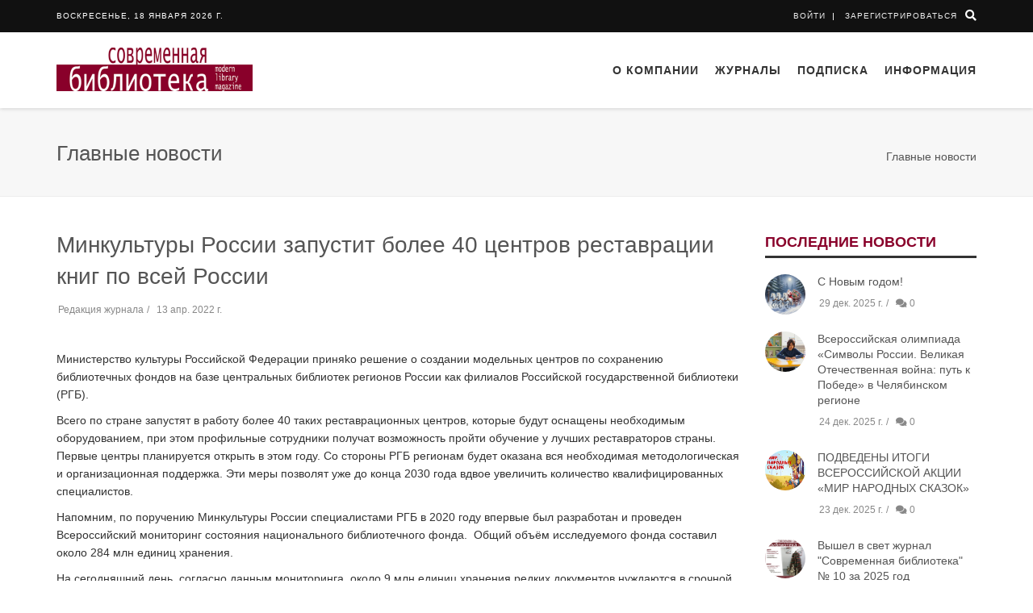

--- FILE ---
content_type: text/html; charset=utf-8
request_url: https://modern-lib.ru/minkultury-rossii-zapustit-bolee-40-tsentrov-restavratsii-knig-po-vsey-rossii
body_size: 34980
content:
<!DOCTYPE html><html lang="ru" prefix="og: //ogp.me/ns#>
<head>
  <meta charset=" utf-8"=""><head><title>Журнал "Современная библиотека"</title>
  <base href="/">

  <meta name="viewport" content="width=device-width, initial-scale=1">
  <link rel="apple-touch-icon" sizes="57x57" href="/webassets/images/favicons/apple-icon-57x57.png">
  <link rel="apple-touch-icon" sizes="60x60" href="/webassets/images/favicons/apple-icon-60x60.png">
  <link rel="apple-touch-icon" sizes="72x72" href="/webassets/images/favicons/apple-icon-72x72.png">
  <link rel="apple-touch-icon" sizes="76x76" href="/webassets/images/favicons/apple-icon-76x76.png">
  <link rel="apple-touch-icon" sizes="114x114" href="/webassets/images/favicons/apple-icon-114x114.png">
  <link rel="apple-touch-icon" sizes="120x120" href="/webassets/images/favicons/apple-icon-120x120.png">
  <link rel="apple-touch-icon" sizes="144x144" href="/webassets/images/favicons/apple-icon-144x144.png">
  <link rel="apple-touch-icon" sizes="152x152" href="/webassets/images/favicons/apple-icon-152x152.png">
  <link rel="apple-touch-icon" sizes="180x180" href="/webassets/images/favicons/apple-icon-180x180.png">
  <link rel="icon" type="image/png" sizes="192x192" href="/webassets/images/favicons/android-icon-192x192.png">
  <link rel="icon" type="image/png" sizes="32x32" href="/webassets/images/favicons/favicon-32x32.png">
  <link rel="icon" type="image/png" sizes="96x96" href="/webassets/images/favicons/favicon-96x96.png">
  <link rel="icon" type="image/png" sizes="16x16" href="/webassets/images/favicons/favicon-16x16.png">
  <link rel="manifest" href="/webassets/images/favicons/manifest.json">
  <meta name="msapplication-TileColor" content="#ffffff">
  <meta name="msapplication-TileImage" content="/webassets/images/favicons/ms-icon-144x144.png">
  <meta name="theme-color" content="#ffffff">
<link rel="stylesheet" href="styles.35a948c2cda6e40cef55.css"><style ng-transition="ml-app"></style><meta property="og:type" content="website"><meta property="fb:app_id" content="1084670401691386"><meta property="og:locale" content="ru_RU"><meta property="og:title" content="Журнал &quot;Современная библиотека&quot;"><meta name="twitter:title" content="Журнал &quot;Современная библиотека&quot;"><meta property="keywords" content="Издательский консалтинговый центр &quot;Современная библиотека&quot;. Журнал &quot;Современная библиотека&quot;"><meta name="twitter:card" content="summary_large_image"><meta name="twitter:image:src" content="https://modern-lib.ru/assets/upload/about/winter-site.png"><meta property="og:image" content="https://modern-lib.ru/assets/upload/about/winter-site.png"><meta property="og:url" content="https://modern-lib.ru/minkultury-rossii-zapustit-bolee-40-tsentrov-restavratsii-knig-po-vsey-rossii"><meta name="twitter:site" content="https://modern-lib.ru/minkultury-rossii-zapustit-bolee-40-tsentrov-restavratsii-knig-po-vsey-rossii"><style ng-transition="ml-app">ng-progress{z-index:999999;pointer-events:none;position:relative}.ng-progress-bar{z-index:999999;top:0;left:0;width:100%;position:fixed;zoom:1;opacity:0}.ng-progress-bar.-active{opacity:1;transition:none}.ng-bar-placeholder{position:absolute;height:2px;width:100%}.ng-bar{width:100%;height:100%;-webkit-transform:translate(-100%,0,0);transform:translate(-100%,0,0)}.ng-meteor{display:block;position:absolute;width:100px;height:100%;opacity:1}.ng-spinner{display:block;position:fixed;z-index:1031;top:15px}.ng-spinner-icon{width:18px;height:18px;box-sizing:border-box;-webkit-animation:.4s linear infinite spinner-animation;animation:.4s linear infinite spinner-animation;border:2px solid transparent;border-radius:50%}[dir='ltr+'] .ng-meteor,[dir=ltr-] .ng-meteor{-webkit-transform:rotate(3deg);transform:rotate(3deg)}[dir='ltr+'][thick=true] .ng-meteor,[dir=ltr-][thick=true] .ng-meteor{-webkit-transform:rotate(4deg);transform:rotate(4deg)}[dir='ltr+'] .ng-bar,[dir='rtl+'] .ng-bar{margin-left:-100%}[dir='ltr+'] .ng-meteor,[dir='rtl+'] .ng-meteor{right:0}[dir='ltr+'] .ng-meteor,[dir=rtl-] .ng-meteor{top:-3px}[dir='ltr+'][thick=true] .ng-meteor,[dir=rtl-][thick=true] .ng-meteor{top:-4px}[dir='rtl+'] .ng-meteor,[dir=ltr-] .ng-meteor{bottom:-3px}[dir='rtl+'][thick=true] .ng-meteor,[dir=ltr-][thick=true] .ng-meteor{bottom:-4px}[dir='rtl+'] .ng-bar-placeholder,[dir=ltr-] .ng-bar-placeholder{-webkit-transform:rotate(180deg);transform:rotate(180deg)}[dir='rtl+'] .ng-spinner-icon,[dir=ltr-] .ng-spinner-icon{animation-direction:reverse}[dir='rtl+'] .ng-meteor,[dir=rtl-] .ng-meteor{-webkit-transform:rotate(-3deg);transform:rotate(-3deg)}[dir='rtl+'][thick=true] .ng-meteor,[dir=rtl-][thick=true] .ng-meteor{-webkit-transform:rotate(-4deg);transform:rotate(-4deg)}[thick=true] .ng-spinner-icon{width:24px;height:24px;border-width:3px}[thick=true] .ng-bar-placeholder{height:3px}[spinnerPosition=left] .ng-spinner{left:15px;right:unset}[spinnerPosition=right] .ng-spinner{right:15px}@-webkit-keyframes spinner-animation{0%{-webkit-transform:rotate(0);transform:rotate(0)}100%{-webkit-transform:rotate(360deg);transform:rotate(360deg)}}@keyframes spinner-animation{0%{-webkit-transform:rotate(0);transform:rotate(0)}100%{-webkit-transform:rotate(360deg);transform:rotate(360deg)}}</style><style ng-transition="ml-app">.backdrop[_ngcontent-sc17] {
                z-index: 1999;
                position: absolute;
                top: 0;
                left: 0;
                right: 0;
                bottom: 0;
                background-color: rgba(0, 0, 0, 0.3);
            }



            

            .spinner-circle[_ngcontent-sc17], .spinner-circle[_ngcontent-sc17]:after {
                border-radius: 50%;
                width: 10em;
                height: 10em;
            }

            .spinner-circle[_ngcontent-sc17] {
                font-size: 6px;
                //text-indent: -9999em;
                border-top: 1.1em solid rgba(255, 255, 255, 0.2);
                border-right: 1.1em solid rgba(255, 255, 255, 0.2);
                border-bottom: 1.1em solid rgba(255, 255, 255, 0.2);
                border-left: 1.1em solid #ffffff;

                margin: auto;
                position: absolute;
                top: 0;
                left: 0;
                right: 0;
                bottom: 0;
                margin: auto;
                z-index: 2000;

                -webkit-transform: translateZ(0);
                -ms-transform: translateZ(0);
                transform: translateZ(0);
                -webkit-animation: load8 1.1s infinite linear;
                animation: load8 1.1s infinite linear;
            }
            @-webkit-keyframes load8 {
                0% {
                    -webkit-transform: rotate(0deg);
                    transform: rotate(0deg);
                }
                100% {
                    -webkit-transform: rotate(360deg);
                    transform: rotate(360deg);
                }
            }
            @keyframes load8 {
                0% {
                    -webkit-transform: rotate(0deg);
                    transform: rotate(0deg);
                }
                100% {
                    -webkit-transform: rotate(360deg);
                    transform: rotate(360deg);
                }
            }



            

            .spinner-circle-swish[_ngcontent-sc17] {
                font-size: 60px;
                overflow: hidden;
                width: 1em;
                height: 1em;
                z-index: 2000;
                font-size: 60px;
                border-radius: 50%;
                margin: auto;
                position: absolute;
                top: 0;
                left: 0;
                right: 0;
                bottom: 0;
                margin: auto;
                z-index: 2000;

                -webkit-transform: translateZ(0);
                -ms-transform: translateZ(0);
                transform: translateZ(0);
                -webkit-animation: load6 1.7s infinite ease, round 1.7s infinite ease;
                animation: load6 1.7s infinite ease, round 1.7s infinite ease;
              }
              @-webkit-keyframes load6 {
                0% {
                  box-shadow: 0 -0.83em 0 -0.4em, 0 -0.83em 0 -0.42em, 0 -0.83em 0 -0.44em, 0 -0.83em 0 -0.46em, 0 -0.83em 0 -0.477em;
                }
                5%,
                95% {
                  box-shadow: 0 -0.83em 0 -0.4em, 0 -0.83em 0 -0.42em, 0 -0.83em 0 -0.44em, 0 -0.83em 0 -0.46em, 0 -0.83em 0 -0.477em;
                }
                10%,
                59% {
                  box-shadow: 0 -0.83em 0 -0.4em, -0.087em -0.825em 0 -0.42em, -0.173em -0.812em 0 -0.44em, -0.256em -0.789em 0 -0.46em, -0.297em -0.775em 0 -0.477em;
                }
                20% {
                  box-shadow: 0 -0.83em 0 -0.4em, -0.338em -0.758em 0 -0.42em, -0.555em -0.617em 0 -0.44em, -0.671em -0.488em 0 -0.46em, -0.749em -0.34em 0 -0.477em;
                }
                38% {
                  box-shadow: 0 -0.83em 0 -0.4em, -0.377em -0.74em 0 -0.42em, -0.645em -0.522em 0 -0.44em, -0.775em -0.297em 0 -0.46em, -0.82em -0.09em 0 -0.477em;
                }
                100% {
                  box-shadow: 0 -0.83em 0 -0.4em, 0 -0.83em 0 -0.42em, 0 -0.83em 0 -0.44em, 0 -0.83em 0 -0.46em, 0 -0.83em 0 -0.477em;
                }
              }
              @keyframes load6 {
                0% {
                  box-shadow: 0 -0.83em 0 -0.4em, 0 -0.83em 0 -0.42em, 0 -0.83em 0 -0.44em, 0 -0.83em 0 -0.46em, 0 -0.83em 0 -0.477em;
                }
                5%,
                95% {
                  box-shadow: 0 -0.83em 0 -0.4em, 0 -0.83em 0 -0.42em, 0 -0.83em 0 -0.44em, 0 -0.83em 0 -0.46em, 0 -0.83em 0 -0.477em;
                }
                10%,
                59% {
                  box-shadow: 0 -0.83em 0 -0.4em, -0.087em -0.825em 0 -0.42em, -0.173em -0.812em 0 -0.44em, -0.256em -0.789em 0 -0.46em, -0.297em -0.775em 0 -0.477em;
                }
                20% {
                  box-shadow: 0 -0.83em 0 -0.4em, -0.338em -0.758em 0 -0.42em, -0.555em -0.617em 0 -0.44em, -0.671em -0.488em 0 -0.46em, -0.749em -0.34em 0 -0.477em;
                }
                38% {
                  box-shadow: 0 -0.83em 0 -0.4em, -0.377em -0.74em 0 -0.42em, -0.645em -0.522em 0 -0.44em, -0.775em -0.297em 0 -0.46em, -0.82em -0.09em 0 -0.477em;
                }
                100% {
                  box-shadow: 0 -0.83em 0 -0.4em, 0 -0.83em 0 -0.42em, 0 -0.83em 0 -0.44em, 0 -0.83em 0 -0.46em, 0 -0.83em 0 -0.477em;
                }
              }
              @-webkit-keyframes round {
                0% {
                  -webkit-transform: rotate(0deg);
                  transform: rotate(0deg);
                }
                100% {
                  -webkit-transform: rotate(360deg);
                  transform: rotate(360deg);
                }
              }
              @keyframes round {
                0% {
                  -webkit-transform: rotate(0deg);
                  transform: rotate(0deg);
                }
                100% {
                  -webkit-transform: rotate(360deg);
                  transform: rotate(360deg);
                }
              }



            

            .sk-cube-grid[_ngcontent-sc17] { 
                width: 40px;
                height: 40px;
              
                position: absolute;
                top: 0;
                left: 0;
                right: 0;
                bottom: 0;
                margin: auto;
                z-index: 2000;
            }
              
            .sk-cube-grid[_ngcontent-sc17]   .sk-cube[_ngcontent-sc17] {
                width: 33%;
                height: 33%;
                background-color: #333;
                float: left;
                -webkit-animation: sk-cubeGridScaleDelay 1.3s infinite ease-in-out;
                animation: sk-cubeGridScaleDelay 1.3s infinite ease-in-out; 
            }

            .sk-cube-grid[_ngcontent-sc17]   .sk-cube1[_ngcontent-sc17] {
                -webkit-animation-delay: 0.2s;
                animation-delay: 0.2s; 
            }

            .sk-cube-grid[_ngcontent-sc17]   .sk-cube2[_ngcontent-sc17] {
                -webkit-animation-delay: 0.3s;
                animation-delay: 0.3s; 
            }

            .sk-cube-grid[_ngcontent-sc17]   .sk-cube3[_ngcontent-sc17] {
                -webkit-animation-delay: 0.4s;
                animation-delay: 0.4s; 
            }

            .sk-cube-grid[_ngcontent-sc17]   .sk-cube4[_ngcontent-sc17] {
                -webkit-animation-delay: 0.1s;
                animation-delay: 0.1s; 
            }

            .sk-cube-grid[_ngcontent-sc17]   .sk-cube5[_ngcontent-sc17] {
                -webkit-animation-delay: 0.2s;
                animation-delay: 0.2s; 
            }

            .sk-cube-grid[_ngcontent-sc17]   .sk-cube6[_ngcontent-sc17] {
                -webkit-animation-delay: 0.3s;
                animation-delay: 0.3s; 
            }

            .sk-cube-grid[_ngcontent-sc17]   .sk-cube7[_ngcontent-sc17] {
                -webkit-animation-delay: 0s;
                animation-delay: 0s; 
            }

            .sk-cube-grid[_ngcontent-sc17]   .sk-cube8[_ngcontent-sc17] {
                -webkit-animation-delay: 0.1s;
                animation-delay: 0.1s; 
            }

            .sk-cube-grid[_ngcontent-sc17]   .sk-cube9[_ngcontent-sc17] {
                -webkit-animation-delay: 0.2s;
                animation-delay: 0.2s; 
            }
              
            @-webkit-keyframes sk-cubeGridScaleDelay {
                0%, 70%, 100% {
                    -webkit-transform: scale3D(1, 1, 1);
                    transform: scale3D(1, 1, 1);
                } 35% {
                    -webkit-transform: scale3D(0, 0, 1);
                    transform: scale3D(0, 0, 1); 
                }
            }
              
            @keyframes sk-cubeGridScaleDelay {
                0%, 70%, 100% {
                    -webkit-transform: scale3D(1, 1, 1);
                    transform: scale3D(1, 1, 1);
                } 35% {
                    -webkit-transform: scale3D(0, 0, 1);
                    transform: scale3D(0, 0, 1);
                } 
            }



            

            .spinner-double-bounce[_ngcontent-sc17] {
                width: 40px;
                height: 40px;
              
                position: absolute;
                top: 0;
                left: 0;
                right: 0;
                bottom: 0;
                margin: auto;
                z-index: 2000;
            }
              
            .double-bounce1[_ngcontent-sc17], .double-bounce2[_ngcontent-sc17] {
                width: 100%;
                height: 100%;
                border-radius: 50%;
                background-color: #333;
                opacity: 0.6;
                position: absolute;
                top: 0;
                left: 0;
                
                -webkit-animation: sk-bounce 2.0s infinite ease-in-out;
                animation: sk-bounce 2.0s infinite ease-in-out;
            }
              
            .double-bounce2[_ngcontent-sc17] {
                -webkit-animation-delay: -1.0s;
                animation-delay: -1.0s;
            }
              
            @-webkit-keyframes sk-bounce {
                0%, 100% { -webkit-transform: scale(0.0) }
                50% { -webkit-transform: scale(1.0) }
            }
              
            @keyframes sk-bounce {
                0%, 100% { 
                  transform: scale(0.0);
                  -webkit-transform: scale(0.0);
                } 50% { 
                  transform: scale(1.0);
                  -webkit-transform: scale(1.0);
                }
            }



            

            .spinner-pulse[_ngcontent-sc17] {
                width: 40px;
                height: 40px;
                background-color: #333;
                position: absolute;
                top: 0;
                left: 0;
                right: 0;
                bottom: 0;
                margin: auto;
                z-index: 2000;
              
                border-radius: 100%;  
                -webkit-animation: sk-scaleout 1.0s infinite ease-in-out;
                animation: sk-scaleout 1.0s infinite ease-in-out;
            }
              
            @-webkit-keyframes sk-scaleout {
                0% { -webkit-transform: scale(0) }
                100% {
                  -webkit-transform: scale(1.0);
                  opacity: 0;
                }
            }
              
            @keyframes sk-scaleout {
                0% { 
                  -webkit-transform: scale(0);
                  transform: scale(0);
                } 100% {
                  -webkit-transform: scale(1.0);
                  transform: scale(1.0);
                  opacity: 0;
                }
            }



            

            .spinner-three-bounce[_ngcontent-sc17] {
                width: 70px;
                text-align: center;
                position: absolute;
                top: 0;
                left: 0;
                right: 0;
                bottom: 0;
                height: 20px;
                margin: auto;
                z-index: 2000;
            }

            .spinner-three-bounce[_ngcontent-sc17]    > div[_ngcontent-sc17] {
                width: 18px;
                height: 18px;
                background-color: #ffffff;

                border-radius: 100%;
                display: inline-block;
                -webkit-animation: sk-bouncedelay 1.4s infinite ease-in-out both;
                animation: sk-bouncedelay 1.4s infinite ease-in-out both;
            }

            .spinner-three-bounce[_ngcontent-sc17]   .bounce1[_ngcontent-sc17] {
                -webkit-animation-delay: -0.32s;
                animation-delay: -0.32s;
            }

            .spinner-three-bounce[_ngcontent-sc17]   .bounce2[_ngcontent-sc17] {
                -webkit-animation-delay: -0.16s;
                animation-delay: -0.16s;
            }

            @-webkit-keyframes sk-bouncedelay {
                0%, 80%, 100% { -webkit-transform: scale(0) }
                40% { -webkit-transform: scale(1.0) }
            }

            @keyframes sk-bouncedelay {
                0%, 80%, 100% { 
                    -webkit-transform: scale(0);
                    transform: scale(0);
                } 40% { 
                    -webkit-transform: scale(1.0);
                    transform: scale(1.0);
                }
            }



            

            .spinner-sk-rotateplane[_ngcontent-sc17] {
                width: 40px;
                height: 40px;
                background-color: #ffffff;
                text-align: center;
                position: absolute;
                top: 0;
                left: 0;
                right: 0;
                bottom: 0;
                margin: auto;
                z-index: 2000;
                -webkit-animation: sk-rotateplane 1.2s infinite ease-in-out;
                animation: sk-rotateplane 1.2s infinite ease-in-out;
            }

            @-webkit-keyframes sk-rotateplane {
                0% { -webkit-transform: perspective(120px) }
                50% { -webkit-transform: perspective(120px) rotateY(180deg) }
                100% { -webkit-transform: perspective(120px) rotateY(180deg)  rotateX(180deg) }
            }

            @keyframes sk-rotateplane {
                0% { 
                    transform: perspective(120px) rotateX(0deg) rotateY(0deg);
                    -webkit-transform: perspective(120px) rotateX(0deg) rotateY(0deg) 
                } 50% { 
                    transform: perspective(120px) rotateX(-180.1deg) rotateY(0deg);
                    -webkit-transform: perspective(120px) rotateX(-180.1deg) rotateY(0deg) 
                } 100% { 
                    transform: perspective(120px) rotateX(-180deg) rotateY(-179.9deg);
                    -webkit-transform: perspective(120px) rotateX(-180deg) rotateY(-179.9deg);
                }
            }



            

            .spinner-rectangle-bounce[_ngcontent-sc17] {
                width: 50px;
                height: 40px;
                font-size: 10px;
                text-align: center;
                position: absolute;
                top: 0;
                left: 0;
                right: 0;
                bottom: 0;
                margin: auto;
                z-index: 2000;
            }

            .spinner-rectangle-bounce[_ngcontent-sc17]    > div[_ngcontent-sc17] {
                background-color: #ffffff;
                height: 100%;
                width: 6px;
                display: inline-block;
                
                -webkit-animation: sk-stretchdelay 1.2s infinite ease-in-out;
                animation: sk-stretchdelay 1.2s infinite ease-in-out;
            }

            .spinner-rectangle-bounce[_ngcontent-sc17]   .rect2[_ngcontent-sc17] {
                -webkit-animation-delay: -1.1s;
                animation-delay: -1.1s;
            }

            .spinner-rectangle-bounce[_ngcontent-sc17]   .rect3[_ngcontent-sc17] {
                -webkit-animation-delay: -1.0s;
                animation-delay: -1.0s;
            }

            .spinner-rectangle-bounce[_ngcontent-sc17]   .rect4[_ngcontent-sc17] {
                -webkit-animation-delay: -0.9s;
                animation-delay: -0.9s;
            }

            .spinner-rectangle-bounce[_ngcontent-sc17]   .rect5[_ngcontent-sc17] {
                -webkit-animation-delay: -0.8s;
                animation-delay: -0.8s;
            }

            @-webkit-keyframes sk-stretchdelay {
                0%, 40%, 100% { -webkit-transform: scaleY(0.4) }  
                20% { -webkit-transform: scaleY(1.0) }
            }

            @keyframes sk-stretchdelay {
                0%, 40%, 100% { 
                    transform: scaleY(0.4);
                    -webkit-transform: scaleY(0.4);
                }  20% { 
                    transform: scaleY(1.0);
                    -webkit-transform: scaleY(1.0);
                }
            }



            

            .spinner-wandering-cubes[_ngcontent-sc17] {
                width: 60px;
                height: 58px;
                font-size: 10px;
                text-align: center;
                position: absolute;
                top: 0;
                left: 0;
                right: 0;
                bottom: 0;
                margin: auto;
                z-index: 2000;
            }

            .cube1[_ngcontent-sc17], .cube2[_ngcontent-sc17] {
                background-color: #ffffff;
                width: 15px;
                height: 15px;
                position: absolute;
                top: 0;
                left: 0;
                
                -webkit-animation: sk-cubemove 1.8s infinite ease-in-out;
                animation: sk-cubemove 1.8s infinite ease-in-out;
            }

            .cube2[_ngcontent-sc17] {
                -webkit-animation-delay: -0.9s;
                animation-delay: -0.9s;
            }

            @-webkit-keyframes sk-cubemove {
                25% { -webkit-transform: translateX(42px) rotate(-90deg) scale(0.5) }
                50% { -webkit-transform: translateX(42px) translateY(42px) rotate(-180deg) }
                75% { -webkit-transform: translateX(0px) translateY(42px) rotate(-270deg) scale(0.5) }
                100% { -webkit-transform: rotate(-360deg) }
            }

            @keyframes sk-cubemove {
                25% { 
                    transform: translateX(42px) rotate(-90deg) scale(0.5);
                    -webkit-transform: translateX(42px) rotate(-90deg) scale(0.5);
                } 50% { 
                    transform: translateX(42px) translateY(42px) rotate(-179deg);
                    -webkit-transform: translateX(42px) translateY(42px) rotate(-179deg);
                } 50.1% { 
                    transform: translateX(42px) translateY(42px) rotate(-180deg);
                    -webkit-transform: translateX(42px) translateY(42px) rotate(-180deg);
                } 75% { 
                    transform: translateX(0px) translateY(42px) rotate(-270deg) scale(0.5);
                    -webkit-transform: translateX(0px) translateY(42px) rotate(-270deg) scale(0.5);
                } 100% { 
                    transform: rotate(-360deg);
                    -webkit-transform: rotate(-360deg);
                }
            }  
            
 

            
            
            .sk-circle[_ngcontent-sc17] {
                width: 40px;
                height: 40px;
              
                position: absolute;
                top: 0;
                left: 0;
                right: 0;
                bottom: 0;
                margin: auto;
                z-index: 2000;
              }
              .sk-circle[_ngcontent-sc17]   .sk-child[_ngcontent-sc17] {
                width: 100%;
                height: 100%;
                position: absolute;
                left: 0;
                top: 0;
              }
              .sk-circle[_ngcontent-sc17]   .sk-child[_ngcontent-sc17]:before {
                content: '';
                display: block;
                margin: 0 auto;
                width: 15%;
                height: 15%;
                background-color: #333;
                border-radius: 100%;
                -webkit-animation: sk-circleBounceDelay 1.2s infinite ease-in-out both;
                        animation: sk-circleBounceDelay 1.2s infinite ease-in-out both;
              }
              .sk-circle[_ngcontent-sc17]   .sk-circle2[_ngcontent-sc17] {
                -webkit-transform: rotate(30deg);
                    -ms-transform: rotate(30deg);
                        transform: rotate(30deg); }
              .sk-circle[_ngcontent-sc17]   .sk-circle3[_ngcontent-sc17] {
                -webkit-transform: rotate(60deg);
                    -ms-transform: rotate(60deg);
                        transform: rotate(60deg); }
              .sk-circle[_ngcontent-sc17]   .sk-circle4[_ngcontent-sc17] {
                -webkit-transform: rotate(90deg);
                    -ms-transform: rotate(90deg);
                        transform: rotate(90deg); }
              .sk-circle[_ngcontent-sc17]   .sk-circle5[_ngcontent-sc17] {
                -webkit-transform: rotate(120deg);
                    -ms-transform: rotate(120deg);
                        transform: rotate(120deg); }
              .sk-circle[_ngcontent-sc17]   .sk-circle6[_ngcontent-sc17] {
                -webkit-transform: rotate(150deg);
                    -ms-transform: rotate(150deg);
                        transform: rotate(150deg); }
              .sk-circle[_ngcontent-sc17]   .sk-circle7[_ngcontent-sc17] {
                -webkit-transform: rotate(180deg);
                    -ms-transform: rotate(180deg);
                        transform: rotate(180deg); }
              .sk-circle[_ngcontent-sc17]   .sk-circle8[_ngcontent-sc17] {
                -webkit-transform: rotate(210deg);
                    -ms-transform: rotate(210deg);
                        transform: rotate(210deg); }
              .sk-circle[_ngcontent-sc17]   .sk-circle9[_ngcontent-sc17] {
                -webkit-transform: rotate(240deg);
                    -ms-transform: rotate(240deg);
                        transform: rotate(240deg); }
              .sk-circle[_ngcontent-sc17]   .sk-circle10[_ngcontent-sc17] {
                -webkit-transform: rotate(270deg);
                    -ms-transform: rotate(270deg);
                        transform: rotate(270deg); }
              .sk-circle[_ngcontent-sc17]   .sk-circle11[_ngcontent-sc17] {
                -webkit-transform: rotate(300deg);
                    -ms-transform: rotate(300deg);
                        transform: rotate(300deg); }
              .sk-circle[_ngcontent-sc17]   .sk-circle12[_ngcontent-sc17] {
                -webkit-transform: rotate(330deg);
                    -ms-transform: rotate(330deg);
                        transform: rotate(330deg); }
              .sk-circle[_ngcontent-sc17]   .sk-circle2[_ngcontent-sc17]:before {
                -webkit-animation-delay: -1.1s;
                        animation-delay: -1.1s; }
              .sk-circle[_ngcontent-sc17]   .sk-circle3[_ngcontent-sc17]:before {
                -webkit-animation-delay: -1s;
                        animation-delay: -1s; }
              .sk-circle[_ngcontent-sc17]   .sk-circle4[_ngcontent-sc17]:before {
                -webkit-animation-delay: -0.9s;
                        animation-delay: -0.9s; }
              .sk-circle[_ngcontent-sc17]   .sk-circle5[_ngcontent-sc17]:before {
                -webkit-animation-delay: -0.8s;
                        animation-delay: -0.8s; }
              .sk-circle[_ngcontent-sc17]   .sk-circle6[_ngcontent-sc17]:before {
                -webkit-animation-delay: -0.7s;
                        animation-delay: -0.7s; }
              .sk-circle[_ngcontent-sc17]   .sk-circle7[_ngcontent-sc17]:before {
                -webkit-animation-delay: -0.6s;
                        animation-delay: -0.6s; }
              .sk-circle[_ngcontent-sc17]   .sk-circle8[_ngcontent-sc17]:before {
                -webkit-animation-delay: -0.5s;
                        animation-delay: -0.5s; }
              .sk-circle[_ngcontent-sc17]   .sk-circle9[_ngcontent-sc17]:before {
                -webkit-animation-delay: -0.4s;
                        animation-delay: -0.4s; }
              .sk-circle[_ngcontent-sc17]   .sk-circle10[_ngcontent-sc17]:before {
                -webkit-animation-delay: -0.3s;
                        animation-delay: -0.3s; }
              .sk-circle[_ngcontent-sc17]   .sk-circle11[_ngcontent-sc17]:before {
                -webkit-animation-delay: -0.2s;
                        animation-delay: -0.2s; }
              .sk-circle[_ngcontent-sc17]   .sk-circle12[_ngcontent-sc17]:before {
                -webkit-animation-delay: -0.1s;
                        animation-delay: -0.1s; }
              
              @-webkit-keyframes sk-circleBounceDelay {
                0%, 80%, 100% {
                  -webkit-transform: scale(0);
                          transform: scale(0);
                } 40% {
                  -webkit-transform: scale(1);
                          transform: scale(1);
                }
              }
              
              @keyframes sk-circleBounceDelay {
                0%, 80%, 100% {
                  -webkit-transform: scale(0);
                          transform: scale(0);
                } 40% {
                  -webkit-transform: scale(1);
                          transform: scale(1);
                }
              }



              

              .spinner-chasing-dots[_ngcontent-sc17] {
                width: 40px;
                height: 40px;
              
                position: absolute;
                top: 0;
                left: 0;
                right: 0;
                bottom: 0;
                margin: auto;
                z-index: 2000;
                text-align: center;
                
                -webkit-animation: sk-rotate 2.0s infinite linear;
                animation: sk-rotate 2.0s infinite linear;
              }
              
              .dot1[_ngcontent-sc17], .dot2[_ngcontent-sc17] {
                width: 60%;
                height: 60%;
                display: inline-block;
                position: absolute;
                top: 0;
                background-color: #333;
                border-radius: 100%;
                
                -webkit-animation: sk-bounce 2.0s infinite ease-in-out;
                animation: sk-bounce 2.0s infinite ease-in-out;
              }
              
              .dot2[_ngcontent-sc17] {
                top: auto;
                bottom: 0;
                -webkit-animation-delay: -1.0s;
                animation-delay: -1.0s;
              }
              
              @-webkit-keyframes sk-rotate { 100% { -webkit-transform: rotate(360deg) }}
              @keyframes sk-rotate { 100% { transform: rotate(360deg); -webkit-transform: rotate(360deg) }}
              
              @-webkit-keyframes sk-bounce {
                0%, 100% { -webkit-transform: scale(0.0) }
                50% { -webkit-transform: scale(1.0) }
              }
              
              @keyframes sk-bounce {
                0%, 100% { 
                  transform: scale(0.0);
                  -webkit-transform: scale(0.0);
                } 50% { 
                  transform: scale(1.0);
                  -webkit-transform: scale(1.0);
                }
              }

            .full-screen[_ngcontent-sc17] {
                position: fixed;
            }</style><meta name="description" content="Издательский консалтинговый центр &quot;Современная библиотека&quot;. Журнал &quot;Современная библиотека&quot;"><meta property="og:description" content="Издательский консалтинговый центр &quot;Современная библиотека&quot;. Журнал &quot;Современная библиотека&quot;"><meta name="twitter:description" content="Издательский консалтинговый центр &quot;Современная библиотека&quot;. Журнал &quot;Современная библиотека&quot;"><style ng-transition="ml-app">
body:after {
  content: url([data-uri]) url([data-uri]) url([data-uri]) url([data-uri]);
  display: none;
}
html.lb-disable-scrolling {
  overflow: hidden;
  
  position: fixed;
  height: 100vh;
  width: 100vw;
}
.lightboxOverlay {
  position: absolute;
  top: 0;
  left: 0;
  z-index: 9999;
  background-color: black;
  filter: progid:DXImageTransform.Microsoft.Alpha(Opacity=80);
  opacity: 0.8;
}
.lightbox {
  position: absolute;
  left: 0;
  width: 100%;
  z-index: 10000;
  text-align: center;
  line-height: 0;
  font-weight: normal;
  box-sizing: content-box;
}
.lightbox .lb-image {
  height: auto;
  max-width: inherit;
  max-height: none;
  border-radius: 3px;

  
  border: 4px solid white;
}
.lightbox a img {
  border: none;
}
.lb-outerContainer {
  position: relative;
  *zoom: 1;
  width: 250px;
  height: 250px;
  margin: 0 auto;
  border-radius: 4px;

  
  background-color: white;
}
.lb-outerContainer:after {
  content: "";
  display: table;
  clear: both;
}
.lb-loader {
  position: absolute;
  top: 43%;
  left: 0;
  height: 25%;
  width: 100%;
  text-align: center;
  line-height: 0;
}
.lb-cancel {
  display: block;
  width: 32px;
  height: 32px;
  margin: 0 auto;
  background: url([data-uri]) no-repeat;
}
.lb-nav {
  position: absolute;
  top: 0;
  left: 0;
  height: 100%;
  width: 100%;
  z-index: 10;
}
.lb-container > .nav {
  left: 0;
}
.lb-nav a {
  outline: none;
  background-image: url('[data-uri]');
}
.lb-prev, .lb-next {
  height: 100%;
  cursor: pointer;
  display: block;
}
.lb-nav a.lb-prev {
  width: 34%;
  left: 0;
  float: left;
  background: url([data-uri]) left 48% no-repeat;
  filter: progid:DXImageTransform.Microsoft.Alpha(Opacity=0);
  opacity: 0;
  transition: opacity 0.6s;
}
.lb-nav a.lb-prev:hover {
  filter: progid:DXImageTransform.Microsoft.Alpha(Opacity=100);
  opacity: 1;
}
.lb-nav a.lb-next {
  width: 64%;
  right: 0;
  float: right;
  background: url([data-uri]) right 48% no-repeat;
  filter: progid:DXImageTransform.Microsoft.Alpha(Opacity=0);
  opacity: 0;
  transition: opacity 0.6s;
}
.lb-nav a.lb-next:hover {
  filter: progid:DXImageTransform.Microsoft.Alpha(Opacity=100);
  opacity: 1;
}
.lb-dataContainer {
  margin: 0 auto;
  padding-top: 5px;
  *zoom: 1;
  width: 100%;
  border-bottom-left-radius: 4px;
  border-bottom-right-radius: 4px;
}
.lb-dataContainer:after {
  content: "";
  display: table;
  clear: both;
}
.lb-data {
  padding: 0 4px;
  color: #ccc;
}
.lb-data .lb-details {
  width: 85%;
  float: left;
  text-align: left;
  line-height: 1.1em;
}
.lb-data .lb-caption {
  font-size: 13px;
  font-weight: bold;
  line-height: 1em;
}
.lb-data .lb-caption a {
  color: #4ae;
}
.lb-data .lb-number {
  display: block;
  clear: left;
  padding-bottom: 1em;
  font-size: 12px;
  color: #999999;
}
.lb-data .lb-close {
  display: block;
  float: right;
  width: 30px;
  height: 30px;
  background: url([data-uri]) top right no-repeat;
  text-align: right;
  outline: none;
  filter: progid:DXImageTransform.Microsoft.Alpha(Opacity=70);
  opacity: 0.7;
  transition: opacity 0.2s;
}
.lb-data .lb-close:hover {
  cursor: pointer;
  filter: progid:DXImageTransform.Microsoft.Alpha(Opacity=100);
  opacity: 1;
}

@keyframes fadeIn{    
  0% {opacity: 0;}
  100% {opacity: 1;}
}
@-webkit-keyframes fadeIn{
  0% {opacity: 0;}
  100% {opacity: 1;}
}
@keyframes fadeOut{    
  0% {opacity: 1;}
  100% {opacity: 0;}
}
@-webkit-keyframes fadeOut{
  0% {opacity: 1;}
  100% {opacity: 0;}
}
@keyframes fadeInOverlay{    
  0% {opacity: 0;}
  100% {opacity: 0.8;}
}
@-webkit-keyframes fadeInOverlay{
  0% {opacity: 0;}
  100% {opacity: 0.8;}
}
@keyframes fadeOutOverlay{    
  0% {opacity: 0.8;}
  100% {opacity: 0;}
}
@-webkit-keyframes fadeOutOverlay{
  0% {opacity: 0.8;}
  100% {opacity: 0;}
}
.fadeIn{
  -webkit-animation-name: fadeIn;
  animation-name: fadeIn; 
}
.fadeInOverlay{
  -webkit-animation-name: fadeInOverlay;
  animation-name: fadeInOverlay;
}
.fadeOut{
  -webkit-animation-name: fadeOut;
  animation-name: fadeOut;
}
.fadeOutOverlay{
  -webkit-animation-name: fadeOutOverlay;
  animation-name: fadeOutOverlay;
}
.animation{
  -webkit-animation-fill-mode: both;
  animation-fill-mode: both;
}
.transition{
  
  -webkit-transition-property: all;
  -webkit-transition-timing-function: ease;
  
  transition-property: all;
  transition-timing-function: ease;
}

img {
  cursor: pointer; }
</style></head>
<body>
  <app-root _nghost-sc0="" ng-version="6.1.9"><ng-progress _ngcontent-sc0="" role="progressbar" spinnerposition="right" dir="ltr+" thick="true"><!----><!----><div class="ng-progress-bar" style="transition:opacity 200ms linear;"><div class="ng-bar-placeholder"><div class="ng-bar" style="transform:translate3d(0%,0,0);background-color:#89002A;transition:none;"><!----><div class="ng-meteor" style="box-shadow:0 0 10px #89002A, 0 0 5px #89002A;"></div></div></div><!----><div class="ng-spinner"><div class="ng-spinner-icon" style="border-top-color:#89002A;border-left-color:#89002A;"></div></div></div></ng-progress><router-outlet _ngcontent-sc0=""></router-outlet><app-common-layout _nghost-sc2="" class="ng-star-inserted"><div _ngcontent-sc2="" class="wrapper header-fixed header-fixed-space-v2"><app-header _ngcontent-sc2="" _nghost-sc3=""><!----><div _ngcontent-sc3="" class="header-v8 header-sticky ng-star-inserted"><app-top-menu _ngcontent-sc3="" _nghost-sc5="" class="ng-tns-c5-0"><div _ngcontent-sc5="" class="blog-topbar"><div _ngcontent-sc5="" class="topbar-search-block topbar-search-visible ng-trigger ng-trigger-searchState" style="display:block;overflow:hidden;height:0;"><app-top-search _ngcontent-sc5="" class="ng-tns-c5-0" _nghost-sc25=""><div _ngcontent-sc25="" class="container"><form _ngcontent-sc25="" novalidate="" class="ng-untouched ng-pristine ng-invalid"><input _ngcontent-sc25="" class="form-control ng-untouched ng-pristine ng-invalid" name="searchValue" ngmodel="" placeholder="Search" required="" type="text" value=""><div _ngcontent-sc25="" class="search-close"><i _ngcontent-sc25="" class="fas fa-times"></i></div></form></div></app-top-search></div><div _ngcontent-sc5="" class="container"><div _ngcontent-sc5="" class="row"><div _ngcontent-sc5="" class="col-sm-8 col-xs-8"><div _ngcontent-sc5="" class="topbar-time">воскресенье, 18 января 2026 г.</div><div _ngcontent-sc5="" class="topbar-toggler"><span _ngcontent-sc5="" class="fas fa-angle-down"></span></div><ul _ngcontent-sc5="" class="topbar-list topbar-menu" style="display:none;"><!----><!----><li _ngcontent-sc5="" class="cd-log_reg hidden-sm hidden-md hidden-lg ng-tns-c5-0 ng-star-inserted"><strong _ngcontent-sc5="" class="ng-tns-c5-0"><a _ngcontent-sc5="" class="cd-signin">Войти</a></strong></li><!----><li _ngcontent-sc5="" class="cd-log_reg hidden-sm hidden-md hidden-lg ng-tns-c5-0 ng-star-inserted"><strong _ngcontent-sc5="" class="ng-tns-c5-0"><a _ngcontent-sc5="" class="cd-signup">Зарегистрироваться</a></strong></li><!----></ul></div><div _ngcontent-sc5="" class="col-sm-4 col-xs-4 clearfix"><i _ngcontent-sc5="" class="fas fa-search search-btn pull-right"></i><!----><ul _ngcontent-sc5="" class="topbar-list topbar-log_reg pull-right visible-sm-block visible-md-block visible-lg-block"><!----><li _ngcontent-sc5="" class="cd-log_reg home ng-tns-c5-0 ng-star-inserted"><a _ngcontent-sc5="" class="cd-signin">Войти</a></li><!----><li _ngcontent-sc5="" class="cd-log_reg ng-tns-c5-0 ng-star-inserted"><a _ngcontent-sc5="" class="cd-signup">Зарегистрироваться</a></li></ul></div></div></div></div></app-top-menu><app-main-menu _ngcontent-sc3="" _nghost-sc6=""><div _ngcontent-sc6="" class="navbar mega-menu" role="navigation"><div _ngcontent-sc6="" class="container"><div _ngcontent-sc6="" class="res-container"><button _ngcontent-sc6="" class="navbar-toggle" data-target=".navbar-responsive-collapse" data-toggle="collapse" type="button"><span _ngcontent-sc6="" class="sr-only">Toggle navigation</span><span _ngcontent-sc6="" class="icon-bar"></span><span _ngcontent-sc6="" class="icon-bar"></span><span _ngcontent-sc6="" class="icon-bar"></span></button><div _ngcontent-sc6="" class="navbar-brand"><a _ngcontent-sc6="" routerlink="/" href="/"><img _ngcontent-sc6="" alt="Logo" src="/webassets/images/logo.png"></a></div></div><div _ngcontent-sc6="" class="collapse navbar-collapse navbar-responsive-collapse" style="display:none;" aria-expanded="false" aria-hidden="true"><div _ngcontent-sc6="" class="res-container"><ul _ngcontent-sc6="" class="nav navbar-nav"><!----><li _ngcontent-sc6="" appmainmenuitem="" class="dropdown home open ng-star-inserted" routerlinkactive="active" _nghost-sc27=""><!----><!----><a _ngcontent-sc27="" class="dropdown-toggle ng-star-inserted" data-toggle="dropdown" routerlinkactive="active" href="/about"> О компании
</a><!----><ul _ngcontent-sc27="" appmainmenusubitem="" class="dropdown-menu ng-star-inserted" _nghost-sc28=""><!----><li _ngcontent-sc28="" routerlinkactive="active" class="ng-star-inserted"><a _ngcontent-sc28="" routerlinkactive="active" href="/info/zadachy-y-pryntsypi-raboti">Задачи и принципы работы</a><!----></li><li _ngcontent-sc28="" routerlinkactive="active" class="ng-star-inserted"><a _ngcontent-sc28="" routerlinkactive="active" href="/partners">Партнёры</a><!----></li></ul></li><li _ngcontent-sc6="" appmainmenuitem="" class="dropdown home open ng-star-inserted" routerlinkactive="active" _nghost-sc27=""><!----><!----><a _ngcontent-sc27="" class="dropdown-toggle ng-star-inserted" data-toggle="dropdown" routerlinkactive="active" href="/journals"> Журналы
</a><!----><ul _ngcontent-sc27="" appmainmenusubitem="" class="dropdown-menu ng-star-inserted" _nghost-sc28=""><!----><li _ngcontent-sc28="" routerlinkactive="active" class="ng-star-inserted"><a _ngcontent-sc28="" routerlinkactive="active" href="/Top-novosti/arkhyvi">Архивы</a><!----></li><li _ngcontent-sc28="" routerlinkactive="active" class="ng-star-inserted"><a _ngcontent-sc28="" routerlinkactive="active" href="/redaktsyonnii-sovet">Редакционный совет</a><!----></li></ul></li><li _ngcontent-sc6="" appmainmenuitem="" class="dropdown home open ng-star-inserted" routerlinkactive="active" _nghost-sc27=""><!----><!----><a _ngcontent-sc27="" class="dropdown-toggle ng-star-inserted" data-toggle="dropdown" routerlinkactive="active" href="/subscription"> Подписка
</a><!----></li><li _ngcontent-sc6="" appmainmenuitem="" class="dropdown home open ng-star-inserted" routerlinkactive="active" _nghost-sc27=""><!----><!----><a _ngcontent-sc27="" class="dropdown-toggle ng-star-inserted" data-toggle="dropdown" routerlinkactive="active" href="/info"> Информация
</a><!----><ul _ngcontent-sc27="" appmainmenusubitem="" class="dropdown-menu ng-star-inserted" _nghost-sc28=""><!----><li _ngcontent-sc28="" routerlinkactive="active" class="ng-star-inserted"><a _ngcontent-sc28="" routerlinkactive="active" href="/rekvyzyti-ooo-ykts-sovremennaia-byblyoteka">Реквизиты</a><!----></li><li _ngcontent-sc28="" routerlinkactive="active" class="ng-star-inserted"><a _ngcontent-sc28="" routerlinkactive="active" href="/contacts">Контакты</a><!----></li><li _ngcontent-sc28="" routerlinkactive="active" class="ng-star-inserted"><a _ngcontent-sc28="" routerlinkactive="active" href="/info/authors">Авторам</a><!----></li><li _ngcontent-sc28="" routerlinkactive="active" class="ng-star-inserted"><a _ngcontent-sc28="" routerlinkactive="active" href="/info/pr">Рекламодателям</a><!----></li><li _ngcontent-sc28="" routerlinkactive="active" class="ng-star-inserted"><a _ngcontent-sc28="" routerlinkactive="active" href="/info">Полезные материалы</a><!----></li></ul></li></ul></div></div></div></div></app-main-menu></div></app-header><router-outlet _ngcontent-sc2=""></router-outlet><app-content-layout _nghost-sc9="" class="ng-star-inserted"><app-breadcrumbs _ngcontent-sc9="" _nghost-sc10=""><div _ngcontent-sc10="" class="breadcrumbs breadcrumbs-light"><!----><div _ngcontent-sc10="" class="container ng-star-inserted"><h1 _ngcontent-sc10="" class="pull-left">Главные новости</h1><ul _ngcontent-sc10="" class="pull-right breadcrumb"><!----><li _ngcontent-sc10="" class="active ng-star-inserted"><a _ngcontent-sc10="" href="/top-news">Главные новости</a></li></ul></div></div></app-breadcrumbs><div _ngcontent-sc9="" class="container content"><div _ngcontent-sc9="" class="row"><div _ngcontent-sc9="" class="col-md-9"><router-outlet _ngcontent-sc9=""></router-outlet><app-article _nghost-sc16="" class="ng-star-inserted"><ngx-loading _ngcontent-sc16="" _nghost-sc17=""><!----><!----></ngx-loading><!----><!----><app-article-header _ngcontent-sc16="" _nghost-sc18="" class="ng-star-inserted"><div _ngcontent-sc18="" class="blog-grid margin-bottom-30"><h2 _ngcontent-sc18="" class="blog-grid-title-lg">Минкультуры России запустит более 40 центров реставрации книг по всей России</h2><!----><div _ngcontent-sc18="" class="overflow-h margin-bottom-10"><ul _ngcontent-sc18="" class="blog-grid-info pull-left"><li _ngcontent-sc18="">Редакция журнала</li><li _ngcontent-sc18="">13 апр. 2022 г.</li></ul><div _ngcontent-sc18="" class="pull-right"><div _ngcontent-sc18="" class="addthis_sharing_toolbox"></div></div></div></div></app-article-header><app-article-text _ngcontent-sc16="" class="ng-star-inserted"><span><p>Министерство&nbsp;культуры Российской Федерации приняkо решение о создании модельных центров по сохранению библиотечных фондов на базе центральных библиотек регионов России как филиалов Российской государственной библиотеки (РГБ).&nbsp;</p>
</span><span><p>Всего по стране запустят в работу более 40 таких реставрационных центров, которые будут оснащены необходимым оборудованием, при этом профильные сотрудники получат возможность пройти обучение у лучших реставраторов страны. Первые центры планируется открыть в этом году. Со стороны РГБ регионам будет оказана вся необходимая методологическая и организационная поддержка. Эти меры позволят уже до конца 2030 года вдвое увеличить количество квалифицированных специалистов.</p>

<p>Напомним, по поручению Минкультуры России специалистами РГБ в 2020 году впервые был разработан и проведен Всероссийский мониторинг состояния национального библиотечного фонда. &nbsp;Общий объём исследуемого фонда составил около 284 млн единиц хранения.</p>

<p>На сегодняшний день, согласно данным мониторинга, около 9 млн единиц хранения редких документов нуждаются в срочной реставрации. &nbsp;При этом всего чуть более 400 человек в исследуемых библиотеках непосредственно связаны со сферой реставрации. Из них только 30 % имеют специальное образование. Неблагоприятная обстановка и с оснащением профессиональным оборудованием. В полной мере им располагают только национальные библиотеки.</p>

<p>Одним из первых шагов в реализации этого глобального проекта стало создание первой в стране библиотеки реставраторов, которую презентовали в Москве на VI Международном научно-практическом семинаре «Реставрация документа: консерватизм и инновации – 2022». Специалистами РГБ были собраны и ранжированы методические, учебные и нормативные пособия по всем направлениям реставрационной деятельности, что внесет бесценный вклад в развитие отрасли. Сегодня в библиотеке находится более 300 документов. Часть изданий представлена на ресурсах&nbsp;<a href="https://rusneb.ru/">Национальной электронной библиотеки (НЭБ)</a>, что дает возможность специалистам работать с необходимыми документами удаленно.</p>
</span></app-article-text><div _ngcontent-sc16="" class="row ng-star-inserted"><div _ngcontent-sc16="" class="col-md-12 margin-top-20"><app-article-source _ngcontent-sc16="" _nghost-sc20=""><ul _ngcontent-sc20="" class="source-list"><!----><li _ngcontent-sc20="" class="ng-star-inserted"><strong _ngcontent-sc20="">Источник: </strong><a _ngcontent-sc20="" href="https://culture.gov.ru/press/news/minkultury_rossii_zapustit_bolee_40_tsentrov_restavratsii_knig_po_vsey_rossii/">Министерство культуры РФ</a></li><!----><li _ngcontent-sc20="" class="ng-star-inserted"><strong _ngcontent-sc20="">Автор: </strong><a _ngcontent-sc20="" href="/user/editor@modern-lib.ru">Редакция журнала</a></li></ul></app-article-source><!----><!----><app-article-tags _ngcontent-sc16="" _nghost-sc22="" class="ng-star-inserted"><ul _ngcontent-sc22="" class="blog-grid-tags"><li _ngcontent-sc22="" class="head">Теги</li><!----><li _ngcontent-sc22="" class="ng-star-inserted"><a _ngcontent-sc22="" href="/RHB">РГБ</a></li><li _ngcontent-sc22="" class="ng-star-inserted"><a _ngcontent-sc22="" href="/mynkulturiRF">минкультурыРФ</a></li><li _ngcontent-sc22="" class="ng-star-inserted"><a _ngcontent-sc22="" href="/zhurnalsovremennayabiblioteka">журналсовременнаябиблиотека</a></li><li _ngcontent-sc22="" class="ng-star-inserted"><a _ngcontent-sc22="" href="/tsentri_restavratsyy_knyh">центры_реставрации_книг</a></li></ul></app-article-tags></div></div><app-article-related _ngcontent-sc16="" _nghost-sc23="" class="ng-star-inserted"><!----><div _ngcontent-sc23="" class="margin-bottom-50 ng-star-inserted"><h2 _ngcontent-sc23="" class="title-v4">Читайте также</h2><div _ngcontent-sc23="" class="row margin-bottom-50"><!----><div _ngcontent-sc23="" class="col-sm-3 col-xs-6 ng-star-inserted"><div _ngcontent-sc23="" class="blog-thumb-v4"><img _ngcontent-sc23="" alt="" class="img-responsive margin-bottom-10" src="assets/upload/news/РГБМ/svoyyazik.jpg"><h3 _ngcontent-sc23=""><a _ngcontent-sc23="" href="/opredeleni-finalisty-vserossiiskogo-konkursa-bibliotechnikh-proektov-na-svoem-yazike">Определены победители Всероссийского конкурса библиотечных проектов «На своём языке» </a></h3></div></div><div _ngcontent-sc23="" class="col-sm-3 col-xs-6 ng-star-inserted"><div _ngcontent-sc23="" class="blog-thumb-v4"><img _ngcontent-sc23="" alt="" class="img-responsive margin-bottom-10" src="assets/upload/news/РГДБ/znaychitay (7).jpg"><h3 _ngcontent-sc23=""><a _ngcontent-sc23="" href="/v-rgdb-otkrylsya-detskiy-intellektualniy-tsentr-znaychitay">В РГДБ открылся Детский интеллектуальный центр #ЗнайЧитай</a></h3></div></div><div _ngcontent-sc23="" class="col-sm-3 col-xs-6 ng-star-inserted"><div _ngcontent-sc23="" class="blog-thumb-v4"><img _ngcontent-sc23="" alt="" class="img-responsive margin-bottom-10" src="assets/upload/news/РГБМ/premiya-chitatelya.jpg"><h3 _ngcontent-sc23=""><a _ngcontent-sc23="" href="/nazvan-laureat-vserossiiskoy-bibliotechnoy-premii-chitatelya">Назван лауреат Всероссийской библиотечной «Премии Читателя»</a></h3></div></div><div _ngcontent-sc23="" class="col-sm-3 col-xs-6 ng-star-inserted"><div _ngcontent-sc23="" class="blog-thumb-v4"><img _ngcontent-sc23="" alt="" class="img-responsive margin-bottom-10" src="assets/upload/news/РКС/4.jpg"><h3 _ngcontent-sc23=""><a _ngcontent-sc23="" href="/opredeleny-finalisty-vtorogo-otborochnogo-tura-proekta-biblioolimp-rossiya">Шаг к «БиблиоОлимпу»</a></h3></div></div></div></div></app-article-related><!----><app-article-comments _ngcontent-sc16="" _nghost-sc24="" class="ng-star-inserted"><!----><!----></app-article-comments><!----></app-article></div><div _ngcontent-sc9="" class="col-md-3"><app-widgets _ngcontent-sc9="" _nghost-sc11=""><app-recent-news-widget _ngcontent-sc11="" _nghost-sc12=""><!----><div _ngcontent-sc12="" class="margin-bottom-50 ng-star-inserted"><h2 _ngcontent-sc12="" class="title-v4">Последние новости</h2><!----><div _ngcontent-sc12="" class="blog-thumb blog-thumb-circle margin-bottom-15 ng-star-inserted"><div _ngcontent-sc12="" class="blog-thumb-hover"><img _ngcontent-sc12="" alt="" class="rounded-x" src="assets/upload/news/photo_2025-12-04_20-20-27(1).jpg"><a _ngcontent-sc12="" class="hover-grad" href="/s-novim-2026-godom"><i _ngcontent-sc12="" class="fas fa-link"></i></a></div><div _ngcontent-sc12="" class="blog-thumb-desc"><h3 _ngcontent-sc12=""><a _ngcontent-sc12="" href="/s-novim-2026-godom">С Новым годом!</a></h3><ul _ngcontent-sc12="" class="blog-thumb-info"><li _ngcontent-sc12="">29 дек. 2025 г.</li><li _ngcontent-sc12=""><a _ngcontent-sc12="" fragment="comments" href="/s-novim-2026-godom#comments"><i _ngcontent-sc12="" class="fas fa-comments"></i> 0</a></li></ul></div></div><div _ngcontent-sc12="" class="blog-thumb blog-thumb-circle margin-bottom-15 ng-star-inserted"><div _ngcontent-sc12="" class="blog-thumb-hover"><img _ngcontent-sc12="" alt="" class="rounded-x" src="assets/upload/news/Минккульт/chel-1.jpg"><a _ngcontent-sc12="" class="hover-grad" href="/vserossiiskaya-olimpiada-simvoly-rossii-velikaya-otechestvennaya-voina-put-k-pobede-v-chelyabinskom-regione"><i _ngcontent-sc12="" class="fas fa-link"></i></a></div><div _ngcontent-sc12="" class="blog-thumb-desc"><h3 _ngcontent-sc12=""><a _ngcontent-sc12="" href="/vserossiiskaya-olimpiada-simvoly-rossii-velikaya-otechestvennaya-voina-put-k-pobede-v-chelyabinskom-regione">Всероссийская олимпиада «Символы России. Великая Отечественная война: путь к Победе» в Челябинском регионе</a></h3><ul _ngcontent-sc12="" class="blog-thumb-info"><li _ngcontent-sc12="">24 дек. 2025 г.</li><li _ngcontent-sc12=""><a _ngcontent-sc12="" fragment="comments" href="/vserossiiskaya-olimpiada-simvoly-rossii-velikaya-otechestvennaya-voina-put-k-pobede-v-chelyabinskom-regione#comments"><i _ngcontent-sc12="" class="fas fa-comments"></i> 0</a></li></ul></div></div><div _ngcontent-sc12="" class="blog-thumb blog-thumb-circle margin-bottom-15 ng-star-inserted"><div _ngcontent-sc12="" class="blog-thumb-hover"><img _ngcontent-sc12="" alt="" class="rounded-x" src="assets/upload/news/Минккульт/Skazka.jpg"><a _ngcontent-sc12="" class="hover-grad" href="/podvedeny-itogi-vserossiiskoy-aktsii-myr-narodnikh-skazok"><i _ngcontent-sc12="" class="fas fa-link"></i></a></div><div _ngcontent-sc12="" class="blog-thumb-desc"><h3 _ngcontent-sc12=""><a _ngcontent-sc12="" href="/podvedeny-itogi-vserossiiskoy-aktsii-myr-narodnikh-skazok">ПОДВЕДЕНЫ ИТОГИ ВСЕРОССИЙСКОЙ АКЦИИ «МИР НАРОДНЫХ СКАЗОК»</a></h3><ul _ngcontent-sc12="" class="blog-thumb-info"><li _ngcontent-sc12="">23 дек. 2025 г.</li><li _ngcontent-sc12=""><a _ngcontent-sc12="" fragment="comments" href="/podvedeny-itogi-vserossiiskoy-aktsii-myr-narodnikh-skazok#comments"><i _ngcontent-sc12="" class="fas fa-comments"></i> 0</a></li></ul></div></div><div _ngcontent-sc12="" class="blog-thumb blog-thumb-circle margin-bottom-15 ng-star-inserted"><div _ngcontent-sc12="" class="blog-thumb-hover"><img _ngcontent-sc12="" alt="" class="rounded-x" src="assets/upload/journals/2025-10/1 obl_10_2025_web.jpg"><a _ngcontent-sc12="" class="hover-grad" href="/vishel-v-svet-zhurnal-sovremennaya-biblioteka-10-2025"><i _ngcontent-sc12="" class="fas fa-link"></i></a></div><div _ngcontent-sc12="" class="blog-thumb-desc"><h3 _ngcontent-sc12=""><a _ngcontent-sc12="" href="/vishel-v-svet-zhurnal-sovremennaya-biblioteka-10-2025">Вышел в свет журнал "Современная библиотека" № 10 за 2025 год</a></h3><ul _ngcontent-sc12="" class="blog-thumb-info"><li _ngcontent-sc12="">18 дек. 2025 г.</li><li _ngcontent-sc12=""><a _ngcontent-sc12="" fragment="comments" href="/vishel-v-svet-zhurnal-sovremennaya-biblioteka-10-2025#comments"><i _ngcontent-sc12="" class="fas fa-comments"></i> 0</a></li></ul></div></div><div _ngcontent-sc12="" class="blog-thumb blog-thumb-circle margin-bottom-15 ng-star-inserted"><div _ngcontent-sc12="" class="blog-thumb-hover"><img _ngcontent-sc12="" alt="" class="rounded-x" src="assets/upload/news/Quest_skazki.jpg"><a _ngcontent-sc12="" class="hover-grad" href="/top-news/fedor-mykhailovich-rekomenduet-onlain-kvest-skazki"><i _ngcontent-sc12="" class="fas fa-link"></i></a></div><div _ngcontent-sc12="" class="blog-thumb-desc"><h3 _ngcontent-sc12=""><a _ngcontent-sc12="" href="/top-news/fedor-mykhailovich-rekomenduet-onlain-kvest-skazki">Федор Михайлович рекомендует: онлайн-квест «СКАЗКИ»</a></h3><ul _ngcontent-sc12="" class="blog-thumb-info"><li _ngcontent-sc12="">15 дек. 2025 г.</li><li _ngcontent-sc12=""><a _ngcontent-sc12="" fragment="comments" href="/top-news/fedor-mykhailovich-rekomenduet-onlain-kvest-skazki#comments"><i _ngcontent-sc12="" class="fas fa-comments"></i> 0</a></li></ul></div></div></div></app-recent-news-widget><app-social-stats-widget _ngcontent-sc11="" _nghost-sc13=""><div _ngcontent-sc13="" class="margin-bottom-50"><h2 _ngcontent-sc13="" class="title-v4">Социальные сети</h2><ul _ngcontent-sc13="" class="blog-social-shares"><!----><li _ngcontent-sc13="" class="ng-star-inserted"><i _ngcontent-sc13="" class="rounded-x sn-telegram fab fa-telegram" classname="rounded-x sn-telegram fab fa-telegram"></i><a _ngcontent-sc13="" class="rounded-3x" href="https://t.me/sbiblioteka">telegram</a></li><li _ngcontent-sc13="" class="ng-star-inserted"><i _ngcontent-sc13="" class="rounded-x sn-vk fab fa-vk" classname="rounded-x sn-vk fab fa-vk"></i><a _ngcontent-sc13="" class="rounded-3x" href="http://vk.com/sbiblioteka">vk</a></li><li _ngcontent-sc13="" class="ng-star-inserted"><i _ngcontent-sc13="" class="rounded-x sn-blogger fab fa-blogger" classname="rounded-x sn-blogger fab fa-blogger"></i><a _ngcontent-sc13="" class="rounded-3x" href="http://sbiblioteka.blogspot.com/">blogspot</a></li></ul></div></app-social-stats-widget><app-recent-comments-widget _ngcontent-sc11="" _nghost-sc14=""><!----><div _ngcontent-sc14="" class="margin-bottom-50 ng-star-inserted"><h2 _ngcontent-sc14="" class="title-v4">Комментарии</h2><!----><span _ngcontent-sc14="" class="ng-star-inserted"><div _ngcontent-sc14="" class="blog-thumb-v3"><small _ngcontent-sc14=""><a _ngcontent-sc14="" href="#">Любовь Казаченкова</a></small><h3 _ngcontent-sc14=""><a _ngcontent-sc14="" href="/novosty-videolektoryia-nlr#c2">RE: Поздравляем!</a></h3></div><!----><hr _ngcontent-sc14="" class="hr-xs ng-star-inserted"></span><span _ngcontent-sc14="" class="ng-star-inserted"><div _ngcontent-sc14="" class="blog-thumb-v3"><small _ngcontent-sc14=""><a _ngcontent-sc14="" href="#">Елена Пчёлкина</a></small><h3 _ngcontent-sc14=""><a _ngcontent-sc14="" href="/novosty-videolektoryia-nlr#c1">Поздравляем!</a></h3></div><!----><hr _ngcontent-sc14="" class="hr-xs ng-star-inserted"></span></div></app-recent-comments-widget><app-hashtags-widget _ngcontent-sc11="" _nghost-sc15=""><h2 _ngcontent-sc15="" class="title-v4">#теги</h2><ul _ngcontent-sc15="" class="list-inline tags-v3"><!----><li _ngcontent-sc15="" class="ng-star-inserted"><a _ngcontent-sc15="" class="rounded-3x" href="/zhurnalsovremennayabiblioteka">журналсовременнаябиблиотека</a></li><li _ngcontent-sc15="" class="ng-star-inserted"><a _ngcontent-sc15="" class="rounded-3x" href="/%23zhurnalsovremennaiabyblyoteka">#журналсовременнаябиблиотека</a></li><li _ngcontent-sc15="" class="ng-star-inserted"><a _ngcontent-sc15="" class="rounded-3x" href="/MynysterstvokulturiRF">МинистерствокультурыРФ</a></li><li _ngcontent-sc15="" class="ng-star-inserted"><a _ngcontent-sc15="" class="rounded-3x" href="/RHDB">РГДБ</a></li><li _ngcontent-sc15="" class="ng-star-inserted"><a _ngcontent-sc15="" class="rounded-3x" href="/RHBM">РГБМ</a></li></ul></app-hashtags-widget></app-widgets></div></div></div></app-content-layout><app-footer _ngcontent-sc2="" _nghost-sc4=""><div _ngcontent-sc4="" class="footer-v8"><footer _ngcontent-sc4="" class="footer"><div _ngcontent-sc4="" class="container"><div _ngcontent-sc4="" class="row"><div _ngcontent-sc4="" class="col-md-3 col-sm-6 column-one md-margin-bottom-50"><a _ngcontent-sc4="" routerlink="/" href="/"><img _ngcontent-sc4="" alt="" class="footer-logo" src="/webassets/images/logo.png"></a><p _ngcontent-sc4="" class="margin-bottom-20">Журнал "Современная библиотека"</p><!----><!----><span _ngcontent-sc4="" class="ng-star-inserted">Штаб-квартира:</span><p _ngcontent-sc4="" class="ng-star-inserted">123181, г. Москва, ул. Исаковского, 33-4-111</p><hr _ngcontent-sc4="" class="ng-star-inserted"><!----><!----><!----><span _ngcontent-sc4="" class="ng-star-inserted">Email:</span><!----><!----><a _ngcontent-sc4="" href="mailto:editor@modern-lib.ru" class="ng-star-inserted">editor@modern-lib.ru</a><br _ngcontent-sc4="" class="ng-star-inserted"><!----></div><div _ngcontent-sc4="" class="col-md-3 col-sm-6 md-margin-bottom-50"><app-footer-hashtags-widget _ngcontent-sc4="" _nghost-sc7=""><div _ngcontent-sc7=""><h2 _ngcontent-sc7="">#Теги</h2><ul _ngcontent-sc7="" class="tags-v4 margin-bottom-40"><!----><li _ngcontent-sc7="" class="ng-star-inserted"><a _ngcontent-sc7="" class="rounded-4x" href="/zhurnalsovremennayabiblioteka">журналсовременнаябиблиотека</a></li><li _ngcontent-sc7="" class="ng-star-inserted"><a _ngcontent-sc7="" class="rounded-4x" href="/%23zhurnalsovremennaiabyblyoteka">#журналсовременнаябиблиотека</a></li><li _ngcontent-sc7="" class="ng-star-inserted"><a _ngcontent-sc7="" class="rounded-4x" href="/MynysterstvokulturiRF">МинистерствокультурыРФ</a></li><li _ngcontent-sc7="" class="ng-star-inserted"><a _ngcontent-sc7="" class="rounded-4x" href="/RHDB">РГДБ</a></li><li _ngcontent-sc7="" class="ng-star-inserted"><a _ngcontent-sc7="" class="rounded-4x" href="/RHBM">РГБМ</a></li></ul></div></app-footer-hashtags-widget><!----></div><app-footer-recent-news-widget _ngcontent-sc4="" _nghost-sc8=""><div _ngcontent-sc8="" class="col-md-3 col-sm-6 md-margin-bottom-50"><h2 _ngcontent-sc8="">Последние новости</h2><!----><!----><div _ngcontent-sc8="" class="latest-news margin-bottom-20 ng-star-inserted"><img _ngcontent-sc8="" src="assets/upload/news/photo_2025-12-04_20-20-27(1).jpg"><h3 _ngcontent-sc8=""><a _ngcontent-sc8="" href="/s-novim-2026-godom">С Новым годом!</a></h3></div><hr _ngcontent-sc8="" class="ng-star-inserted"><!----><div _ngcontent-sc8="" class="latest-news margin-bottom-20 ng-star-inserted"><img _ngcontent-sc8="" src="assets/upload/news/Минккульт/chel-1.jpg"><h3 _ngcontent-sc8=""><a _ngcontent-sc8="" href="/vserossiiskaya-olimpiada-simvoly-rossii-velikaya-otechestvennaya-voina-put-k-pobede-v-chelyabinskom-regione">Всероссийская олимпиада «Символы России. Великая Отечественная война: путь к Победе» в Челябинском регионе</a></h3></div><hr _ngcontent-sc8="" class="ng-star-inserted"><!----><div _ngcontent-sc8="" class="latest-news margin-bottom-20 ng-star-inserted"><img _ngcontent-sc8="" src="assets/upload/news/Минккульт/Skazka.jpg"><h3 _ngcontent-sc8=""><a _ngcontent-sc8="" href="/podvedeny-itogi-vserossiiskoy-aktsii-myr-narodnikh-skazok">ПОДВЕДЕНЫ ИТОГИ ВСЕРОССИЙСКОЙ АКЦИИ «МИР НАРОДНЫХ СКАЗОК»</a></h3></div><hr _ngcontent-sc8="" class="ng-star-inserted"><!----><div _ngcontent-sc8="" class="latest-news margin-bottom-20 ng-star-inserted"><img _ngcontent-sc8="" src="assets/upload/journals/2025-10/1 obl_10_2025_web.jpg"><h3 _ngcontent-sc8=""><a _ngcontent-sc8="" href="/vishel-v-svet-zhurnal-sovremennaya-biblioteka-10-2025">Вышел в свет журнал "Современная библиотека" № 10 за 2025 год</a></h3></div><hr _ngcontent-sc8="" class="ng-star-inserted"><!----><div _ngcontent-sc8="" class="latest-news margin-bottom-20 ng-star-inserted"><img _ngcontent-sc8="" src="assets/upload/news/Quest_skazki.jpg"><h3 _ngcontent-sc8=""><a _ngcontent-sc8="" href="/top-news/fedor-mykhailovich-rekomenduet-onlain-kvest-skazki">Федор Михайлович рекомендует: онлайн-квест «СКАЗКИ»</a></h3></div><hr _ngcontent-sc8="" class="ng-star-inserted"></div></app-footer-recent-news-widget><div _ngcontent-sc4="" class="col-md-3 col-sm-6"><h2 _ngcontent-sc4="">Социальные сети</h2><p _ngcontent-sc4=""><strong _ngcontent-sc4="">Follow Us</strong> Хотите всегда быть в курсе наших событий? Подпишитесь на нас в социальных сетях! </p><br _ngcontent-sc4=""><ul _ngcontent-sc4="" class="social-icon-list margin-bottom-20"><!----><li _ngcontent-sc4="" class="ng-star-inserted"><a _ngcontent-sc4="" href="https://t.me/sbiblioteka"><i _ngcontent-sc4="" class="rounded-x fab fa-telegram" classname="rounded-x fab fa-telegram"></i></a></li><li _ngcontent-sc4="" class="ng-star-inserted"><a _ngcontent-sc4="" href="http://vk.com/sbiblioteka"><i _ngcontent-sc4="" class="rounded-x fab fa-vk" classname="rounded-x fab fa-vk"></i></a></li><li _ngcontent-sc4="" class="ng-star-inserted"><a _ngcontent-sc4="" href="http://sbiblioteka.blogspot.com/"><i _ngcontent-sc4="" class="rounded-x fab fa-blogger" classname="rounded-x fab fa-blogger"></i></a></li></ul></div></div></div></footer><footer _ngcontent-sc4="" class="copyright"><div _ngcontent-sc4="" class="container"><ul _ngcontent-sc4="" class="list-inline terms-menu"><li _ngcontent-sc4="">2026 © All Rights Reserved.</li><li _ngcontent-sc4="" class="home"><a _ngcontent-sc4="" href="/terms-of-use">Пользовательское соглашение</a></li><li _ngcontent-sc4=""><a _ngcontent-sc4="" href="/privacy">Приватность</a></li></ul></div></footer></div></app-footer></div></app-common-layout></app-root>
<script type="text/javascript" src="runtime.ad56bf52d5264dffd089.js"></script><script type="text/javascript" src="polyfills.ab8e4c162e7386a0290d.js"></script><script type="text/javascript" src="main.5b3011bdaa05ff62f9f6.js"></script>

<script id="ml-app-state" type="application/json">{&q;NGRX_STATE&q;:{&q;articlesState&q;:{&q;pageArticles&q;:{&q;countOnPage&q;:0,&q;page&q;:1,&q;pageArticles&q;:[],&q;totalCount&q;:0,&q;pages&q;:1,&q;isLoading&q;:false},&q;recentArticles&q;:[{&q;id&q;:812,&q;headline&q;:&q;С Новым годом!&q;,&q;path&q;:&q;s-novim-2026-godom&q;,&q;previewImage&q;:&q;assets/upload/news/photo_2025-12-04_20-20-27(1).jpg&q;,&q;cut&q;:&q;&l;p style=\&q;margin-left:0cm; margin-right:0cm\&q;&g;&l;span style=\&q;font-size:11pt\&q;&g;&l;span style=\&q;font-family:Calibri,sans-serif\&q;&g;&l;span style=\&q;font-family:&a;quot;Arial&a;quot;,sans-serif\&q;&g;Дорогие наши читатели, давние, новые и потенциальные!&l;/span&g;&l;/span&g;&l;/span&g;&l;/p&g;\n\n&l;p style=\&q;margin-left:0cm; margin-right:0cm\&q;&g;&l;span style=\&q;font-size:11pt\&q;&g;&l;span style=\&q;font-family:Calibri,sans-serif\&q;&g;&l;span style=\&q;font-family:&a;quot;Arial&a;quot;,sans-serif\&q;&g;Редакция журнала &a;laquo;Современная библиотека&a;raquo; от всей души поздравляет вас с Новым 2026 годом! &l;/span&g;&l;/span&g;&l;/span&g;&l;/p&g;\n&q;,&q;commentsCount&q;:0,&q;primaryCategoryName&q;:&q;Промо&q;,&q;primaryCategoryId&q;:1,&q;authorId&q;:1,&q;authorName&q;:&q;Редакция журнала&q;,&q;publishDate&q;:&q;2025-12-29T16:45:08.723274+00:00&q;,&q;authorUserName&q;:&q;editor@modern-lib.ru&q;},{&q;id&q;:800,&q;headline&q;:&q;Всероссийская олимпиада «Символы России. Великая Отечественная война: путь к Победе» в Челябинском регионе&q;,&q;path&q;:&q;vserossiiskaya-olimpiada-simvoly-rossii-velikaya-otechestvennaya-voina-put-k-pobede-v-chelyabinskom-regione&q;,&q;previewImage&q;:&q;assets/upload/news/Минккульт/chel-1.jpg&q;,&q;cut&q;:&q;&l;p&g;&l;span style=\&q;font-size:11.0pt\&q;&g;&l;span style=\&q;font-family:&a;quot;Arial&a;quot;,sans-serif\&q;&g;Челябинская областная детская библиотека им. В. Маяковского&l;/span&g;&l;/span&g;&l;span style=\&q;font-size:11.0pt\&q;&g;&l;span style=\&q;font-family:&a;quot;Arial&a;quot;,sans-serif\&q;&g; подвела итог грандиозному интеллектуальному марафону Всероссийской олимпиады &a;laquo;Символы России. Великая Отечественная война: Путь к Победе&a;raquo; в регионе. &l;/span&g;&l;/span&g;&l;/p&g;\n&q;,&q;commentsCount&q;:0,&q;primaryCategoryName&q;:&q;Последние новости&q;,&q;primaryCategoryId&q;:10,&q;authorId&q;:1,&q;authorName&q;:&q;Редакция журнала&q;,&q;publishDate&q;:&q;2025-12-24T04:43:32+00:00&q;,&q;authorUserName&q;:&q;editor@modern-lib.ru&q;},{&q;id&q;:798,&q;headline&q;:&q;ПОДВЕДЕНЫ ИТОГИ ВСЕРОССИЙСКОЙ АКЦИИ «МИР НАРОДНЫХ СКАЗОК»&q;,&q;path&q;:&q;podvedeny-itogi-vserossiiskoy-aktsii-myr-narodnikh-skazok&q;,&q;previewImage&q;:&q;assets/upload/news/Минккульт/Skazka.jpg&q;,&q;cut&q;:&q;&l;p style=\&q;margin-left:0cm; margin-right:0cm\&q;&g;&l;span style=\&q;font-size:11pt\&q;&g;&l;span style=\&q;font-family:Calibri,sans-serif\&q;&g;&l;span style=\&q;font-family:&a;quot;Arial&a;quot;,sans-serif\&q;&g;Более 18 тыс. школьников собрала всероссийская акция &a;laquo;Мир народных сказок&a;raquo;, организованная в рамках проекта &a;laquo;Культура для школьников&a;raquo;.&l;/span&g;&l;/span&g;&l;/span&g;&l;/p&g;\n&q;,&q;commentsCount&q;:0,&q;primaryCategoryName&q;:&q;Последние новости&q;,&q;primaryCategoryId&q;:10,&q;authorId&q;:1,&q;authorName&q;:&q;Редакция журнала&q;,&q;publishDate&q;:&q;2025-12-23T15:21:01.782424+00:00&q;,&q;authorUserName&q;:&q;editor@modern-lib.ru&q;},{&q;id&q;:797,&q;headline&q;:&q;Вышел в свет журнал \&q;Современная библиотека\&q; № 10 за 2025 год&q;,&q;path&q;:&q;vishel-v-svet-zhurnal-sovremennaya-biblioteka-10-2025&q;,&q;previewImage&q;:&q;assets/upload/journals/2025-10/1 obl_10_2025_web.jpg&q;,&q;cut&q;:&q;&l;p style=\&q;margin-left:0cm; margin-right:0cm\&q;&g;&l;span style=\&q;font-size:11pt\&q;&g;&l;span style=\&q;font-family:Calibri,sans-serif\&q;&g;&l;em&g;&l;span style=\&q;font-family:&a;quot;Arial&a;quot;,sans-serif\&q;&g;Вышел в свет декабрьский номер журнала &a;laquo;Современная библиотека&a;raquo; за 2025 г. Открывается он большим и обстоятельным обзором докладов на VII Международной конференции &a;laquo;Информация и коммуникация в цифровую эпоху: явные и неявные воздействия&a;raquo;. Продолжают тему рубрики &a;laquo;ИКТ: НЕЙРОСЕТИ&a;raquo;, &a;laquo;ИКТ&a;raquo;, где рассматриваются вопросы, почему ИИ не понимает человека, как библиотека оцифровывает культурное наследие с помощью &l;/span&g;&l;/em&g;&l;em&g;&l;span style=\&q;font-family:&a;quot;Arial&a;quot;,sans-serif\&q;&g;Yandex&l;/span&g;&l;/em&g;&l;em&g; &l;/em&g;&l;em&g;&l;span style=\&q;font-family:&a;quot;Arial&a;quot;,sans-serif\&q;&g;Cloud&l;/span&g;&l;/em&g;&l;em&g;&l;span style=\&q;font-family:&a;quot;Arial&a;quot;,sans-serif\&q;&g; и многое другое.&l;br /&g;\nВ рубрике &a;laquo;СОБЫТИЕ&a;raquo; вы узнаете о том, что такое Артбук-Фест, Молодёжная школа послов культуры, где открылась специализированная Шахматная библиотека, и как выстроились дороги &a;laquo;Библиокаравана&a;raquo;.&l;/span&g;&l;/em&g;&l;/span&g;&l;/span&g;&l;/p&g;\n\n&l;p style=\&q;margin-left:0cm; margin-right:0cm\&q;&g;&l;span style=\&q;font-size:11pt\&q;&g;&l;span style=\&q;font-family:Calibri,sans-serif\&q;&g;&l;em&g;&l;span style=\&q;font-family:&a;quot;Arial&a;quot;,sans-serif\&q;&g;А ещё много информации о театральной игре, видеостудии, квизах, манга-клубе и многом другом.&l;/span&g;&l;/em&g;&l;/span&g;&l;/span&g;&l;/p&g;\n\n&l;p style=\&q;margin-left:0cm; margin-right:0cm\&q;&g;&l;span style=\&q;font-size:11pt\&q;&g;&l;span style=\&q;font-family:Calibri,sans-serif\&q;&g;&l;em&g;&l;span style=\&q;font-family:&a;quot;Arial&a;quot;,sans-serif\&q;&g;Для удобства пользования в декабрьском номере размещены два указателя статей, опубликованных в журнале &a;laquo;Современная библиотека&a;raquo; в 2025 г.: алфавитный и тематический.&l;/span&g;&l;/em&g;&l;/span&g;&l;/span&g;&l;/p&g;\n&q;,&q;commentsCount&q;:0,&q;primaryCategoryName&q;:&q;Журналы&q;,&q;primaryCategoryId&q;:5,&q;authorId&q;:1,&q;authorName&q;:&q;Редакция журнала&q;,&q;publishDate&q;:&q;2025-12-18T18:26:44.857369+00:00&q;,&q;authorUserName&q;:&q;editor@modern-lib.ru&q;},{&q;id&q;:796,&q;headline&q;:&q;Федор Михайлович рекомендует: онлайн-квест «СКАЗКИ»&q;,&q;path&q;:&q;top-news/fedor-mykhailovich-rekomenduet-onlain-kvest-skazki&q;,&q;previewImage&q;:&q;assets/upload/news/Quest_skazki.jpg&q;,&q;cut&q;:&q;&l;p style=\&q;margin-left:0cm; margin-right:0cm\&q;&g;&l;span style=\&q;font-size:11pt\&q;&g;&l;span style=\&q;font-family:Calibri,sans-serif\&q;&g;&l;span style=\&q;font-family:&a;quot;Arial&a;quot;,sans-serif\&q;&g;21 декабря в 16:00 команда проекта &a;laquo;Книжная матрица семьи Достоевских&a;raquo; проводит третий семейный онлайн-квест&l;/span&g;&l;/span&g;&l;/span&g;&l;/p&g;\n&q;,&q;commentsCount&q;:0,&q;primaryCategoryName&q;:&q;Главные новости&q;,&q;primaryCategoryId&q;:3,&q;authorId&q;:1,&q;authorName&q;:&q;Редакция журнала&q;,&q;publishDate&q;:&q;2025-12-15T16:29:24.194456+00:00&q;,&q;authorUserName&q;:&q;editor@modern-lib.ru&q;}]},&q;authState&q;:{&q;userState&q;:{&q;user&q;:{}},&q;oauthState&q;:{&q;accessToken&q;:null,&q;isInitialized&q;:false}},&q;menuState&q;:{&q;mainMenu&q;:[{&q;id&q;:1,&q;name&q;:&q;О компании&q;,&q;parentId&q;:null,&q;itemId&q;:null,&q;menuItemType&q;:1,&q;menuType&q;:0,&q;path&q;:&q;about&q;,&q;orderIndex&q;:1,&q;parent&q;:null,&q;childItems&q;:[{&q;id&q;:11,&q;name&q;:&q;Партнёры&q;,&q;parentId&q;:1,&q;itemId&q;:null,&q;menuItemType&q;:1,&q;menuType&q;:0,&q;path&q;:&q;partners&q;,&q;orderIndex&q;:2,&q;parent&q;:null,&q;childItems&q;:[]},{&q;id&q;:8,&q;name&q;:&q;Задачи и принципы работы&q;,&q;parentId&q;:1,&q;itemId&q;:9,&q;menuItemType&q;:1,&q;menuType&q;:0,&q;path&q;:&q;info/zadachy-y-pryntsypi-raboti&q;,&q;orderIndex&q;:1,&q;parent&q;:null,&q;childItems&q;:[]}]},{&q;id&q;:2,&q;name&q;:&q;Журналы&q;,&q;parentId&q;:null,&q;itemId&q;:null,&q;menuItemType&q;:0,&q;menuType&q;:0,&q;path&q;:&q;journals&q;,&q;orderIndex&q;:2,&q;parent&q;:null,&q;childItems&q;:[{&q;id&q;:12,&q;name&q;:&q;Архивы&q;,&q;parentId&q;:2,&q;itemId&q;:null,&q;menuItemType&q;:1,&q;menuType&q;:0,&q;path&q;:&q;Top-novosti/arkhyvi&q;,&q;orderIndex&q;:1,&q;parent&q;:null,&q;childItems&q;:[]},{&q;id&q;:15,&q;name&q;:&q;Редакционный совет&q;,&q;parentId&q;:2,&q;itemId&q;:null,&q;menuItemType&q;:1,&q;menuType&q;:0,&q;path&q;:&q;redaktsyonnii-sovet&q;,&q;orderIndex&q;:2,&q;parent&q;:null,&q;childItems&q;:[]}]},{&q;id&q;:3,&q;name&q;:&q;Подписка&q;,&q;parentId&q;:null,&q;itemId&q;:17,&q;menuItemType&q;:1,&q;menuType&q;:0,&q;path&q;:&q;subscription&q;,&q;orderIndex&q;:3,&q;parent&q;:null,&q;childItems&q;:[]},{&q;id&q;:4,&q;name&q;:&q;Информация&q;,&q;parentId&q;:null,&q;itemId&q;:null,&q;menuItemType&q;:0,&q;menuType&q;:0,&q;path&q;:&q;info&q;,&q;orderIndex&q;:20,&q;parent&q;:null,&q;childItems&q;:[{&q;id&q;:5,&q;name&q;:&q;Контакты&q;,&q;parentId&q;:4,&q;itemId&q;:null,&q;menuItemType&q;:1,&q;menuType&q;:0,&q;path&q;:&q;contacts&q;,&q;orderIndex&q;:2,&q;parent&q;:null,&q;childItems&q;:[]},{&q;id&q;:13,&q;name&q;:&q;Полезные материалы&q;,&q;parentId&q;:4,&q;itemId&q;:7,&q;menuItemType&q;:0,&q;menuType&q;:0,&q;path&q;:&q;info&q;,&q;orderIndex&q;:5,&q;parent&q;:null,&q;childItems&q;:[]},{&q;id&q;:6,&q;name&q;:&q;Авторам&q;,&q;parentId&q;:4,&q;itemId&q;:null,&q;menuItemType&q;:1,&q;menuType&q;:0,&q;path&q;:&q;info/authors&q;,&q;orderIndex&q;:3,&q;parent&q;:null,&q;childItems&q;:[]},{&q;id&q;:7,&q;name&q;:&q;Рекламодателям&q;,&q;parentId&q;:4,&q;itemId&q;:null,&q;menuItemType&q;:1,&q;menuType&q;:0,&q;path&q;:&q;info/pr&q;,&q;orderIndex&q;:4,&q;parent&q;:null,&q;childItems&q;:[]},{&q;id&q;:10,&q;name&q;:&q;Реквизиты&q;,&q;parentId&q;:4,&q;itemId&q;:16,&q;menuItemType&q;:1,&q;menuType&q;:0,&q;path&q;:&q;rekvyzyti-ooo-ykts-sovremennaia-byblyoteka&q;,&q;orderIndex&q;:1,&q;parent&q;:null,&q;childItems&q;:[]}]}],&q;topMenu&q;:[],&q;popularHashtags&q;:[{&q;id&q;:323,&q;name&q;:&q;журналсовременнаябиблиотека&q;,&q;path&q;:&q;zhurnalsovremennayabiblioteka&q;},{&q;id&q;:1145,&q;name&q;:&q;#журналсовременнаябиблиотека&q;,&q;path&q;:&q;#zhurnalsovremennaiabyblyoteka&q;},{&q;id&q;:90,&q;name&q;:&q;МинистерствокультурыРФ&q;,&q;path&q;:&q;MynysterstvokulturiRF&q;},{&q;id&q;:41,&q;name&q;:&q;РГДБ&q;,&q;path&q;:&q;RHDB&q;},{&q;id&q;:95,&q;name&q;:&q;РГБМ&q;,&q;path&q;:&q;RHBM&q;}],&q;recentComments&q;:[{&q;id&q;:2,&q;parentId&q;:1,&q;isReply&q;:true,&q;headline&q;:&q;RE: Поздравляем!&q;,&q;userName&q;:&q;Любовь Казаченкова&q;,&q;userId&q;:2,&q;publishDate&q;:&q;2018-09-17T10:25:34.589779+00:00&q;,&q;content&q;:&q;Спасибо большое! Мы делаем журнал вместе с вами!&q;,&q;userImageUri&q;:null,&q;articlePath&q;:&q;novosty-videolektoryia-nlr&q;},{&q;id&q;:1,&q;parentId&q;:null,&q;isReply&q;:false,&q;headline&q;:&q;Поздравляем!&q;,&q;userName&q;:&q;Елена Пчёлкина&q;,&q;userId&q;:10,&q;publishDate&q;:&q;2018-09-07T09:14:32.548663+00:00&q;,&q;content&q;:&q;Поздравляем любимый журнал с новосельем! Успехов!\n&q;,&q;userImageUri&q;:null,&q;articlePath&q;:&q;novosty-videolektoryia-nlr&q;}]},&q;routerState&q;:{&q;state&q;:{&q;url&q;:&q;/minkultury-rossii-zapustit-bolee-40-tsentrov-restavratsii-knig-po-vsey-rossii&q;,&q;queryParams&q;:{},&q;params&q;:{}},&q;navigationId&q;:2},&q;loadingState&q;:{&q;isLoading&q;:false},&q;breadcrumbsState&q;:{&q;breadcrumbs&q;:[{&q;id&q;:3,&q;name&q;:&q;Главные новости&q;,&q;path&q;:&q;top-news&q;}],&q;current&q;:{&q;id&q;:3,&q;name&q;:&q;Главные новости&q;,&q;path&q;:&q;top-news&q;}},&q;layoutState&q;:{&q;authDialogState&q;:2},&q;portalState&q;:{&q;portalInfo&q;:{&q;Name&q;:[{&q;id&q;:0,&q;value&q;:&q;Журнал \&q;Современная библиотека\&q;&q;,&q;extendedValue&q;:null,&q;reservedValue&q;:null,&q;priority&q;:0}],&q;Address&q;:[{&q;id&q;:0,&q;value&q;:&q;123181, г. Москва, ул. Исаковского, 33-4-111&q;,&q;extendedValue&q;:null,&q;reservedValue&q;:null,&q;priority&q;:0}],&q;Email&q;:[{&q;id&q;:0,&q;value&q;:&q;editor@modern-lib.ru&q;,&q;extendedValue&q;:null,&q;reservedValue&q;:null,&q;priority&q;:1}],&q;Social&q;:[{&q;id&q;:0,&q;value&q;:&q;telegram&q;,&q;extendedValue&q;:&q;https://t.me/sbiblioteka&q;,&q;reservedValue&q;:&q;telegram&q;,&q;priority&q;:1},{&q;id&q;:0,&q;value&q;:&q;vk&q;,&q;extendedValue&q;:&q;http://vk.com/sbiblioteka&q;,&q;reservedValue&q;:&q;vk&q;,&q;priority&q;:3},{&q;id&q;:0,&q;value&q;:&q;blogspot&q;,&q;extendedValue&q;:&q;http://sbiblioteka.blogspot.com/&q;,&q;reservedValue&q;:&q;blogger&q;,&q;priority&q;:4}],&q;TermsOfUse&q;:[{&q;id&q;:0,&q;value&q;:&q;&l;p&g;Мы еще думаем над этим...&l;/p&g;\n&q;,&q;extendedValue&q;:&q;&l;p&g;ПОЛЬЗОВАТЕЛЬСКОЕ СОГЛАШЕНИЕ&l;/p&g;\n\n&l;p&g;г. Москва &a;laquo;01&a;raquo; августа 2018г.&l;/p&g;\n\n&l;p&g;&a;nbsp;&l;/p&g;\n\n&l;p&g;1. ОБЩИЕ ПОЛОЖЕНИЯ&l;/p&g;\n\n&l;p&g;1.1. Настоящее Пользовательское соглашение (далее &a;ndash; Соглашение) относится к сайту журнала &a;laquo;Современная библиотека&a;raquo;, расположенному&l;/p&g;\n\n&l;p&g;по адресу: modern-lib.ru, и ко всем соответствующим сайтам, связанным с сайтом modern-lib.ru.&l;/p&g;\n\n&l;p&g;1.2. Сайт журнала &a;laquo;Современнаяч библиотека&a;raquo; (modern-lib.ru) (далее &a;ndash; Сайт) является собственностью Общества с ограниченной ответственностью Издательского консалтингового центра &a;laquo;Современная библиотека&a;raquo;&l;/p&g;\n\n&l;p&g;1.3. Настоящее Соглашение регулирует отношения между Администрацией сайта modern-lib.ru (далее &a;ndash; Администрация сайта) и Пользователем данного яайта.&l;/p&g;\n\n&l;p&g;1.4. Администрация сайта оставляет за собой право в любое время изменять, добавлять или удалять пункты настоящего Соглашения без уведомления Пользователя.&l;/p&g;\n\n&l;p&g;1.5. Продолжение использования Сайта Пользователем означает принятие Соглашения и изменений, внесенных в настоящее Соглашение.&l;/p&g;\n\n&l;p&g;1.6. Пользователь несет персональную ответственность за проверку настоящего Соглашения на наличие изменений в нем.&l;/p&g;\n\n&l;p&g;&a;nbsp;&l;/p&g;\n\n&l;p&g;2. ОПРЕДЕЛЕНИЯ ТЕРМИНОВ&l;/p&g;\n\n&l;p&g;&a;nbsp;&l;/p&g;\n\n&l;p&g;2.1. Перечисленные ниже термины имеют для целей настоящего Соглашения следующее значение:&l;/p&g;\n\n&l;p&g;2.1.1 Modern-lib.ru &a;ndash; это сайт отраслевого профессионального журнала, расположенный на доменном имени modern-lib.ru, осуществляющий свою деятельность посредством bнтернет-ресурса и сопутствующих ему сервисов.&l;/p&g;\n\n&l;p&g;2.1.2. Cайт modern-lib.ru содержит информацию о контенте, услугах журнала, позволяющий посетителям найти необхъодимую информацию в сфере культуры, образования.&l;/p&g;\n\n&l;p&g;2.1.3. Администрация сайта &a;ndash; уполномоченные сотрудники на управления Сайтом, действующие от имени название организации.&l;/p&g;\n\n&l;p&g;2.1.4. Пользователь сайта (далее - Пользователь) &a;ndash; лицо, имеющее доступ к сайту, посредством сети Интернет и использующее сайт.&l;/p&g;\n\n&l;p&g;2.1.5. Содержание сайта modern-lib.ru &a;ndash; охраняемые результаты интеллектуальной деятельности, включая тексты литературных произведений, их названия, предисловия, аннотации, статьи, иллюстрации, обложки, графические, текстовые, фотографические, производные, составные и иные произведения, пользовательские интерфейсы, визуальные интерфейсы, названия&l;/p&g;\n\n&l;p&g;товарных знаков, логотипы, программы для ЭВМ, базы данных, а также дизайн, структура, выбор, координация, внешний вид, общий стиль и расположение данного cодержания, входящего в состав cайта и другие объекты интеллектуальной собственности все вместе и/или по отдельности, содержащиеся на сайте modern-lib.ru.&l;/p&g;\n\n&l;p&g;&a;nbsp;&l;/p&g;\n\n&l;p&g;3. ПРЕДМЕТ СОГЛАШЕНИЯ&l;/p&g;\n\n&l;p&g;&a;nbsp;&l;/p&g;\n\n&l;p&g;3.1. Предметом настоящего Соглашения является предоставление Пользователю сайта modern-lib.ru доступа к содержащимся на cайте информации, услуг.&l;/p&g;\n\n&l;p&g;3.1.1. Сайт modern-lib.ru предоставляет пользователю следующие виды услуг (сервисов):&l;/p&g;\n\n&l;p&g;&a;middot; доступ к электронному контенту на бесплатной основе, с правом приобретения (скачивания), просмотра контента;&l;/p&g;\n\n&l;p&g;&a;middot; доступ к средствам поиска и навигации сайта;&l;/p&g;\n\n&l;p&g;&a;middot; предоставление пользователю возможности размещения сообщений, комментариев, принеобходимости на условиях премодерации;&l;/p&g;\n\n&l;p&g;&a;middot; доступ к информации о журнале &a;ldquo;Современная библиотека&a;rdquo; и к информации о его приобретении на различной основе;&l;/p&g;\n\n&l;p&g;&a;middot; иные виды услуг (сервисов), реализуемые на страницах сайта.&l;/p&g;\n\n&l;p&g;3.1.2. Под действие настоящего Соглашения подпадают все существующие (реально функционирующие) на данный момент услуги (сервисы) сайта modern-lib.ru, а также любые их последующие модификации и появляющиеся в дальнейшем дополнительные услуги (сервисы).&l;/p&g;\n\n&l;p&g;3.2. Доступ к сайту modern-lib.ru предоставляется на бесплатной основе.&l;/p&g;\n\n&l;p&g;3.3. Настоящее Соглашение является публичной офертой. Получая доступ к Сайту Пользователь считается присоединившимся к настоящему Соглашению.&l;/p&g;\n\n&l;p&g;3.4. Использование материалов и сервисов Сайта регулируется нормами действующего законодательства Российской Федерации&l;/p&g;\n\n&l;p&g;&a;nbsp;&l;/p&g;\n\n&l;p&g;4. ПРАВА И ОБЯЗАННОСТИ СТОРОН&l;/p&g;\n\n&l;p&g;&a;nbsp;&l;/p&g;\n\n&l;p&g;4.1. Администрация сайта вправе:&l;/p&g;\n\n&l;p&g;4.1.1. Изменять правила пользования Сайтом, а также изменять содержание данного Сайта..&l;/p&g;\n\n&l;p&g;4.1.2. Ограничить доступ к Сайту в случае нарушения Пользователем условий настоящего Соглашения.&l;/p&g;\n\n&l;p&g;&a;nbsp;&l;/p&g;\n\n&l;p&g;4.2. Пользователь вправе:&l;/p&g;\n\n&l;p&g;4.2.1. Получить доступ к использованию Сайта после соблюдения требований о регистрации.&l;/p&g;\n\n&l;p&g;4.2.2. Пользоваться всеми имеющимися на Сайте услугами и сервисами, предлагаемые на Сайте.&l;/p&g;\n\n&l;p&g;4.2.3. Пользоваться Сайтом исключительно в целях и порядке, предусмотренных Соглашением и не запрещенных законодательством Российской Федерации.&l;/p&g;\n\n&l;p&g;4.3. Пользователь Сайта обязуется:&l;/p&g;\n\n&l;p&g;4.3.1. Предоставлять по запросу Администрации сайта дополнительную информацию, которая имеет непосредственное отношение к предоставляемым информации и услугам сайта modern-lib.ru.&l;/p&g;\n\n&l;p&g;4.3.2. Соблюдать имущественные и неимущественные права авторов и иных правообладателей при использовании сайта.&l;/p&g;\n\n&l;p&g;4.3.3. Не предпринимать действий, которые могут рассматриваться как нарушающие нормальную работу сайта.&l;/p&g;\n\n&l;p&g;4.3.4. Не распространять с использованием сайта любую конфиденциальную и охраняемую законодательством Российской Федерации информацию о физических либо юридических лицах.&l;/p&g;\n\n&l;p&g;4.3.5. Избегать любых действий, в результате которых может быть нарушена конфиденциальность охраняемой законодательством Российской Федерации информации.&l;/p&g;\n\n&l;p&g;4.3.6. Не использовать сайт для распространения информации рекламного характера, иначе как с согласия Администрации сайта.&l;/p&g;\n\n&l;p&g;4.3.7. Не использовать сервисы сайта modern-lib.ru с целью:&l;/p&g;\n\n&l;p&g;4.3.7.1. Загрузки контента, который является незаконным, нарушает любые права третьих лиц; пропагандирует насилие, жестокость, ненависть и (или) дискриминацию по расовому, национальному, половому, религиозному, социальному признакам; содержит недостоверные сведения и (или) оскорбления в адрес конкретных лиц, организаций, органов власти.&l;/p&g;\n\n&l;p&g;4.3.7.2. Побуждения к совершению противоправных действий, а также содействия лицам, действия которых направлены на нарушение ограничений и запретов, действующих на территории Российской Федерации.&l;/p&g;\n\n&l;p&g;4.3.7.3. Нарушения прав несовершеннолетних лиц и (или) причинение им вреда в любой форме.&l;/p&g;\n\n&l;p&g;4.3.7.4. Ущемления прав меньшинств.&l;/p&g;\n\n&l;p&g;4.3.7.5. Представления себя за другого человека или представителя организации и (или) сообщества без достаточных на то прав, в том числе за сотрудников данного сайта modern-lib.ru.&l;/p&g;\n\n&l;p&g;4.3.7.6. Введения в заблуждение относительно свойств и характеристик какой-либо информации, размещенной на сайте modern-lib.ru.&l;/p&g;\n\n&l;p&g;4.3.7. 7. Некорректного сравнения информации, содержащейся на сайте, а также формирования негативного отношения к лицам, (не) пользующимся&l;/p&g;\n\n&l;p&g;данным сайтом, или осуждения таких лиц.&l;/p&g;\n\n&l;p&g;4.4. Пользователю запрещается:&l;/p&g;\n\n&l;p&g;4.4.1. Использовать любые устройства, программы, процедуры, алгоритмы и методы, автоматические устройства или эквивалентные ручные процессы для доступа, приобретения, копирования или отслеживания содержания сайта modern-lib.ru без согласия Администрации сайта;&l;/p&g;\n\n&l;p&g;4.4.2. Нарушать надлежащее функционирование сайта;&l;/p&g;\n\n&l;p&g;4.4.3. Любым способом обходить навигационную структуру сайта для получения или попытки получения любой информации, документов или материалов любыми средствами, которые специально не представлены сервисами данного сайта;&l;/p&g;\n\n&l;p&g;4.4.4. Нарушать систему безопасности или аутентификации на сайте или в любой сети, относящейся к сайту modern-lib.ru.&l;/p&g;\n\n&l;p&g;4.4.5. Выполнять обратный поиск, отслеживать или пытаться отслеживать любую информацию о любом другом пользователе сайта modern-lib.ru.&l;/p&g;\n\n&l;p&g;4.4.6. Использовать сайт и его содержание в любых целях, запрещенных законодательством Российской Федерации, а также подстрекать к любой незаконной деятельности или другой деятельности, нарушающей права интернет-магазина или других лиц.&l;/p&g;\n\n&l;p&g;&a;nbsp;&l;/p&g;\n\n&l;p&g;5. ИСПОЛЬЗОВАНИЕ САЙТА MODERN-LIB.RU&l;/p&g;\n\n&l;p&g;&a;nbsp;&l;/p&g;\n\n&l;p&g;5.1. Сайт и содержание, входящее в состав сайта modern-lib.ru, принадлежит и управляется Администрацией сайта modern-lib.ru.&l;/p&g;\n\n&l;p&g;5.2. Содержание сайта не может быть скопировано, опубликовано, воспроизведено, передано или распространено любым способом, а также размещено в глобальной сети Интернет без предварительного письменного согласия Администрации сайта modern-lib.ru.&l;/p&g;\n\n&l;p&g;5.3. Содержание сайта защищено авторским правом, законодательством о товарных знаках, а также другими правами, связанными с интеллектуальной собственностью, и законодательством о недобросовестной конкуренции.&l;/p&g;\n\n&l;p&g;5.4. Получение информации, предлагаемой на сайте modern-lib.ru, может потребовать создания учётной записи пользователя.&l;/p&g;\n\n&l;p&g;5.5. Пользователь несет персональную ответственность за сохранение конфиденциальности информации учётной записи, включая пароль, а также за всю без исключения деятельность, которая ведётся от имени пользователя учётной записи.&l;/p&g;\n\n&l;p&g;5.6. Пользователь должен незамедлительно уведомить Администрацию сайта о несанкционированном использовании его учётной записи или пароля или любом другом нарушении системы безопасности.&l;/p&g;\n\n&l;p&g;5.7. Настоящее Соглашение распространяет свое действия на все дополнительные положения и условия об информации и услугах,&l;/p&g;\n\n&l;p&g;предоставляемых на сайте.&l;/p&g;\n\n&l;p&g;5.8. Информация, размещаемая на сайте modern-lib.ru не должна истолковываться как изменение настоящего Соглашения.&l;/p&g;\n\n&l;p&g;5.9. Администрация сайта modern-lib.ru имеет право в любое время без уведомления Пользователя вносить изменения в контент и перечень услуг, предлагаемых на сайте modern-lib.ru.&l;/p&g;\n\n&l;p&g;&a;nbsp;&l;/p&g;\n\n&l;p&g;&a;nbsp;&l;/p&g;\n\n&l;p&g;6. ОТВЕТСТВЕННОСТЬ&l;/p&g;\n\n&l;p&g;&a;nbsp;&l;/p&g;\n\n&l;p&g;6.1. Любые убытки, которые Пользователь может понести в случае умышленного или неосторожного нарушения любого положения настоящего Соглашения, а также вследствие несанкционированного доступа к коммуникациям другого Пользователя, Администрацией сайта не возмещаются.&l;/p&g;\n\n&l;p&g;6.2. Администрация сайта не несет ответственности за:&l;/p&g;\n\n&l;p&g;6.2.1. Задержки или сбои в процессе совершения операции, возникшие вследствие непреодолимой силы, а также любого случая неполадок в телекоммуникационных, компьютерных, электрических и иных смежных системах.&l;/p&g;\n\n&l;p&g;6.2.2. Действия систем переводов, банков, платежных систем и за задержки связанные с их работой.&l;/p&g;\n\n&l;p&g;6.2.3. Надлежащее функционирование Сайта, в случае, если Пользователь не имеет необходимых технических средств для его использования, а также не несет никаких обязательств по обеспечению пользователей такими средствами.&l;/p&g;\n\n&l;p&g;&a;nbsp;&l;/p&g;\n\n&l;p&g;7. НАРУШЕНИЕ УСЛОВИЙ ПОЛЬЗОВАТЕЛЬСКОГО СОГЛАШЕНИЯ&l;/p&g;\n\n&l;p&g;&a;nbsp;&l;/p&g;\n\n&l;p&g;7.1. Администрация сайта вправе раскрыть любую собранную о Пользователе данного Сайта информацию, если раскрытие необходимо в связи с расследованием или жалобой в отношении неправомерного использования Сайта modern-lib.ru либо для установления (идентификации) Пользователя, который может нарушать или вмешиваться в права Администрации сайта или в права других пользователей Сайта.&l;/p&g;\n\n&l;p&g;7.2. Администрация сайта имеет право раскрыть любую информацию о Пользователе, которую посчитает необходимой для выполнения положений действующего законодательства или судебных решений, обеспечения выполнения условий настоящего Соглашения, защиты прав или безопасности название организации, Пользователей.&l;/p&g;\n\n&l;p&g;7.3. Администрация сайта имеет право раскрыть информацию о Пользователе, если действующее законодательство Российской Федерации требует или разрешает такое раскрытие.&l;/p&g;\n\n&l;p&g;7.4. Администрация сайта вправе без предварительного уведомления&l;/p&g;\n\n&l;p&g;Пользователя прекратить и (или) заблокировать доступ к cайту modern-lib.ru, если пользователь нарушил настоящее Соглашение или содержащиеся в иных документах условия пользования сайтом, а также в случае прекращения действия сайта либо по причине технической неполадки или проблемы.&l;/p&g;\n\n&l;p&g;7.5. Администрация сайта не несет ответственности перед пользователем или третьими лицами за прекращение доступа к Сайту в случае нарушения пользователем любого положения настоящего Соглашения или иного документа, содержащего условия пользования Сайтом.&l;/p&g;\n\n&l;p&g;&a;nbsp;&l;/p&g;\n\n&l;p&g;8. РАЗРЕШЕНИЕ СПОРОВ&l;/p&g;\n\n&l;p&g;&a;nbsp;&l;/p&g;\n\n&l;p&g;8.1. В случае возникновения любых разногласий или споров между сторонами настоящего Соглашения обязательным условием до обращения в суд является предъявление претензии (письменного предложения о добровольном урегулировании спора).&l;/p&g;\n\n&l;p&g;8.2. Получатель претензии в течение 30 календарных дней со дня ее получения, письменно уведомляет заявителя претензии о результатах рассмотрения претензии.&l;/p&g;\n\n&l;p&g;8.3. При невозможности разрешить спор в добровольном порядке любая из Сторон вправе обратиться в суд за защитой своих прав, которые предоставлены им действующим законодательством Российской Федерации.&l;/p&g;\n\n&l;p&g;8.4. Любой иск в отношении условий использования сайта modern-lib.ru должен быть предъявлен в течение срок после возникновения оснований для иска, за исключением защиты авторских прав на охраняемые в соответствии с законодательством материалы сайта. При нарушении условий данного пункта любой иск или основания для иска погашаются исковой давностью.&l;/p&g;\n\n&l;p&g;&a;nbsp;&l;/p&g;\n\n&l;p&g;9. ДОПОЛНИТЕЛЬНЫЕ УСЛОВИЯ&l;/p&g;\n\n&l;p&g;9.1. Администрация сайта не принимает встречные предложения от пользователя относительно изменений настоящего Пользовательского соглашения.&l;/p&g;\n\n&l;p&g;9.2. Отзывы пользователя, размещенные на сайте, не являются конфиденциальной информацией и могут быть использованы Администрацией сайта без ограничений.&l;/p&g;\n\n&l;p&g;&a;nbsp;&l;/p&g;\n\n&l;p&g;Обновлено &a;laquo;01&a;raquo; августа 2018 года&l;/p&g;\n&q;,&q;reservedValue&q;:null,&q;priority&q;:0}],&q;PrivacyAndPolicy&q;:[{&q;id&q;:0,&q;value&q;:&q;&l;p&g;&l;/p&g;&q;,&q;extendedValue&q;:&q;&l;p&g;@Журнал &a;quot;Современная библиотека&a;quot;. Все права защищены. Любое полное или частичное использование материалов, опубликованных в журнале &a;quot;Современная библиотека&a;quot; и на сайте ИКЦ &a;quot;Современная библиотека&a;quot; допускается только с письменного согласия авторов статей и редакции.&l;/p&g;\n&q;,&q;reservedValue&q;:null,&q;priority&q;:0}],&q;Description&q;:[{&q;id&q;:0,&q;value&q;:&q;Издательский консалтинговый центр \&q;Современная библиотека\&q;. Журнал \&q;Современная библиотека\&q;&q;,&q;extendedValue&q;:null,&q;reservedValue&q;:null,&q;priority&q;:0}],&q;Keywords&q;:[{&q;id&q;:0,&q;value&q;:&q;Издательский консалтинговый центр \&q;Современная библиотека\&q;. Журнал \&q;Современная библиотека\&q;&q;,&q;extendedValue&q;:null,&q;reservedValue&q;:null,&q;priority&q;:0}],&q;Image&q;:[{&q;id&q;:0,&q;value&q;:&q;assets/upload/about/winter-site.png&q;,&q;extendedValue&q;:null,&q;reservedValue&q;:null,&q;priority&q;:0}]}},&q;pageMetaState&q;:{&q;title&q;:&q;Журнал \&q;Современная библиотека\&q;&q;,&q;description&q;:&q;Издательский консалтинговый центр \&q;Современная библиотека\&q;. Журнал \&q;Современная библиотека\&q;&q;,&q;keywords&q;:&q;Издательский консалтинговый центр \&q;Современная библиотека\&q;. Журнал \&q;Современная библиотека\&q;&q;,&q;image&q;:&q;assets/upload/about/winter-site.png&q;,&q;ogType&q;:&q;website&q;,&q;section&q;:null,&q;tags&q;:null},&q;errorsState&q;:{&q;errors&q;:[]},&q;mainPageState&q;:{&q;carouselItems&q;:[],&q;topArticles&q;:[]},&q;articleState&q;:{&q;article&q;:{&q;content&q;:&q;&l;p&g;Всего по стране запустят в работу более 40 таких реставрационных центров, которые будут оснащены необходимым оборудованием, при этом профильные сотрудники получат возможность пройти обучение у лучших реставраторов страны. Первые центры планируется открыть в этом году. Со стороны РГБ регионам будет оказана вся необходимая методологическая и организационная поддержка. Эти меры позволят уже до конца 2030 года вдвое увеличить количество квалифицированных специалистов.&l;/p&g;\n\n&l;p&g;Напомним, по поручению Минкультуры России специалистами РГБ в 2020 году впервые был разработан и проведен Всероссийский мониторинг состояния национального библиотечного фонда. &a;nbsp;Общий объём исследуемого фонда составил около 284 млн единиц хранения.&l;/p&g;\n\n&l;p&g;На сегодняшний день, согласно данным мониторинга, около 9 млн единиц хранения редких документов нуждаются в срочной реставрации. &a;nbsp;При этом всего чуть более 400 человек в исследуемых библиотеках непосредственно связаны со сферой реставрации. Из них только 30 % имеют специальное образование. Неблагоприятная обстановка и с оснащением профессиональным оборудованием. В полной мере им располагают только национальные библиотеки.&l;/p&g;\n\n&l;p&g;Одним из первых шагов в реализации этого глобального проекта стало создание первой в стране библиотеки реставраторов, которую презентовали в Москве на VI Международном научно-практическом семинаре &a;laquo;Реставрация документа: консерватизм и инновации &a;ndash; 2022&a;raquo;. Специалистами РГБ были собраны и ранжированы методические, учебные и нормативные пособия по всем направлениям реставрационной деятельности, что внесет бесценный вклад в развитие отрасли. Сегодня в библиотеке находится более 300 документов. Часть изданий представлена на ресурсах&a;nbsp;&l;a href=\&q;https://rusneb.ru/\&q;&g;Национальной электронной библиотеки (НЭБ)&l;/a&g;, что дает возможность специалистам работать с необходимыми документами удаленно.&l;/p&g;\n&q;,&q;sourceUri&q;:&q;https://culture.gov.ru/press/news/minkultury_rossii_zapustit_bolee_40_tsentrov_restavratsii_knig_po_vsey_rossii/&q;,&q;source&q;:&q;Министерство культуры РФ&q;,&q;keywords&q;:&q;Минкультуры РФ, реставрация книг, журнал \&q;Современная библиотека\&q;&q;,&q;metaDescription&q;:&q;Министерство культуры Российской Федерации приняkо решение о создании модельных центров по сохранению библиотечных фондов на базе центральных библиотек регионов России как филиалов Российской государственной библиотеки (РГБ). \n&q;,&q;primaryCategory&q;:{&q;id&q;:3,&q;name&q;:&q;Главные новости&q;,&q;path&q;:&q;top-news&q;},&q;categories&q;:[],&q;hashtags&q;:[{&q;id&q;:26,&q;name&q;:&q;РГБ&q;,&q;path&q;:&q;RHB&q;},{&q;id&q;:70,&q;name&q;:&q;минкультурыРФ&q;,&q;path&q;:&q;mynkulturiRF&q;},{&q;id&q;:323,&q;name&q;:&q;журналсовременнаябиблиотека&q;,&q;path&q;:&q;zhurnalsovremennayabiblioteka&q;},{&q;id&q;:897,&q;name&q;:&q;центры_реставрации_книг&q;,&q;path&q;:&q;tsentri_restavratsyy_knyh&q;}],&q;primaryCategoryTree&q;:[{&q;id&q;:3,&q;name&q;:&q;Главные новости&q;,&q;path&q;:&q;top-news&q;}],&q;id&q;:455,&q;headline&q;:&q;Минкультуры России запустит более 40 центров реставрации книг по всей России&q;,&q;path&q;:&q;minkultury-rossii-zapustit-bolee-40-tsentrov-restavratsii-knig-po-vsey-rossii&q;,&q;previewImage&q;:&q;assets/upload/news/Минккульт/old_books.jpg&q;,&q;cut&q;:&q;&l;p&g;Министерство&a;nbsp;культуры Российской Федерации приняkо решение о создании модельных центров по сохранению библиотечных фондов на базе центральных библиотек регионов России как филиалов Российской государственной библиотеки (РГБ).&a;nbsp;&l;/p&g;\n&q;,&q;commentsCount&q;:0,&q;primaryCategoryName&q;:null,&q;primaryCategoryId&q;:3,&q;authorId&q;:1,&q;authorName&q;:&q;Редакция журнала&q;,&q;publishDate&q;:&q;2022-04-13T10:08:12.570552+00:00&q;,&q;authorUserName&q;:&q;editor@modern-lib.ru&q;},&q;relatedArticles&q;:[{&q;id&q;:791,&q;headline&q;:&q;Определены победители Всероссийского конкурса библиотечных проектов «На своём языке» &q;,&q;path&q;:&q;opredeleni-finalisty-vserossiiskogo-konkursa-bibliotechnikh-proektov-na-svoem-yazike&q;,&q;previewImage&q;:&q;assets/upload/news/РГБМ/svoyyazik.jpg&q;,&q;cut&q;:null,&q;commentsCount&q;:0,&q;primaryCategoryName&q;:null,&q;primaryCategoryId&q;:0,&q;authorId&q;:0,&q;authorName&q;:null,&q;publishDate&q;:null,&q;authorUserName&q;:null},{&q;id&q;:792,&q;headline&q;:&q;В РГДБ открылся Детский интеллектуальный центр #ЗнайЧитай&q;,&q;path&q;:&q;v-rgdb-otkrylsya-detskiy-intellektualniy-tsentr-znaychitay&q;,&q;previewImage&q;:&q;assets/upload/news/РГДБ/znaychitay (7).jpg&q;,&q;cut&q;:null,&q;commentsCount&q;:0,&q;primaryCategoryName&q;:null,&q;primaryCategoryId&q;:0,&q;authorId&q;:0,&q;authorName&q;:null,&q;publishDate&q;:null,&q;authorUserName&q;:null},{&q;id&q;:794,&q;headline&q;:&q;Назван лауреат Всероссийской библиотечной «Премии Читателя»&q;,&q;path&q;:&q;nazvan-laureat-vserossiiskoy-bibliotechnoy-premii-chitatelya&q;,&q;previewImage&q;:&q;assets/upload/news/РГБМ/premiya-chitatelya.jpg&q;,&q;cut&q;:null,&q;commentsCount&q;:0,&q;primaryCategoryName&q;:null,&q;primaryCategoryId&q;:0,&q;authorId&q;:0,&q;authorName&q;:null,&q;publishDate&q;:null,&q;authorUserName&q;:null},{&q;id&q;:795,&q;headline&q;:&q;Шаг к «БиблиоОлимпу»&q;,&q;path&q;:&q;opredeleny-finalisty-vtorogo-otborochnogo-tura-proekta-biblioolimp-rossiya&q;,&q;previewImage&q;:&q;assets/upload/news/РКС/4.jpg&q;,&q;cut&q;:null,&q;commentsCount&q;:0,&q;primaryCategoryName&q;:null,&q;primaryCategoryId&q;:0,&q;authorId&q;:0,&q;authorName&q;:null,&q;publishDate&q;:null,&q;authorUserName&q;:null}],&q;comments&q;:[]}}}</script></body></html>

--- FILE ---
content_type: application/javascript; charset=UTF-8
request_url: https://modern-lib.ru/runtime.ad56bf52d5264dffd089.js
body_size: 1231
content:
!function(e){function r(r){for(var n,c,o=r[0],d=r[1],u=r[2],b=0,l=[];b<o.length;b++)a[c=o[b]]&&l.push(a[c][0]),a[c]=0;for(n in d)Object.prototype.hasOwnProperty.call(d,n)&&(e[n]=d[n]);for(i&&i(r);l.length;)l.shift()();return f.push.apply(f,u||[]),t()}function t(){for(var e,r=0;r<f.length;r++){for(var t=f[r],n=!0,o=1;o<t.length;o++)0!==a[t[o]]&&(n=!1);n&&(f.splice(r--,1),e=c(c.s=t[0]))}return e}var n={},a={29:0},f=[];function c(r){if(n[r])return n[r].exports;var t=n[r]={i:r,l:!1,exports:{}};return e[r].call(t.exports,t,t.exports,c),t.l=!0,t.exports}c.e=function(e){var r=[],t=a[e];if(0!==t)if(t)r.push(t[2]);else{var n=new Promise(function(r,n){t=a[e]=[r,n]});r.push(t[2]=n);var f=document.getElementsByTagName("head")[0],o=document.createElement("script");o.charset="utf-8",o.timeout=120,c.nc&&o.setAttribute("nonce",c.nc),o.src=function(e){return c.p+""+({0:"common"}[e]||e)+"."+{0:"a0bdef42c722f14500ec",1:"d9771fecffc4602da37b",2:"0b2125ffed94a61bd41f",3:"3b56d303f00b77183363",4:"4d8653fdb02023205372",5:"49d8a7839a265250e023",6:"cf2be9654edc29ad03eb",7:"dd7e22efc76decb9be90",8:"dd9517ff6f2fade4956a",9:"3794925c727b20336e14",10:"67f9ca0068477da0ec0e",11:"5b58cc7327f00a59150e",12:"b664d6a1e44fcf5e978e",13:"8e69bccf4673443fd4a2",14:"5a0593f8551e20894b1b",15:"4ed8f9ba5a2d835d50ce",16:"58ab4d71ad87b86dc6a5",17:"19aeaed7e37beb1505fe",18:"f148fde1c0fc78b11d31",19:"50192298e7cc6effc34c",20:"fb79ef9fe435f4e66255",21:"34252a16a38dd2171a76",22:"d11f810df6febdf3f332",23:"dea5c59d5622fa3c5fb0",24:"de9dd27f0d02ac076efa",25:"2cad980d763b062870a9",26:"2d59a537b44c925ea8cc",27:"8567e0dae9eb4cba1360",28:"1c9a1dc8556fe7b766b1"}[e]+".js"}(e);var d=setTimeout(function(){u({type:"timeout",target:o})},12e4);function u(r){o.onerror=o.onload=null,clearTimeout(d);var t=a[e];if(0!==t){if(t){var n=r&&("load"===r.type?"missing":r.type),f=r&&r.target&&r.target.src,c=new Error("Loading chunk "+e+" failed.\n("+n+": "+f+")");c.type=n,c.request=f,t[1](c)}a[e]=void 0}}o.onerror=o.onload=u,f.appendChild(o)}return Promise.all(r)},c.m=e,c.c=n,c.d=function(e,r,t){c.o(e,r)||Object.defineProperty(e,r,{configurable:!1,enumerable:!0,get:t})},c.r=function(e){Object.defineProperty(e,"__esModule",{value:!0})},c.n=function(e){var r=e&&e.__esModule?function(){return e.default}:function(){return e};return c.d(r,"a",r),r},c.o=function(e,r){return Object.prototype.hasOwnProperty.call(e,r)},c.p="",c.oe=function(e){throw console.error(e),e};var o=window.webpackJsonp=window.webpackJsonp||[],d=o.push.bind(o);o.push=r,o=o.slice();for(var u=0;u<o.length;u++)r(o[u]);var i=d;t()}([]);

--- FILE ---
content_type: application/javascript; charset=UTF-8
request_url: https://modern-lib.ru/1.d9771fecffc4602da37b.js
body_size: 4421
content:
(window.webpackJsonp=window.webpackJsonp||[]).push([[1],{DtyJ:function(t,e,n){"use strict";n.r(e);var r=n("6blF"),i=n("KhEm"),o=n("IxPp"),u=n("xTla"),c=n("K9Ia"),s=n("26FU"),a=n("S5bw"),f=n("mrSG"),l=n("pugT"),d=function(t){function e(){var e=null!==t&&t.apply(this,arguments)||this;return e.value=null,e.hasNext=!1,e.hasCompleted=!1,e}return f.__extends(e,t),e.prototype._subscribe=function(e){return this.hasError?(e.error(this.thrownError),l.a.EMPTY):this.hasCompleted&&this.hasNext?(e.next(this.value),e.complete(),l.a.EMPTY):t.prototype._subscribe.call(this,e)},e.prototype.next=function(t){this.hasCompleted||(this.value=t,this.hasNext=!0)},e.prototype.error=function(e){this.hasCompleted||t.prototype.error.call(this,e)},e.prototype.complete=function(){this.hasCompleted=!0,this.hasNext&&t.prototype.next.call(this,this.value),t.prototype.complete.call(this)},e}(c.a),h=1,p={},v=n("h9Dq"),b=function(t){function e(e,n){var r=t.call(this,e,n)||this;return r.scheduler=e,r.work=n,r}return f.__extends(e,t),e.prototype.requestAsyncId=function(e,n,r){return void 0===r&&(r=0),null!==r&&r>0?t.prototype.requestAsyncId.call(this,e,n,r):(e.actions.push(this),e.scheduled||(e.scheduled=(i=e.flush.bind(e,null),o=h++,p[o]=i,Promise.resolve().then(function(){return function(t){var e=p[t];e&&e()}(o)}),o)));var i,o},e.prototype.recycleAsyncId=function(e,n,r){if(void 0===r&&(r=0),null!==r&&r>0||null===r&&this.delay>0)return t.prototype.recycleAsyncId.call(this,e,n,r);0===e.actions.length&&(delete p[n],e.scheduled=void 0)},e}(v.a),y=n("CS9Q"),m=new(function(t){function e(){return null!==t&&t.apply(this,arguments)||this}return f.__extends(e,t),e.prototype.flush=function(t){this.active=!0,this.scheduled=void 0;var e,n=this.actions,r=-1,i=n.length;t=t||n.shift();do{if(e=t.execute(t.state,t.delay))break}while(++r<i&&(t=n.shift()));if(this.active=!1,e){for(;++r<i&&(t=n.shift());)t.unsubscribe();throw e}},e}(y.a))(b),x=n("T1DM"),g=n("zo3G"),j=function(t){function e(e,n){var r=t.call(this,e,n)||this;return r.scheduler=e,r.work=n,r}return f.__extends(e,t),e.prototype.requestAsyncId=function(e,n,r){return void 0===r&&(r=0),null!==r&&r>0?t.prototype.requestAsyncId.call(this,e,n,r):(e.actions.push(this),e.scheduled||(e.scheduled=requestAnimationFrame(function(){return e.flush(null)})))},e.prototype.recycleAsyncId=function(e,n,r){if(void 0===r&&(r=0),null!==r&&r>0||null===r&&this.delay>0)return t.prototype.recycleAsyncId.call(this,e,n,r);0===e.actions.length&&(cancelAnimationFrame(n),e.scheduled=void 0)},e}(v.a),w=new(function(t){function e(){return null!==t&&t.apply(this,arguments)||this}return f.__extends(e,t),e.prototype.flush=function(t){this.active=!0,this.scheduled=void 0;var e,n=this.actions,r=-1,i=n.length;t=t||n.shift();do{if(e=t.execute(t.state,t.delay))break}while(++r<i&&(t=n.shift()));if(this.active=!1,e){for(;++r<i&&(t=n.shift());)t.unsubscribe();throw e}},e}(y.a))(j),O=function(t){function e(e,n){void 0===e&&(e=E),void 0===n&&(n=Number.POSITIVE_INFINITY);var r=t.call(this,e,function(){return r.frame})||this;return r.maxFrames=n,r.frame=0,r.index=-1,r}return f.__extends(e,t),e.prototype.flush=function(){for(var t,e,n=this.actions,r=this.maxFrames;(e=n.shift())&&(this.frame=e.delay)<=r&&!(t=e.execute(e.state,e.delay)););if(t){for(;e=n.shift();)e.unsubscribe();throw t}},e.frameTimeFactor=10,e}(y.a),E=function(t){function e(e,n,r){void 0===r&&(r=e.index+=1);var i=t.call(this,e,n)||this;return i.scheduler=e,i.work=n,i.index=r,i.active=!0,i.index=e.index=r,i}return f.__extends(e,t),e.prototype.schedule=function(n,r){if(void 0===r&&(r=0),!this.id)return t.prototype.schedule.call(this,n,r);this.active=!1;var i=new e(this.scheduler,this.work);return this.add(i),i.schedule(n,r)},e.prototype.requestAsyncId=function(t,n,r){void 0===r&&(r=0),this.delay=t.frame+r;var i=t.actions;return i.push(this),i.sort(e.sortActions),!0},e.prototype.recycleAsyncId=function(t,e,n){void 0===n&&(n=0)},e.prototype._execute=function(e,n){if(!0===this.active)return t.prototype._execute.call(this,e,n)},e.sortActions=function(t,e){return t.delay===e.delay?t.index===e.index?0:t.index>e.index?1:-1:t.delay>e.delay?1:-1},e}(v.a),S=n("siIJ"),k=n("FFOo"),I=n("60iU"),_=n("y3By"),A=n("+umK"),C=n("mChF");function F(t){return!!t&&(t instanceof r.a||"function"==typeof t.lift&&"function"==typeof t.subscribe)}var T=n("b7mW"),N=n("3fWJ"),L=n("8g8A"),V=n("awvh");function P(){return Error.call(this),this.message="Timeout has occurred",this.name="TimeoutError",this}P.prototype=Object.create(Error.prototype);var q=P,R=n("67Y/"),U=n("1fDf"),J=n("isby"),Y=n("nkY7");function B(t,e,n){if(e){if(!Object(Y.a)(e))return function(){for(var r=[],i=0;i<arguments.length;i++)r[i]=arguments[i];return B(t,n).apply(void 0,r).pipe(Object(R.a)(function(t){return Object(J.a)(t)?e.apply(void 0,t):e(t)}))};n=e}return function(){for(var e=[],i=0;i<arguments.length;i++)e[i]=arguments[i];var o,u=this,c={context:u,subject:o,callbackFunc:t,scheduler:n};return new r.a(function(r){if(n)return n.schedule(G,0,{args:e,subscriber:r,params:c});if(!o){o=new d;try{t.apply(u,e.concat([function(){for(var t=[],e=0;e<arguments.length;e++)t[e]=arguments[e];o.next(t.length<=1?t[0]:t),o.complete()}]))}catch(t){Object(U.a)(o)?o.error(t):console.warn(t)}}return o.subscribe(r)})}}function G(t){var e=this,n=t.args,r=t.subscriber,i=t.params,o=i.callbackFunc,u=i.context,c=i.scheduler,s=i.subject;if(!s){s=i.subject=new d;try{o.apply(u,n.concat([function(){for(var t=[],n=0;n<arguments.length;n++)t[n]=arguments[n];e.add(c.schedule(M,0,{value:t.length<=1?t[0]:t,subject:s}))}]))}catch(t){s.error(t)}}this.add(s.subscribe(r))}function M(t){var e=t.subject;e.next(t.value),e.complete()}function z(t,e,n){if(e){if(!Object(Y.a)(e))return function(){for(var r=[],i=0;i<arguments.length;i++)r[i]=arguments[i];return z(t,n).apply(void 0,r).pipe(Object(R.a)(function(t){return Object(J.a)(t)?e.apply(void 0,t):e(t)}))};n=e}return function(){for(var e=[],i=0;i<arguments.length;i++)e[i]=arguments[i];var o={subject:void 0,args:e,callbackFunc:t,scheduler:n,context:this};return new r.a(function(r){var i=o.context,u=o.subject;if(n)return n.schedule(D,0,{params:o,subscriber:r,context:i});if(!u){u=o.subject=new d;try{t.apply(i,e.concat([function(){for(var t=[],e=0;e<arguments.length;e++)t[e]=arguments[e];var n=t.shift();n?u.error(n):(u.next(t.length<=1?t[0]:t),u.complete())}]))}catch(t){Object(U.a)(u)?u.error(t):console.warn(t)}}return u.subscribe(r)})}}function D(t){var e=this,n=t.params,r=t.subscriber,i=t.context,o=n.callbackFunc,u=n.args,c=n.scheduler,s=n.subject;if(!s){s=n.subject=new d;try{o.apply(i,u.concat([function(){for(var t=[],n=0;n<arguments.length;n++)t[n]=arguments[n];var r=t.shift();e.add(r?c.schedule(Q,0,{err:r,subject:s}):c.schedule(K,0,{value:t.length<=1?t[0]:t,subject:s}))}]))}catch(t){this.add(c.schedule(Q,0,{err:t,subject:s}))}}this.add(s.subscribe(r))}function K(t){var e=t.subject;e.next(t.value),e.complete()}function Q(t){t.subject.error(t.err)}var W=n("dzgT"),X=n("F/XL"),H=n("0/uQ"),Z=n("Txjg");function $(){for(var t=[],e=0;e<arguments.length;e++)t[e]=arguments[e];return 1===t.length||2===t.length&&Object(Y.a)(t[1])?Object(H.a)(t[0]):Object(Z.a)()(X.a.apply(void 0,t))}var tt=n("G5J1");function et(t){return new r.a(function(e){var n;try{n=t()}catch(t){return void e.error(t)}return(n?Object(H.a)(n):Object(tt.b)()).subscribe(e)})}var nt=n("VNr4"),rt=n("2Bdj");function it(t,e,n,i){return Object(rt.a)(n)&&(i=n,n=void 0),i?it(t,e,n).pipe(Object(R.a)(function(t){return Object(J.a)(t)?i.apply(void 0,t):i(t)})):new r.a(function(r){!function t(e,n,r,i,o){var u;if(function(t){return t&&"function"==typeof t.addEventListener&&"function"==typeof t.removeEventListener}(e)){var c=e;e.addEventListener(n,r,o),u=function(){return c.removeEventListener(n,r,o)}}else if(function(t){return t&&"function"==typeof t.on&&"function"==typeof t.off}(e)){var s=e;e.on(n,r),u=function(){return s.off(n,r)}}else if(function(t){return t&&"function"==typeof t.addListener&&"function"==typeof t.removeListener}(e)){var a=e;e.addListener(n,r),u=function(){return a.removeListener(n,r)}}else{if(!e||!e.length)throw new TypeError("Invalid event target");for(var f=0,l=e.length;f<l;f++)t(e[f],n,r,i,o)}i.add(u)}(t,e,function(t){r.next(arguments.length>1?Array.prototype.slice.call(arguments):t)},r,n)})}function ot(t,e,n){return n?ot(t,e).pipe(Object(R.a)(function(t){return Object(J.a)(t)?n.apply(void 0,t):n(t)})):new r.a(function(n){var r,i=function(){for(var t=[],e=0;e<arguments.length;e++)t[e]=arguments[e];return n.next(1===t.length?t[0]:t)};try{r=t(i)}catch(t){return void n.error(t)}if(Object(rt.a)(e))return function(){return e(i,r)}})}function ut(t,e,n,i,o){var u,c;return 1==arguments.length?(c=t.initialState,e=t.condition,n=t.iterate,u=t.resultSelector||C.a,o=t.scheduler):void 0===i||Object(Y.a)(i)?(c=t,u=C.a,o=i):(c=t,u=i),new r.a(function(t){var r=c;if(o)return o.schedule(ct,0,{subscriber:t,iterate:n,condition:e,resultSelector:u,state:r});for(;;){if(e){var i=void 0;try{i=e(r)}catch(e){return void t.error(e)}if(!i){t.complete();break}}var s=void 0;try{s=u(r)}catch(e){return void t.error(e)}if(t.next(s),t.closed)break;try{r=n(r)}catch(e){return void t.error(e)}}})}function ct(t){var e=t.subscriber,n=t.condition;if(!e.closed){if(t.needIterate)try{t.state=t.iterate(t.state)}catch(t){return void e.error(t)}else t.needIterate=!0;if(n){var r=void 0;try{r=n(t.state)}catch(t){return void e.error(t)}if(!r)return void e.complete();if(e.closed)return}var i;try{i=t.resultSelector(t.state)}catch(t){return void e.error(t)}if(!e.closed&&(e.next(i),!e.closed))return this.schedule(t)}}function st(t,e,n){return void 0===e&&(e=tt.a),void 0===n&&(n=tt.a),et(function(){return t()?e:n})}Object;var at=n("/21U");function ft(t,e){return void 0===t&&(t=0),void 0===e&&(e=x.a),(!Object(at.a)(t)||t<0)&&(t=0),e&&"function"==typeof e.schedule||(e=x.a),new r.a(function(n){return n.add(e.schedule(lt,t,{subscriber:n,counter:0,period:t})),n})}function lt(t){var e=t.subscriber,n=t.counter,r=t.period;e.next(n),this.schedule({subscriber:e,counter:n+1,period:r},r)}var dt=n("p0ib"),ht=new r.a(A.a);function pt(){return ht}function vt(){for(var t=[],e=0;e<arguments.length;e++)t[e]=arguments[e];if(0===t.length)return tt.a;var n=t[0],i=t.slice(1);return 1===t.length&&Object(J.a)(n)?vt.apply(void 0,n):new r.a(function(t){var e=function(){return t.add(vt.apply(void 0,i).subscribe(t))};return Object(H.a)(n).subscribe({next:function(e){t.next(e)},error:e,complete:e})})}function bt(t,e){return new r.a(e?function(n){var r=Object.keys(t),i=new l.a;return i.add(e.schedule(yt,0,{keys:r,index:0,subscriber:n,subscription:i,obj:t})),i}:function(e){for(var n=Object.keys(t),r=0;r<n.length&&!e.closed;r++){var i=n[r];t.hasOwnProperty(i)&&e.next([i,t[i]])}e.complete()})}function yt(t){var e=t.keys,n=t.index,r=t.subscriber,i=t.subscription,o=t.obj;if(!r.closed)if(n<e.length){var u=e[n];r.next([u,o[u]]),i.add(this.schedule({keys:e,index:n+1,subscriber:r,subscription:i,obj:o}))}else r.complete()}var mt=n("W0Ae");function xt(t,e,n){return void 0===t&&(t=0),void 0===e&&(e=0),new r.a(function(r){var i=0,o=t;if(n)return n.schedule(gt,0,{index:i,count:e,start:t,subscriber:r});for(;;){if(i++>=e){r.complete();break}if(r.next(o++),r.closed)break}})}function gt(t){var e=t.start,n=t.index,r=t.subscriber;n>=t.count?r.complete():(r.next(e),r.closed||(t.index=n+1,t.start=e+1,this.schedule(t)))}var jt=n("XlPw"),wt=n("gI3B");function Ot(t,e){return new r.a(function(n){var r,i;try{r=t()}catch(t){return void n.error(t)}try{i=e(r)}catch(t){return void n.error(t)}var o=(i?Object(H.a)(i):tt.a).subscribe(n);return function(){o.unsubscribe(),r&&r.unsubscribe()}})}var Et=n("IUTb"),St=n("MGBS"),kt=n("zotm"),It=n("En8+");function _t(){for(var t=[],e=0;e<arguments.length;e++)t[e]=arguments[e];var n=t[t.length-1];return"function"==typeof n&&t.pop(),Object(Et.a)(t,void 0).lift(new At(n))}var At=function(){function t(t){this.resultSelector=t}return t.prototype.call=function(t,e){return e.subscribe(new Ct(t,this.resultSelector))},t}(),Ct=function(t){function e(e,n,r){void 0===r&&(r=Object.create(null));var i=t.call(this,e)||this;return i.iterators=[],i.active=0,i.resultSelector="function"==typeof n?n:null,i.values=r,i}return f.__extends(e,t),e.prototype._next=function(t){var e=this.iterators;Object(J.a)(t)?e.push(new Tt(t)):e.push("function"==typeof t[It.a]?new Ft(t[It.a]()):new Nt(this.destination,this,t))},e.prototype._complete=function(){var t=this.iterators,e=t.length;if(this.unsubscribe(),0!==e){this.active=e;for(var n=0;n<e;n++){var r=t[n];r.stillUnsubscribed?this.destination.add(r.subscribe(r,n)):this.active--}}else this.destination.complete()},e.prototype.notifyInactive=function(){this.active--,0===this.active&&this.destination.complete()},e.prototype.checkIterators=function(){for(var t=this.iterators,e=t.length,n=this.destination,r=0;r<e;r++)if("function"==typeof(u=t[r]).hasValue&&!u.hasValue())return;var i=!1,o=[];for(r=0;r<e;r++){var u,c=(u=t[r]).next();if(u.hasCompleted()&&(i=!0),c.done)return void n.complete();o.push(c.value)}this.resultSelector?this._tryresultSelector(o):n.next(o),i&&n.complete()},e.prototype._tryresultSelector=function(t){var e;try{e=this.resultSelector.apply(this,t)}catch(t){return void this.destination.error(t)}this.destination.next(e)},e}(k.a),Ft=function(){function t(t){this.iterator=t,this.nextResult=t.next()}return t.prototype.hasValue=function(){return!0},t.prototype.next=function(){var t=this.nextResult;return this.nextResult=this.iterator.next(),t},t.prototype.hasCompleted=function(){var t=this.nextResult;return t&&t.done},t}(),Tt=function(){function t(t){this.array=t,this.index=0,this.length=0,this.length=t.length}return t.prototype[It.a]=function(){return this},t.prototype.next=function(t){var e=this.index++;return e<this.length?{value:this.array[e],done:!1}:{value:null,done:!0}},t.prototype.hasValue=function(){return this.array.length>this.index},t.prototype.hasCompleted=function(){return this.array.length===this.index},t}(),Nt=function(t){function e(e,n,r){var i=t.call(this,e)||this;return i.parent=n,i.observable=r,i.stillUnsubscribed=!0,i.buffer=[],i.isComplete=!1,i}return f.__extends(e,t),e.prototype[It.a]=function(){return this},e.prototype.next=function(){var t=this.buffer;return 0===t.length&&this.isComplete?{value:null,done:!0}:{value:t.shift(),done:!1}},e.prototype.hasValue=function(){return this.buffer.length>0},e.prototype.hasCompleted=function(){return 0===this.buffer.length&&this.isComplete},e.prototype.notifyComplete=function(){this.buffer.length>0?(this.isComplete=!0,this.parent.notifyInactive()):this.destination.complete()},e.prototype.notifyNext=function(t,e,n,r,i){this.buffer.push(e),this.parent.checkIterators()},e.prototype.subscribe=function(t,e){return Object(kt.a)(this,this.observable,this,e)},e}(St.a),Lt=n("iLxQ");n.d(e,"Observable",function(){return r.a}),n.d(e,"ConnectableObservable",function(){return i.a}),n.d(e,"GroupedObservable",function(){return o.a}),n.d(e,"observable",function(){return u.a}),n.d(e,"Subject",function(){return c.a}),n.d(e,"BehaviorSubject",function(){return s.a}),n.d(e,"ReplaySubject",function(){return a.a}),n.d(e,"AsyncSubject",function(){return d}),n.d(e,"asapScheduler",function(){return m}),n.d(e,"asyncScheduler",function(){return x.a}),n.d(e,"queueScheduler",function(){return g.a}),n.d(e,"animationFrameScheduler",function(){return w}),n.d(e,"VirtualTimeScheduler",function(){return O}),n.d(e,"VirtualAction",function(){return E}),n.d(e,"Scheduler",function(){return S.a}),n.d(e,"Subscription",function(){return l.a}),n.d(e,"Subscriber",function(){return k.a}),n.d(e,"Notification",function(){return I.a}),n.d(e,"pipe",function(){return _.a}),n.d(e,"noop",function(){return A.a}),n.d(e,"identity",function(){return C.a}),n.d(e,"isObservable",function(){return F}),n.d(e,"ArgumentOutOfRangeError",function(){return T.a}),n.d(e,"EmptyError",function(){return N.a}),n.d(e,"ObjectUnsubscribedError",function(){return L.a}),n.d(e,"UnsubscriptionError",function(){return V.a}),n.d(e,"TimeoutError",function(){return q}),n.d(e,"bindCallback",function(){return B}),n.d(e,"bindNodeCallback",function(){return z}),n.d(e,"combineLatest",function(){return W.b}),n.d(e,"concat",function(){return $}),n.d(e,"defer",function(){return et}),n.d(e,"empty",function(){return tt.b}),n.d(e,"forkJoin",function(){return nt.a}),n.d(e,"from",function(){return H.a}),n.d(e,"fromEvent",function(){return it}),n.d(e,"fromEventPattern",function(){return ot}),n.d(e,"generate",function(){return ut}),n.d(e,"iif",function(){return st}),n.d(e,"interval",function(){return ft}),n.d(e,"merge",function(){return dt.a}),n.d(e,"never",function(){return pt}),n.d(e,"of",function(){return X.a}),n.d(e,"onErrorResumeNext",function(){return vt}),n.d(e,"pairs",function(){return bt}),n.d(e,"race",function(){return mt.a}),n.d(e,"range",function(){return xt}),n.d(e,"throwError",function(){return jt.a}),n.d(e,"timer",function(){return wt.a}),n.d(e,"using",function(){return Ot}),n.d(e,"zip",function(){return _t}),n.d(e,"EMPTY",function(){return tt.a}),n.d(e,"NEVER",function(){return ht}),n.d(e,"config",function(){return Lt.a})}}]);

--- FILE ---
content_type: application/javascript; charset=UTF-8
request_url: https://modern-lib.ru/27.8567e0dae9eb4cba1360.js
body_size: 26430
content:
(window.webpackJsonp=window.webpackJsonp||[]).push([[27],{A0wf:function(n,t,e){"use strict";e.r(t);var o=e("CcnG"),l=function(){},i=e("pMnS"),c=e("ZYCi"),g=e("Ip0R"),r=function(){function n(){}return n.prototype.ngOnInit=function(){},n}(),A=o["\u0275crt"]({encapsulation:0,styles:[[""]],data:{}});function a(n){return o["\u0275vid"](0,[(n()(),o["\u0275eld"](0,0,null,null,4,"li",[],null,null,null,null,null)),(n()(),o["\u0275eld"](1,0,null,null,3,"a",[],[[1,"target",0],[8,"href",4]],[[null,"click"]],function(n,t,e){var l=!0;return"click"===t&&(l=!1!==o["\u0275nov"](n,2).onClick(e.button,e.ctrlKey,e.metaKey,e.shiftKey)&&l),l},null,null)),o["\u0275did"](2,671744,null,0,c.RouterLinkWithHref,[c.Router,c.ActivatedRoute,g.LocationStrategy],{routerLink:[0,"routerLink"]},null),o["\u0275pad"](3,2),(n()(),o["\u0275ted"](4,null,["",""]))],function(n,t){n(t,2,0,n(t,3,0,"/",t.context.$implicit.path))},function(n,t){n(t,1,0,o["\u0275nov"](t,2).target,o["\u0275nov"](t,2).href),n(t,4,0,t.context.$implicit.name)})}function u(n){return o["\u0275vid"](0,[(n()(),o["\u0275eld"](0,0,null,null,9,"ul",[["class","blog-grid-tags"]],null,null,null,null,null)),(n()(),o["\u0275eld"](1,0,null,null,1,"li",[["class","head"]],null,null,null,null,null)),(n()(),o["\u0275ted"](-1,null,["\u041a\u0430\u0442\u0435\u0433\u043e\u0440\u0438\u0438"])),(n()(),o["\u0275eld"](3,0,null,null,4,"li",[],null,null,null,null,null)),(n()(),o["\u0275eld"](4,0,null,null,3,"a",[],[[1,"target",0],[8,"href",4]],[[null,"click"]],function(n,t,e){var l=!0;return"click"===t&&(l=!1!==o["\u0275nov"](n,5).onClick(e.button,e.ctrlKey,e.metaKey,e.shiftKey)&&l),l},null,null)),o["\u0275did"](5,671744,null,0,c.RouterLinkWithHref,[c.Router,c.ActivatedRoute,g.LocationStrategy],{routerLink:[0,"routerLink"]},null),o["\u0275pad"](6,2),(n()(),o["\u0275ted"](7,null,["",""])),(n()(),o["\u0275and"](16777216,null,null,1,null,a)),o["\u0275did"](9,278528,null,0,g.NgForOf,[o.ViewContainerRef,o.TemplateRef,o.IterableDiffers],{ngForOf:[0,"ngForOf"]},null)],function(n,t){var e=t.component;n(t,5,0,n(t,6,0,"/",e.primaryCategory.path)),n(t,9,0,e.categories)},function(n,t){var e=t.component;n(t,4,0,o["\u0275nov"](t,5).target,o["\u0275nov"](t,5).href),n(t,7,0,e.primaryCategory.name)})}var C=function(){function n(){}return n.prototype.ngOnInit=function(){},n}(),s=o["\u0275crt"]({encapsulation:0,styles:[[""]],data:{}});function d(n){return o["\u0275vid"](0,[(n()(),o["\u0275eld"](0,0,null,null,4,"li",[],null,null,null,null,null)),(n()(),o["\u0275eld"](1,0,null,null,3,"a",[],[[1,"target",0],[8,"href",4]],[[null,"click"]],function(n,t,e){var l=!0;return"click"===t&&(l=!1!==o["\u0275nov"](n,2).onClick(e.button,e.ctrlKey,e.metaKey,e.shiftKey)&&l),l},null,null)),o["\u0275did"](2,671744,null,0,c.RouterLinkWithHref,[c.Router,c.ActivatedRoute,g.LocationStrategy],{routerLink:[0,"routerLink"]},null),o["\u0275pad"](3,2),(n()(),o["\u0275ted"](4,null,["",""]))],function(n,t){n(t,2,0,n(t,3,0,"/",t.context.$implicit.path))},function(n,t){n(t,1,0,o["\u0275nov"](t,2).target,o["\u0275nov"](t,2).href),n(t,4,0,t.context.$implicit.name)})}function p(n){return o["\u0275vid"](0,[(n()(),o["\u0275eld"](0,0,null,null,4,"ul",[["class","blog-grid-tags"]],null,null,null,null,null)),(n()(),o["\u0275eld"](1,0,null,null,1,"li",[["class","head"]],null,null,null,null,null)),(n()(),o["\u0275ted"](-1,null,["\u0422\u0435\u0433\u0438"])),(n()(),o["\u0275and"](16777216,null,null,1,null,d)),o["\u0275did"](4,278528,null,0,g.NgForOf,[o.ViewContainerRef,o.TemplateRef,o.IterableDiffers],{ngForOf:[0,"ngForOf"]},null)],function(n,t){n(t,4,0,t.component.hashtags)},null)}var f=e("XgSz"),M=e("HxCd"),m=function(){function n(){this.canPostComments=!0,this.replyClicked=new o.EventEmitter}return n.prototype.ngOnInit=function(){},n.prototype.onReplyClicked=function(){this.replyClicked.emit(this.comment)},n}(),O=o["\u0275crt"]({encapsulation:0,styles:[[""]],data:{}});function h(n){return o["\u0275vid"](0,[(n()(),o["\u0275eld"](0,0,null,null,1,"b",[],null,null,null,null,null)),(n()(),o["\u0275ted"](-1,null,["/"]))],null,null)}function I(n){return o["\u0275vid"](0,[(n()(),o["\u0275eld"](0,0,null,null,2,"a",[["href","#addComment"],["pageScroll",""]],null,[[null,"click"]],function(n,t,e){var l=!0,i=n.component;return"click"===t&&(l=!1!==o["\u0275nov"](n,1).handleClick(e)&&l),"click"===t&&(l=!1!==i.onReplyClicked()&&l),l},null,null)),o["\u0275did"](1,671744,null,0,f.a,[M.b,[2,c.Router],g.DOCUMENT],{href:[0,"href"],pageScrollOffset:[1,"pageScrollOffset"],pageScrollDuration:[2,"pageScrollDuration"],pageScrollInterruptible:[3,"pageScrollInterruptible"],pageScroll:[4,"pageScroll"]},null),(n()(),o["\u0275ted"](-1,null,["Reply"]))],function(n,t){n(t,1,0,"#addComment",100,300,!1,"")},null)}function P(n){return o["\u0275vid"](2,[o["\u0275pid"](0,g.DatePipe,[o.LOCALE_ID]),(n()(),o["\u0275eld"](1,0,null,null,17,"div",[["class","row blog-comments-v2"]],[[8,"id",0]],null,null,null,null)),o["\u0275did"](2,278528,null,0,g.NgClass,[o.IterableDiffers,o.KeyValueDiffers,o.ElementRef,o.Renderer2],{klass:[0,"klass"],ngClass:[1,"ngClass"]},null),o["\u0275pod"](3,{"blog-comments-v2-reply":0}),(n()(),o["\u0275eld"](4,0,null,null,1,"div",[["class","commenter"]],null,null,null,null,null)),(n()(),o["\u0275eld"](5,0,null,null,0,"img",[["alt",""],["class","rounded-x"]],[[8,"src",4]],null,null,null,null)),(n()(),o["\u0275eld"](6,0,null,null,12,"div",[["class","comments-itself"]],null,null,null,null,null)),(n()(),o["\u0275eld"](7,0,null,null,8,"h4",[],null,null,null,null,null)),(n()(),o["\u0275ted"](8,null,[" "," "])),(n()(),o["\u0275eld"](9,0,null,null,6,"span",[],null,null,null,null,null)),(n()(),o["\u0275ted"](10,null,[""," "])),o["\u0275ppd"](11,2),(n()(),o["\u0275and"](16777216,null,null,1,null,h)),o["\u0275did"](13,16384,null,0,g.NgIf,[o.ViewContainerRef,o.TemplateRef],{ngIf:[0,"ngIf"]},null),(n()(),o["\u0275and"](16777216,null,null,1,null,I)),o["\u0275did"](15,16384,null,0,g.NgIf,[o.ViewContainerRef,o.TemplateRef],{ngIf:[0,"ngIf"]},null),(n()(),o["\u0275eld"](16,0,null,null,1,"h5",[],null,null,null,null,null)),(n()(),o["\u0275ted"](17,null,["",""])),(n()(),o["\u0275eld"](18,0,null,null,0,"span",[["style","float: left"]],[[8,"innerHTML",1]],null,null,null,null))],function(n,t){var e=t.component;n(t,2,0,"row blog-comments-v2",n(t,3,0,e.comment.isReply)),n(t,13,0,e.canPostComments),n(t,15,0,e.canPostComments)},function(n,t){var e=t.component;n(t,1,0,o["\u0275inlineInterpolate"](1,"c",e.comment.id,"")),n(t,5,0,e.comment.userImageUri),n(t,8,0,e.comment.userName),n(t,10,0,o["\u0275unv"](t,10,0,n(t,11,0,o["\u0275nov"](t,0),e.comment.publishDate,"mediumDate"))),n(t,17,0,e.comment.headline),n(t,18,0,e.comment.content)})}var k=e("gIcY"),y=function(){function n(){this.commentAdded=new o.EventEmitter}return n.prototype.ngOnInit=function(){},n.prototype.onSubmit=function(n){n.isReply||(n.isReply=!1,n.parentId=null),this.commentAdded.emit(n),this.commentForm.resetForm()},n.prototype.fromComment=function(n){this.commentForm.resetForm({headline:"RE: "+n.headline,comment:"",isReply:!0,parentId:n.id})},n}(),B=o["\u0275crt"]({encapsulation:0,styles:[[".sky-form[_ngcontent-%COMP%]{margin:0;outline:0;box-shadow:0 0 20px rgba(0,0,0,.3);font:13px/1.55 'Open Sans',Helvetica,Arial,sans-serif;color:#666}.sky-form[_ngcontent-%COMP%]   header[_ngcontent-%COMP%]{border-bottom:1px solid rgba(0,0,0,.1);color:#232323}.sky-form[_ngcontent-%COMP%]   fieldset[_ngcontent-%COMP%]{display:block;padding:25px 30px 5px;border:none;background:#fff}.sky-form[_ngcontent-%COMP%]   fieldset[_ngcontent-%COMP%] + fieldset[_ngcontent-%COMP%]{border-top:1px solid rgba(0,0,0,.1)}.sky-form[_ngcontent-%COMP%]   section[_ngcontent-%COMP%]{margin-bottom:20px}.sky-form[_ngcontent-%COMP%]   footer[_ngcontent-%COMP%]{display:block;border-top:1px solid rgba(0,0,0,.1)}.sky-form[_ngcontent-%COMP%]   footer[_ngcontent-%COMP%]:after{content:'';display:table;clear:both}.sky-form[_ngcontent-%COMP%]   a[_ngcontent-%COMP%]{color:#2da5da;color:inherit}.sky-form[_ngcontent-%COMP%]   .label[_ngcontent-%COMP%]{display:block;margin-bottom:6px;line-height:19px;font-weight:400}.sky-form[_ngcontent-%COMP%]   .label.col[_ngcontent-%COMP%]{margin:0;padding-top:10px}.sky-form[_ngcontent-%COMP%]   .note[_ngcontent-%COMP%]{margin-top:6px;padding:0 1px;font-size:11px;line-height:15px;color:#999}.sky-form[_ngcontent-%COMP%]   .button[_ngcontent-%COMP%], .sky-form[_ngcontent-%COMP%]   .checkbox[_ngcontent-%COMP%], .sky-form[_ngcontent-%COMP%]   .input[_ngcontent-%COMP%], .sky-form[_ngcontent-%COMP%]   .radio[_ngcontent-%COMP%], .sky-form[_ngcontent-%COMP%]   .select[_ngcontent-%COMP%], .sky-form[_ngcontent-%COMP%]   .textarea[_ngcontent-%COMP%], .sky-form[_ngcontent-%COMP%]   .toggle[_ngcontent-%COMP%]{position:relative;display:block}.sky-form[_ngcontent-%COMP%]   .input[_ngcontent-%COMP%]   input[_ngcontent-%COMP%], .sky-form[_ngcontent-%COMP%]   .select[_ngcontent-%COMP%]   select[_ngcontent-%COMP%], .sky-form[_ngcontent-%COMP%]   .textarea[_ngcontent-%COMP%]   textarea[_ngcontent-%COMP%]{display:block;box-sizing:border-box;-moz-box-sizing:border-box;width:100%;height:39px;padding:6px 10px;outline:0;border-width:2px;border-style:solid;border-radius:0;background:#fff;font:15px/23px 'Open Sans',Helvetica,Arial,sans-serif;color:#404040;appearance:normal;-moz-appearance:none;-webkit-appearance:none}.sky-form[_ngcontent-%COMP%]   .progress[_ngcontent-%COMP%]{float:right;margin-top:10px;line-height:39px;color:#232323}.sky-form[_ngcontent-%COMP%]   button[_ngcontent-%COMP%]::-moz-focus-inner{padding:0;border:0}.sky-form[_ngcontent-%COMP%]   .input-file[_ngcontent-%COMP%]   .button[_ngcontent-%COMP%]{position:absolute;float:none;margin:0;padding:0 20px;font-size:13px;line-height:31px}.sky-form[_ngcontent-%COMP%]   .input-file[_ngcontent-%COMP%]   .button[_ngcontent-%COMP%]:hover{box-shadow:none}.sky-form[_ngcontent-%COMP%]   .input-file[_ngcontent-%COMP%]   .button[_ngcontent-%COMP%]   input[_ngcontent-%COMP%]{position:absolute;top:0;right:0;padding:0;font-size:30px;cursor:pointer;opacity:0}.sky-form[_ngcontent-%COMP%]   .select[_ngcontent-%COMP%]   i[_ngcontent-%COMP%]{position:absolute;background:#fff;pointer-events:none}.sky-form[_ngcontent-%COMP%]   .select[_ngcontent-%COMP%]   i[_ngcontent-%COMP%]:after, .sky-form[_ngcontent-%COMP%]   .select[_ngcontent-%COMP%]   i[_ngcontent-%COMP%]:before{content:'';position:absolute;right:10px;border-right:4px solid transparent;border-left:4px solid transparent}.sky-form[_ngcontent-%COMP%]   .select[_ngcontent-%COMP%]   i[_ngcontent-%COMP%]:after{bottom:12px;border-top:4px solid #404040}.sky-form[_ngcontent-%COMP%]   .textarea[_ngcontent-%COMP%]   textarea[_ngcontent-%COMP%]{height:auto;resize:none}.sky-form[_ngcontent-%COMP%]   .textarea-resizable[_ngcontent-%COMP%]   textarea[_ngcontent-%COMP%]{resize:vertical}.sky-form[_ngcontent-%COMP%]   .textarea-expandable[_ngcontent-%COMP%]   textarea[_ngcontent-%COMP%]{height:39px}.sky-form[_ngcontent-%COMP%]   .textarea-expandable[_ngcontent-%COMP%]   textarea[_ngcontent-%COMP%]:focus{height:auto}.sky-form[_ngcontent-%COMP%]   .checkbox[_ngcontent-%COMP%], .sky-form[_ngcontent-%COMP%]   .radio[_ngcontent-%COMP%]{margin-bottom:4px;padding-left:27px;font-size:15px;line-height:27px;color:#404040;cursor:pointer}.sky-form[_ngcontent-%COMP%]   .checkbox[_ngcontent-%COMP%]:last-child, .sky-form[_ngcontent-%COMP%]   .radio[_ngcontent-%COMP%]:last-child{margin-bottom:0}.sky-form[_ngcontent-%COMP%]   .checkbox[_ngcontent-%COMP%]   input[_ngcontent-%COMP%], .sky-form[_ngcontent-%COMP%]   .radio[_ngcontent-%COMP%]   input[_ngcontent-%COMP%]{position:absolute;left:-9999px}.sky-form[_ngcontent-%COMP%]   .checkbox[_ngcontent-%COMP%]   i[_ngcontent-%COMP%], .sky-form[_ngcontent-%COMP%]   .radio[_ngcontent-%COMP%]   i[_ngcontent-%COMP%]{position:absolute;top:5px;left:0;display:block;outline:0;border-style:solid;background:#fff}.sky-form[_ngcontent-%COMP%]   .radio[_ngcontent-%COMP%]   i[_ngcontent-%COMP%]{border-radius:50%}.sky-form[_ngcontent-%COMP%]   .checkbox[_ngcontent-%COMP%]   input[_ngcontent-%COMP%] + i[_ngcontent-%COMP%]:after, .sky-form[_ngcontent-%COMP%]   .radio[_ngcontent-%COMP%]   input[_ngcontent-%COMP%] + i[_ngcontent-%COMP%]:after{position:absolute;opacity:0;-ms-transition:opacity .1s;-moz-transition:opacity .1s;-webkit-transition:opacity .1s}.sky-form[_ngcontent-%COMP%]   .radio[_ngcontent-%COMP%]   input[_ngcontent-%COMP%] + i[_ngcontent-%COMP%]:after{content:'';width:5px;height:5px;border-radius:50%}.sky-form[_ngcontent-%COMP%]   .checkbox[_ngcontent-%COMP%]   input[_ngcontent-%COMP%] + i[_ngcontent-%COMP%]:after{content:'\\f00c';width:15px;height:15px;font:12px/16px FontAwesome;text-align:center}.sky-form[_ngcontent-%COMP%]   .checkbox[_ngcontent-%COMP%]   input[_ngcontent-%COMP%]:checked + i[_ngcontent-%COMP%]:after, .sky-form[_ngcontent-%COMP%]   .radio[_ngcontent-%COMP%]   input[_ngcontent-%COMP%]:checked + i[_ngcontent-%COMP%]:after{opacity:1}.sky-form[_ngcontent-%COMP%]   .inline-group[_ngcontent-%COMP%]{margin:0 -30px -4px 0}.sky-form[_ngcontent-%COMP%]   .inline-group[_ngcontent-%COMP%]:after{content:'';display:table;clear:both}.sky-form[_ngcontent-%COMP%]   .inline-group[_ngcontent-%COMP%]   .checkbox[_ngcontent-%COMP%], .sky-form[_ngcontent-%COMP%]   .inline-group[_ngcontent-%COMP%]   .radio[_ngcontent-%COMP%]{float:left;margin-right:30px}.sky-form[_ngcontent-%COMP%]   .inline-group[_ngcontent-%COMP%]   .checkbox[_ngcontent-%COMP%]:last-child, .sky-form[_ngcontent-%COMP%]   .inline-group[_ngcontent-%COMP%]   .radio[_ngcontent-%COMP%]:last-child{margin-bottom:4px}.sky-form[_ngcontent-%COMP%]   .toggle[_ngcontent-%COMP%]{margin-bottom:4px;padding-right:61px;font-size:15px;line-height:27px;color:#404040;cursor:pointer}.sky-form[_ngcontent-%COMP%]   .toggle[_ngcontent-%COMP%]:last-child{margin-bottom:0}.sky-form[_ngcontent-%COMP%]   .toggle[_ngcontent-%COMP%]   input[_ngcontent-%COMP%]{position:absolute;left:-9999px}.sky-form[_ngcontent-%COMP%]   .toggle[_ngcontent-%COMP%]   i[_ngcontent-%COMP%]{content:'';position:absolute;top:4px;right:0;display:block;border-style:solid;border-radius:12px;background:#fff}.sky-form[_ngcontent-%COMP%]   .toggle[_ngcontent-%COMP%]   i[_ngcontent-%COMP%]:after{content:'OFF';position:absolute;right:8px;left:8px;font-style:normal;font-size:9px;line-height:13px;font-weight:700;text-align:left;color:#5f5f5f;top:3px}.sky-form[_ngcontent-%COMP%]   .toggle[_ngcontent-%COMP%]   i[_ngcontent-%COMP%]:before{content:'';position:absolute;z-index:1;display:block;width:9px;height:9px;border-radius:50%;opacity:1;-ms-transition:right .2s;-moz-transition:right .2s;-webkit-transition:right .2s}.sky-form[_ngcontent-%COMP%]   .toggle[_ngcontent-%COMP%]   input[_ngcontent-%COMP%]:checked + i[_ngcontent-%COMP%]:after{content:'ON';text-align:right}.sky-form[_ngcontent-%COMP%]   .toggle[_ngcontent-%COMP%]   input[_ngcontent-%COMP%]:checked + i[_ngcontent-%COMP%]:before{right:36px}.sky-form[_ngcontent-%COMP%]   .rating[_ngcontent-%COMP%]{margin-bottom:4px;font-size:15px;line-height:27px;color:#404040}.sky-form[_ngcontent-%COMP%]   .rating[_ngcontent-%COMP%]:last-child{margin-bottom:0}.sky-form[_ngcontent-%COMP%]   .rating[_ngcontent-%COMP%]   input[_ngcontent-%COMP%]{position:absolute;left:-9999px}.sky-form[_ngcontent-%COMP%]   .rating[_ngcontent-%COMP%]   label[_ngcontent-%COMP%]{display:block;float:right;height:17px;margin-top:5px;padding:0 2px;font-size:17px;line-height:17px;cursor:pointer}.sky-form[_ngcontent-%COMP%]   .button[_ngcontent-%COMP%]{float:right;height:39px;overflow:hidden;margin:10px 0 0 20px;padding:0 25px;outline:0;border:0;font:300 15px/39px 'Open Sans',Helvetica,Arial,sans-serif;text-decoration:none;color:#fff;cursor:pointer}.sky-form[_ngcontent-%COMP%]   .button-uploading[_ngcontent-%COMP%]{position:relative;color:transparent;cursor:default}.sky-form[_ngcontent-%COMP%]   .button-uploading[_ngcontent-%COMP%]:after{content:'Uploading...';position:absolute;top:0;left:0;width:100%;height:100%;color:#fff;-o-animation:1s linear infinite blink;-ms-animation:blink 1s linear infinite;-moz-animation:1s linear infinite blink;-webkit-animation:1s linear infinite blink}.sky-form[_ngcontent-%COMP%]   .icon-append[_ngcontent-%COMP%], .sky-form[_ngcontent-%COMP%]   .icon-prepend[_ngcontent-%COMP%]{position:absolute;width:29px;text-align:center}.sky-form[_ngcontent-%COMP%]   .icon-append[_ngcontent-%COMP%]{border-left-width:1px;border-left-style:solid}.sky-form[_ngcontent-%COMP%]   .icon-prepend[_ngcontent-%COMP%]{border-right-width:1px;border-right-style:solid}.sky-form[_ngcontent-%COMP%]   .input[_ngcontent-%COMP%]   .icon-prepend[_ngcontent-%COMP%] + input[_ngcontent-%COMP%], .sky-form[_ngcontent-%COMP%]   .textarea[_ngcontent-%COMP%]   .icon-prepend[_ngcontent-%COMP%] + textarea[_ngcontent-%COMP%]{padding-left:46px}.sky-form[_ngcontent-%COMP%]   .input[_ngcontent-%COMP%]   .icon-append[_ngcontent-%COMP%] + input[_ngcontent-%COMP%], .sky-form[_ngcontent-%COMP%]   .textarea[_ngcontent-%COMP%]   .icon-append[_ngcontent-%COMP%] + textarea[_ngcontent-%COMP%]{padding-right:46px}.sky-form[_ngcontent-%COMP%]   .input[_ngcontent-%COMP%]   .icon-prepend[_ngcontent-%COMP%] + .icon-append[_ngcontent-%COMP%] + input[_ngcontent-%COMP%], .sky-form[_ngcontent-%COMP%]   .textarea[_ngcontent-%COMP%]   .icon-prepend[_ngcontent-%COMP%] + .icon-append[_ngcontent-%COMP%] + textarea[_ngcontent-%COMP%]{padding-left:46px}.sky-form[_ngcontent-%COMP%]   .row[_ngcontent-%COMP%]{margin:0 -15px}.sky-form[_ngcontent-%COMP%]   .row[_ngcontent-%COMP%]:after{content:'';display:table;clear:both}.sky-form[_ngcontent-%COMP%]   .col[_ngcontent-%COMP%]{float:left;min-height:1px;padding-right:15px;padding-left:15px;box-sizing:border-box;-moz-box-sizing:border-box}.sky-form[_ngcontent-%COMP%]   .col-1[_ngcontent-%COMP%]{width:8.33%}.sky-form[_ngcontent-%COMP%]   .col-2[_ngcontent-%COMP%]{width:16.66%}.sky-form[_ngcontent-%COMP%]   .col-3[_ngcontent-%COMP%]{width:25%}.sky-form[_ngcontent-%COMP%]   .col-4[_ngcontent-%COMP%]{width:33.33%}.sky-form[_ngcontent-%COMP%]   .col-5[_ngcontent-%COMP%]{width:41.66%}.sky-form[_ngcontent-%COMP%]   .col-6[_ngcontent-%COMP%]{width:50%}.sky-form[_ngcontent-%COMP%]   .col-7[_ngcontent-%COMP%]{width:58.33%}.sky-form[_ngcontent-%COMP%]   .col-8[_ngcontent-%COMP%]{width:66.67%}.sky-form[_ngcontent-%COMP%]   .col-9[_ngcontent-%COMP%]{width:75%}.sky-form[_ngcontent-%COMP%]   .col-10[_ngcontent-%COMP%]{width:83.33%}.sky-form[_ngcontent-%COMP%]   .col-11[_ngcontent-%COMP%]{width:91.66%}.sky-form[_ngcontent-%COMP%]   .tooltip[_ngcontent-%COMP%]{position:absolute;z-index:1;left:-9999px;padding:2px 8px 3px;font-size:11px;line-height:16px;font-weight:400;background:rgba(0,0,0,.9);color:#fff;opacity:0;-ms-transition:margin .3s,opacity .3s;-moz-transition:margin .3s,opacity .3s;-webkit-transition:margin .3s,opacity .3s}.sky-form[_ngcontent-%COMP%]   .tooltip[_ngcontent-%COMP%]:after{content:'';position:absolute}.sky-form[_ngcontent-%COMP%]   .input[_ngcontent-%COMP%]   input[_ngcontent-%COMP%]:focus + .tooltip[_ngcontent-%COMP%], .sky-form[_ngcontent-%COMP%]   .textarea[_ngcontent-%COMP%]   textarea[_ngcontent-%COMP%]:focus + .tooltip[_ngcontent-%COMP%]{opacity:1}.sky-form[_ngcontent-%COMP%]   .tooltip-top-right[_ngcontent-%COMP%]{bottom:100%;margin-bottom:15px}.sky-form[_ngcontent-%COMP%]   .tooltip-top-right[_ngcontent-%COMP%]:after{top:100%;right:16px;border-top:4px solid rgba(0,0,0,.9);border-right:4px solid transparent;border-left:4px solid transparent}.sky-form[_ngcontent-%COMP%]   .input[_ngcontent-%COMP%]   input[_ngcontent-%COMP%]:focus + .tooltip-top-right[_ngcontent-%COMP%], .sky-form[_ngcontent-%COMP%]   .textarea[_ngcontent-%COMP%]   textarea[_ngcontent-%COMP%]:focus + .tooltip-top-right[_ngcontent-%COMP%]{right:0;left:auto;margin-bottom:5px}.sky-form[_ngcontent-%COMP%]   .tooltip-top-left[_ngcontent-%COMP%]{bottom:100%;margin-bottom:15px}.sky-form[_ngcontent-%COMP%]   .tooltip-top-left[_ngcontent-%COMP%]:after{top:100%;left:16px;border-top:4px solid rgba(0,0,0,.9);border-right:4px solid transparent;border-left:4px solid transparent}.sky-form[_ngcontent-%COMP%]   .input[_ngcontent-%COMP%]   input[_ngcontent-%COMP%]:focus + .tooltip-top-left[_ngcontent-%COMP%], .sky-form[_ngcontent-%COMP%]   .textarea[_ngcontent-%COMP%]   textarea[_ngcontent-%COMP%]:focus + .tooltip-top-left[_ngcontent-%COMP%]{right:auto;left:0;margin-bottom:5px}.sky-form[_ngcontent-%COMP%]   .tooltip-right[_ngcontent-%COMP%]{top:9px;white-space:nowrap;margin-left:15px}.sky-form[_ngcontent-%COMP%]   .tooltip-right[_ngcontent-%COMP%]:after{top:6px;right:100%;border-top:4px solid transparent;border-right:4px solid rgba(0,0,0,.9);border-bottom:4px solid transparent}.sky-form[_ngcontent-%COMP%]   .input[_ngcontent-%COMP%]   input[_ngcontent-%COMP%]:focus + .tooltip-right[_ngcontent-%COMP%], .sky-form[_ngcontent-%COMP%]   .textarea[_ngcontent-%COMP%]   textarea[_ngcontent-%COMP%]:focus + .tooltip-right[_ngcontent-%COMP%]{left:100%;margin-left:5px}.sky-form[_ngcontent-%COMP%]   .tooltip-left[_ngcontent-%COMP%]{top:9px;white-space:nowrap;margin-right:15px}.sky-form[_ngcontent-%COMP%]   .tooltip-left[_ngcontent-%COMP%]:after{top:6px;left:100%;border-top:4px solid transparent;border-bottom:4px solid transparent;border-left:4px solid rgba(0,0,0,.9)}.sky-form[_ngcontent-%COMP%]   .input[_ngcontent-%COMP%]   input[_ngcontent-%COMP%]:focus + .tooltip-left[_ngcontent-%COMP%], .sky-form[_ngcontent-%COMP%]   .textarea[_ngcontent-%COMP%]   textarea[_ngcontent-%COMP%]:focus + .tooltip-left[_ngcontent-%COMP%]{right:100%;left:auto;margin-right:5px}.sky-form[_ngcontent-%COMP%]   .tooltip-bottom-right[_ngcontent-%COMP%]{top:100%;margin-top:15px}.sky-form[_ngcontent-%COMP%]   .tooltip-bottom-right[_ngcontent-%COMP%]:after{bottom:100%;right:16px;border-right:4px solid transparent;border-bottom:4px solid rgba(0,0,0,.9);border-left:4px solid transparent}.sky-form[_ngcontent-%COMP%]   .input[_ngcontent-%COMP%]   input[_ngcontent-%COMP%]:focus + .tooltip-bottom-right[_ngcontent-%COMP%], .sky-form[_ngcontent-%COMP%]   .textarea[_ngcontent-%COMP%]   textarea[_ngcontent-%COMP%]:focus + .tooltip-bottom-right[_ngcontent-%COMP%]{right:0;left:auto;margin-top:5px}.sky-form[_ngcontent-%COMP%]   .tooltip-bottom-left[_ngcontent-%COMP%]{top:100%;margin-top:15px}.sky-form[_ngcontent-%COMP%]   .tooltip-bottom-left[_ngcontent-%COMP%]:after{bottom:100%;left:16px;border-right:4px solid transparent;border-bottom:4px solid rgba(0,0,0,.9);border-left:4px solid transparent}.sky-form[_ngcontent-%COMP%]   .input[_ngcontent-%COMP%]   input[_ngcontent-%COMP%]:focus + .tooltip-bottom-left[_ngcontent-%COMP%], .sky-form[_ngcontent-%COMP%]   .textarea[_ngcontent-%COMP%]   textarea[_ngcontent-%COMP%]:focus + .tooltip-bottom-left[_ngcontent-%COMP%]{right:auto;left:0;margin-top:5px}.sky-form[_ngcontent-%COMP%]   .checkbox[_ngcontent-%COMP%]   i[_ngcontent-%COMP%], .sky-form[_ngcontent-%COMP%]   .icon-append[_ngcontent-%COMP%], .sky-form[_ngcontent-%COMP%]   .icon-prepend[_ngcontent-%COMP%], .sky-form[_ngcontent-%COMP%]   .input[_ngcontent-%COMP%]   input[_ngcontent-%COMP%], .sky-form[_ngcontent-%COMP%]   .radio[_ngcontent-%COMP%]   i[_ngcontent-%COMP%], .sky-form[_ngcontent-%COMP%]   .select[_ngcontent-%COMP%]   select[_ngcontent-%COMP%], .sky-form[_ngcontent-%COMP%]   .textarea[_ngcontent-%COMP%]   textarea[_ngcontent-%COMP%], .sky-form[_ngcontent-%COMP%]   .toggle[_ngcontent-%COMP%]   i[_ngcontent-%COMP%]{-ms-transition:border-color .3s;-moz-transition:border-color .3s;-webkit-transition:border-color .3s}.sky-form[_ngcontent-%COMP%]   .rating[_ngcontent-%COMP%]   label[_ngcontent-%COMP%]{color:#ccc;-ms-transition:color .3s;-moz-transition:color .3s;-webkit-transition:color .3s}.sky-form[_ngcontent-%COMP%]   .button[_ngcontent-%COMP%]{opacity:.8;-ms-transition:opacity .2s;-moz-transition:opacity .2s;-webkit-transition:opacity .2s}.sky-form[_ngcontent-%COMP%]   .button.button-secondary[_ngcontent-%COMP%]{background-color:#b3b3b3}.sky-form[_ngcontent-%COMP%]   .button[_ngcontent-%COMP%]:hover{opacity:1}.sky-form[_ngcontent-%COMP%]   .checkbox.state-error[_ngcontent-%COMP%]   i[_ngcontent-%COMP%], .sky-form[_ngcontent-%COMP%]   .radio.state-error[_ngcontent-%COMP%]   i[_ngcontent-%COMP%], .sky-form[_ngcontent-%COMP%]   .state-error[_ngcontent-%COMP%]   input[_ngcontent-%COMP%], .sky-form[_ngcontent-%COMP%]   .state-error[_ngcontent-%COMP%]   select[_ngcontent-%COMP%], .sky-form[_ngcontent-%COMP%]   .state-error[_ngcontent-%COMP%]   select[_ngcontent-%COMP%] + i[_ngcontent-%COMP%], .sky-form[_ngcontent-%COMP%]   .state-error[_ngcontent-%COMP%]   textarea[_ngcontent-%COMP%], .sky-form[_ngcontent-%COMP%]   .toggle.state-error[_ngcontent-%COMP%]   i[_ngcontent-%COMP%], .sky-form[_ngcontent-%COMP%]   .toggle.state-error[_ngcontent-%COMP%]   input[_ngcontent-%COMP%]:checked + i[_ngcontent-%COMP%]{background:#fff0f0}.sky-form[_ngcontent-%COMP%]   .state-error[_ngcontent-%COMP%] + em[_ngcontent-%COMP%]{display:block;margin-top:6px;padding:0 1px;font-style:normal;font-size:11px;line-height:15px;color:#ee9393}.sky-form[_ngcontent-%COMP%]   .rating.state-error[_ngcontent-%COMP%] + em[_ngcontent-%COMP%]{margin-top:-4px;margin-bottom:4px}.sky-form[_ngcontent-%COMP%]   .checkbox.state-success[_ngcontent-%COMP%]   i[_ngcontent-%COMP%], .sky-form[_ngcontent-%COMP%]   .radio.state-success[_ngcontent-%COMP%]   i[_ngcontent-%COMP%], .sky-form[_ngcontent-%COMP%]   .state-success[_ngcontent-%COMP%]   input[_ngcontent-%COMP%], .sky-form[_ngcontent-%COMP%]   .state-success[_ngcontent-%COMP%]   select[_ngcontent-%COMP%], .sky-form[_ngcontent-%COMP%]   .state-success[_ngcontent-%COMP%]   select[_ngcontent-%COMP%] + i[_ngcontent-%COMP%], .sky-form[_ngcontent-%COMP%]   .state-success[_ngcontent-%COMP%]   textarea[_ngcontent-%COMP%], .sky-form[_ngcontent-%COMP%]   .toggle.state-success[_ngcontent-%COMP%]   i[_ngcontent-%COMP%], .sky-form[_ngcontent-%COMP%]   .toggle.state-success[_ngcontent-%COMP%]   input[_ngcontent-%COMP%]:checked + i[_ngcontent-%COMP%]{background:#f0fff0}.sky-form[_ngcontent-%COMP%]   .state-success[_ngcontent-%COMP%] + em[_ngcontent-%COMP%]{display:block;margin-top:6px;padding:0 1px;font-style:normal;font-size:11px;line-height:15px;color:#ee9393}.sky-form[_ngcontent-%COMP%]   .note-success[_ngcontent-%COMP%]{color:#6fb679}.sky-form[_ngcontent-%COMP%]   .button.state-disabled[_ngcontent-%COMP%], .sky-form[_ngcontent-%COMP%]   .checkbox.state-disabled[_ngcontent-%COMP%], .sky-form[_ngcontent-%COMP%]   .input.state-disabled[_ngcontent-%COMP%]   input[_ngcontent-%COMP%], .sky-form[_ngcontent-%COMP%]   .radio.state-disabled[_ngcontent-%COMP%], .sky-form[_ngcontent-%COMP%]   .select.state-disabled[_ngcontent-%COMP%], .sky-form[_ngcontent-%COMP%]   .textarea.state-disabled[_ngcontent-%COMP%], .sky-form[_ngcontent-%COMP%]   .toggle.state-disabled[_ngcontent-%COMP%]{cursor:default;opacity:.5}.sky-form[_ngcontent-%COMP%]   .message[_ngcontent-%COMP%]{display:none;color:#6fb679}.sky-form[_ngcontent-%COMP%]   .message[_ngcontent-%COMP%]   i[_ngcontent-%COMP%]{display:block;margin:0 auto 20px;width:81px;height:81px;border:1px solid #6fb679;border-radius:50%;font-size:30px;line-height:81px}.sky-form.submited[_ngcontent-%COMP%]   fieldset[_ngcontent-%COMP%], .sky-form.submited[_ngcontent-%COMP%]   footer[_ngcontent-%COMP%]{display:none}.sky-form.submited[_ngcontent-%COMP%]   .message[_ngcontent-%COMP%]{display:block;padding:25px 30px;background:rgba(255,255,255,.9);font:300 18px/27px 'Open Sans',Helvetica,Arial,sans-serif;text-align:center}@-webkit-keyframes blink{0%,100%{opacity:1}50%{opacity:.3}}@media screen and (max-width:600px){.sky-form[_ngcontent-%COMP%]   .col[_ngcontent-%COMP%]{float:none;width:100%}}.sky-form[_ngcontent-%COMP%]   .ui-slider[_ngcontent-%COMP%]{position:relative;height:3px;border:2px solid #e5e5e5;background:#fff;margin:12px 6px 26px}.sky-form[_ngcontent-%COMP%]   .ui-slider-handle[_ngcontent-%COMP%]{position:absolute;width:15px;height:15px;margin:-8px 0 0 -8px;border:2px solid #e5e5e5;outline:0;background:#fff;-ms-transition:border-color .3s;-moz-transition:border-color .3s;-webkit-transition:border-color .3s}.sky-form-modal[_ngcontent-%COMP%]{position:fixed;z-index:1;display:none;width:400px}.sky-form-modal-overlay[_ngcontent-%COMP%]{position:fixed;top:0;left:0;display:none;width:100%;height:100%;background:rgba(0,0,0,.7)}.sky-form[_ngcontent-%COMP%]   .label[_ngcontent-%COMP%]{border-radius:0;font-size:100%;text-align:left;white-space:normal;color:inherit}.sky-form[_ngcontent-%COMP%]   .checkbox[_ngcontent-%COMP%], .sky-form[_ngcontent-%COMP%]   .radio[_ngcontent-%COMP%]{font-weight:400}.sky-form[_ngcontent-%COMP%]   .checkbox[_ngcontent-%COMP%] + .checkbox[_ngcontent-%COMP%], .sky-form[_ngcontent-%COMP%]   .radio[_ngcontent-%COMP%] + .radio[_ngcontent-%COMP%]{margin-top:0}.sky-form[_ngcontent-%COMP%]{box-shadow:none;border:1px solid #eee}.sky-form.contact-style[_ngcontent-%COMP%]{border:none}.sky-form.comment-style[_ngcontent-%COMP%], .sky-form.comment-style[_ngcontent-%COMP%]   fieldset[_ngcontent-%COMP%]{padding:0;border:none;background:inherit}.sky-form.comment-style[_ngcontent-%COMP%]   input[_ngcontent-%COMP%], .sky-form.comment-style[_ngcontent-%COMP%]   textarea[_ngcontent-%COMP%]{border:none}.sky-form.comment-style[_ngcontent-%COMP%]   input[_ngcontent-%COMP%]:focus, .sky-form.comment-style[_ngcontent-%COMP%]   textarea[_ngcontent-%COMP%]:focus{box-shadow:none}.sky-form.comment-style-v2[_ngcontent-%COMP%], .sky-form.comment-style-v2[_ngcontent-%COMP%]   fieldset[_ngcontent-%COMP%]{padding:0;border:none;background:inherit}.sky-form.comment-style-v2[_ngcontent-%COMP%]   input[_ngcontent-%COMP%], .sky-form.comment-style-v2[_ngcontent-%COMP%]   textarea[_ngcontent-%COMP%]{border:none}.sky-form.comment-style-v2[_ngcontent-%COMP%]   input[_ngcontent-%COMP%]:focus, .sky-form.comment-style-v2[_ngcontent-%COMP%]   textarea[_ngcontent-%COMP%]:focus{box-shadow:none}.sky-form.comment-style-v2[_ngcontent-%COMP%]   .form-control[_ngcontent-%COMP%]{padding:20px 15px}.sky-form[_ngcontent-%COMP%]   .sky-space-20[_ngcontent-%COMP%]{margin-bottom:20px}.sky-form[_ngcontent-%COMP%]   .sky-space-30[_ngcontent-%COMP%]{margin-bottom:30px}.sky-form[_ngcontent-%COMP%]   header[_ngcontent-%COMP%]{color:inherit;display:block;font-size:20px;background:#fff;font-weight:400;padding:8px 30px}.sky-form[_ngcontent-%COMP%]   fieldset.no-padding[_ngcontent-%COMP%]{padding:0}.sky-form[_ngcontent-%COMP%]   footer[_ngcontent-%COMP%]{background:#fff;padding:15px 30px}.sky-form[_ngcontent-%COMP%]   a.btn-u[_ngcontent-%COMP%]{color:#fff}.sky-form[_ngcontent-%COMP%]   .input[_ngcontent-%COMP%]   input[_ngcontent-%COMP%]{height:34px;padding:6px 12px;border-width:1px;font-size:14px;color:#404040}.sky-form[_ngcontent-%COMP%]   .select[_ngcontent-%COMP%]   select[_ngcontent-%COMP%], .sky-form[_ngcontent-%COMP%]   .textarea[_ngcontent-%COMP%]   textarea[_ngcontent-%COMP%]{border-width:1px;font-size:14px;color:#404040}.sky-form[_ngcontent-%COMP%]   .select[_ngcontent-%COMP%]   select[_ngcontent-%COMP%]{height:33px;padding:6px 10px}.sky-form[_ngcontent-%COMP%]   .select-multiple[_ngcontent-%COMP%]   select[_ngcontent-%COMP%]{height:auto}.sky-form[_ngcontent-%COMP%]   .input-file[_ngcontent-%COMP%]   .button[_ngcontent-%COMP%]{height:32px;top:1px;right:1px}.sky-form[_ngcontent-%COMP%]   .input-captcha[_ngcontent-%COMP%]   img[_ngcontent-%COMP%]{position:absolute;top:1px;right:1px;border-left:1px solid #e5e5e5}.sky-form[_ngcontent-%COMP%]   .checkbox[_ngcontent-%COMP%]   i[_ngcontent-%COMP%], .sky-form[_ngcontent-%COMP%]   .icon-append[_ngcontent-%COMP%], .sky-form[_ngcontent-%COMP%]   .icon-prepend[_ngcontent-%COMP%], .sky-form[_ngcontent-%COMP%]   .input[_ngcontent-%COMP%]   input[_ngcontent-%COMP%], .sky-form[_ngcontent-%COMP%]   .radio[_ngcontent-%COMP%]   i[_ngcontent-%COMP%], .sky-form[_ngcontent-%COMP%]   .select[_ngcontent-%COMP%]   select[_ngcontent-%COMP%], .sky-form[_ngcontent-%COMP%]   .textarea[_ngcontent-%COMP%]   textarea[_ngcontent-%COMP%], .sky-form[_ngcontent-%COMP%]   .toggle[_ngcontent-%COMP%]   i[_ngcontent-%COMP%]{border-color:#bbb}.sky-form[_ngcontent-%COMP%]   .toggle[_ngcontent-%COMP%]   i[_ngcontent-%COMP%]:before{background-color:#999;top:5px;right:6px}.sky-form[_ngcontent-%COMP%]   .button[_ngcontent-%COMP%]{background:#72c02c}.sky-form[_ngcontent-%COMP%]   .toggle[_ngcontent-%COMP%]{font-weight:400}.sky-form[_ngcontent-%COMP%]   .toggle[_ngcontent-%COMP%]   i[_ngcontent-%COMP%]{width:54px;height:21px;border-width:1px}.checkbox[_ngcontent-%COMP%], .radio[_ngcontent-%COMP%]{margin-top:0}.sky-form[_ngcontent-%COMP%]   .checkbox[_ngcontent-%COMP%]   i[_ngcontent-%COMP%], .sky-form[_ngcontent-%COMP%]   .radio[_ngcontent-%COMP%]   i[_ngcontent-%COMP%]{width:17px;height:17px;border-width:1px}.sky-form[_ngcontent-%COMP%]   .checkbox[_ngcontent-%COMP%]   input[_ngcontent-%COMP%] + i[_ngcontent-%COMP%]:after{top:2px;left:0;font:10px FontAwesome;color:#999}.sky-form[_ngcontent-%COMP%]   .radio[_ngcontent-%COMP%]   input[_ngcontent-%COMP%] + i[_ngcontent-%COMP%]:after{top:5px;left:5px;background-color:#999}.sky-form[_ngcontent-%COMP%]   .checkbox[_ngcontent-%COMP%]   input[_ngcontent-%COMP%]:checked + i[_ngcontent-%COMP%], .sky-form[_ngcontent-%COMP%]   .radio[_ngcontent-%COMP%]   input[_ngcontent-%COMP%]:checked + i[_ngcontent-%COMP%], .sky-form[_ngcontent-%COMP%]   .toggle[_ngcontent-%COMP%]   input[_ngcontent-%COMP%]:checked + i[_ngcontent-%COMP%]{border-color:#999}.sky-form[_ngcontent-%COMP%]   .rating[_ngcontent-%COMP%]   input[_ngcontent-%COMP%]:checked ~ label[_ngcontent-%COMP%]{color:#72c02c}.sky-form[_ngcontent-%COMP%]   .select[_ngcontent-%COMP%]   i[_ngcontent-%COMP%]{top:14px;width:9px;right:13px;height:6px}.sky-form[_ngcontent-%COMP%]   .select[_ngcontent-%COMP%]   i[_ngcontent-%COMP%]:after{top:4px}.sky-form[_ngcontent-%COMP%]   .select[_ngcontent-%COMP%]   i[_ngcontent-%COMP%]:before{top:-2px;border-bottom:4px solid #404040}.label-rounded[_ngcontent-%COMP%]   .ui-slider-handle[_ngcontent-%COMP%]{border-radius:50%!important}.sky-form[_ngcontent-%COMP%]   .icon-append[_ngcontent-%COMP%], .sky-form[_ngcontent-%COMP%]   .icon-prepend[_ngcontent-%COMP%]{top:1px;height:32px;font-size:14px;line-height:33px;background:inherit;color:#b3b3b3}.sky-form[_ngcontent-%COMP%]   .icon-append[_ngcontent-%COMP%]{right:1px;padding:0 3px;min-width:34px}.sky-form[_ngcontent-%COMP%]   .icon-prepend[_ngcontent-%COMP%]{left:6px;padding-right:5px}.sky-form[_ngcontent-%COMP%]   .input[_ngcontent-%COMP%]   input[_ngcontent-%COMP%]:focus, .sky-form[_ngcontent-%COMP%]   .select[_ngcontent-%COMP%]   select[_ngcontent-%COMP%]:focus, .sky-form[_ngcontent-%COMP%]   .textarea[_ngcontent-%COMP%]   textarea[_ngcontent-%COMP%]:focus{border-color:#bbb;box-shadow:0 0 2px #c9c9c9}.sky-form[_ngcontent-%COMP%]   .checkbox[_ngcontent-%COMP%]   input[_ngcontent-%COMP%]:focus + i[_ngcontent-%COMP%], .sky-form[_ngcontent-%COMP%]   .radio[_ngcontent-%COMP%]   input[_ngcontent-%COMP%]:focus + i[_ngcontent-%COMP%], .sky-form[_ngcontent-%COMP%]   .toggle[_ngcontent-%COMP%]   input[_ngcontent-%COMP%]:focus + i[_ngcontent-%COMP%]{border-color:#999;box-shadow:none}.sky-form[_ngcontent-%COMP%]   .checkbox[_ngcontent-%COMP%]:hover   i[_ngcontent-%COMP%], .sky-form[_ngcontent-%COMP%]   .input[_ngcontent-%COMP%]:hover   input[_ngcontent-%COMP%], .sky-form[_ngcontent-%COMP%]   .radio[_ngcontent-%COMP%]:hover   i[_ngcontent-%COMP%], .sky-form[_ngcontent-%COMP%]   .select[_ngcontent-%COMP%]:hover   select[_ngcontent-%COMP%], .sky-form[_ngcontent-%COMP%]   .textarea[_ngcontent-%COMP%]:hover   textarea[_ngcontent-%COMP%], .sky-form[_ngcontent-%COMP%]   .toggle[_ngcontent-%COMP%]:hover   i[_ngcontent-%COMP%], .sky-form[_ngcontent-%COMP%]   .ui-slider-handle[_ngcontent-%COMP%]:hover{border-color:#999}.sky-form[_ngcontent-%COMP%]   .rating[_ngcontent-%COMP%]   input[_ngcontent-%COMP%] + label[_ngcontent-%COMP%]:hover, .sky-form[_ngcontent-%COMP%]   .rating[_ngcontent-%COMP%]   input[_ngcontent-%COMP%] + label[_ngcontent-%COMP%]:hover ~ label[_ngcontent-%COMP%]{color:#72c02c}.sky-form[_ngcontent-%COMP%]   .checkbox.state-disabled[_ngcontent-%COMP%]:hover   i[_ngcontent-%COMP%], .sky-form[_ngcontent-%COMP%]   .input.state-disabled[_ngcontent-%COMP%]:hover   input[_ngcontent-%COMP%], .sky-form[_ngcontent-%COMP%]   .radio.state-disabled[_ngcontent-%COMP%]:hover   i[_ngcontent-%COMP%], .sky-form[_ngcontent-%COMP%]   .select.state-disabled[_ngcontent-%COMP%]:hover   select[_ngcontent-%COMP%], .sky-form[_ngcontent-%COMP%]   .textarea.state-disabled[_ngcontent-%COMP%]:hover   textarea[_ngcontent-%COMP%], .sky-form[_ngcontent-%COMP%]   .toggle.state-disabled[_ngcontent-%COMP%]:hover   i[_ngcontent-%COMP%]{border-color:#bbb}.sky-form[_ngcontent-%COMP%]   button[_ngcontent-%COMP%]   *[_ngcontent-%COMP%], .sky-form[_ngcontent-%COMP%]   button[_ngcontent-%COMP%]   [_ngcontent-%COMP%]:after, .sky-form[_ngcontent-%COMP%]   button[_ngcontent-%COMP%]   [_ngcontent-%COMP%]:before{margin:0 auto;padding:0 auto}.btn-u.button-uploading[_ngcontent-%COMP%]:after{top:6px}.btn-u.btn-u-lg.button-uploading[_ngcontent-%COMP%]:after{top:10px}.btn-u.btn-u-sm.button-uploading[_ngcontent-%COMP%]:after{top:3px}.btn-u.btn-u-xs.button-uploading[_ngcontent-%COMP%]:after{top:2px}.label[_ngcontent-%COMP%]{padding:.2em 0 .3em}.ui-datepicker-calendar[_ngcontent-%COMP%]   span[_ngcontent-%COMP%]{width:26px}"]],data:{}});function E(n){return o["\u0275vid"](2,[o["\u0275qud"](402653184,1,{commentForm:0}),(n()(),o["\u0275eld"](1,0,null,null,1,"h2",[["class","title-v4"],["id","addComment"]],null,null,null,null,null)),(n()(),o["\u0275ted"](-1,null,["\u041d\u0430\u043f\u0438\u0441\u0430\u0442\u044c \u043a\u043e\u043c\u043c\u0435\u043d\u0442\u0430\u0440\u0438\u0439"])),(n()(),o["\u0275eld"](3,0,null,null,45,"form",[["class","sky-form comment-style-v2"],["id","sky-form3"],["novalidate",""]],[[2,"ng-untouched",null],[2,"ng-touched",null],[2,"ng-pristine",null],[2,"ng-dirty",null],[2,"ng-valid",null],[2,"ng-invalid",null],[2,"ng-pending",null]],[[null,"ngSubmit"],[null,"submit"],[null,"reset"]],function(n,t,e){var l=!0,i=n.component;return"submit"===t&&(l=!1!==o["\u0275nov"](n,5).onSubmit(e)&&l),"reset"===t&&(l=!1!==o["\u0275nov"](n,5).onReset()&&l),"ngSubmit"===t&&(l=!1!==i.onSubmit(o["\u0275nov"](n,5).value)&&l),l},null,null)),o["\u0275did"](4,16384,null,0,k["\u0275angular_packages_forms_forms_bg"],[],null,null),o["\u0275did"](5,4210688,[[1,4],["commentForm",4]],0,k.NgForm,[[8,null],[8,null]],null,{ngSubmit:"ngSubmit"}),o["\u0275prd"](2048,null,k.ControlContainer,null,[k.NgForm]),o["\u0275did"](7,16384,null,0,k.NgControlStatusGroup,[[4,k.ControlContainer]],null,null),(n()(),o["\u0275eld"](8,0,null,null,36,"fieldset",[],null,null,null,null,null)),(n()(),o["\u0275eld"](9,0,null,null,10,"div",[["class","row sky-space-30"]],null,null,null,null,null)),(n()(),o["\u0275eld"](10,0,null,null,9,"div",[["class","col-md-12"]],null,null,null,null,null)),(n()(),o["\u0275eld"](11,0,null,null,8,"div",[],null,null,null,null,null)),(n()(),o["\u0275eld"](12,0,null,null,7,"input",[["class","form-control bg-color-light"],["name","headline"],["ngModel",""],["placeholder","\u0417\u0430\u0433\u043e\u043b\u043e\u0432\u043e\u043a"],["required",""],["type","text"]],[[1,"required",0],[2,"ng-untouched",null],[2,"ng-touched",null],[2,"ng-pristine",null],[2,"ng-dirty",null],[2,"ng-valid",null],[2,"ng-invalid",null],[2,"ng-pending",null]],[[null,"input"],[null,"blur"],[null,"compositionstart"],[null,"compositionend"]],function(n,t,e){var l=!0;return"input"===t&&(l=!1!==o["\u0275nov"](n,13)._handleInput(e.target.value)&&l),"blur"===t&&(l=!1!==o["\u0275nov"](n,13).onTouched()&&l),"compositionstart"===t&&(l=!1!==o["\u0275nov"](n,13)._compositionStart()&&l),"compositionend"===t&&(l=!1!==o["\u0275nov"](n,13)._compositionEnd(e.target.value)&&l),l},null,null)),o["\u0275did"](13,16384,null,0,k.DefaultValueAccessor,[o.Renderer2,o.ElementRef,[2,k.COMPOSITION_BUFFER_MODE]],null,null),o["\u0275did"](14,16384,null,0,k.RequiredValidator,[],{required:[0,"required"]},null),o["\u0275prd"](1024,null,k.NG_VALIDATORS,function(n){return[n]},[k.RequiredValidator]),o["\u0275prd"](1024,null,k.NG_VALUE_ACCESSOR,function(n){return[n]},[k.DefaultValueAccessor]),o["\u0275did"](17,671744,null,0,k.NgModel,[[2,k.ControlContainer],[6,k.NG_VALIDATORS],[8,null],[6,k.NG_VALUE_ACCESSOR]],{name:[0,"name"],model:[1,"model"]},null),o["\u0275prd"](2048,null,k.NgControl,null,[k.NgModel]),o["\u0275did"](19,16384,null,0,k.NgControlStatus,[[4,k.NgControl]],null,null),(n()(),o["\u0275eld"](20,0,null,null,9,"div",[["class","sky-space-30"]],null,null,null,null,null)),(n()(),o["\u0275eld"](21,0,null,null,8,"div",[],null,null,null,null,null)),(n()(),o["\u0275eld"](22,0,null,null,7,"textarea",[["class","form-control bg-color-light"],["name","content"],["ngModel",""],["placeholder","\u041d\u0430\u043f\u0438\u0448\u0438\u0442\u0435 \u0442\u0435\u043a\u0441\u0442 \u043a\u043e\u043c\u043c\u0435\u043d\u0442\u0430\u0440\u0438\u044f \u0437\u0434\u0435\u0441\u044c ..."],["required",""],["rows","8"]],[[1,"required",0],[2,"ng-untouched",null],[2,"ng-touched",null],[2,"ng-pristine",null],[2,"ng-dirty",null],[2,"ng-valid",null],[2,"ng-invalid",null],[2,"ng-pending",null]],[[null,"input"],[null,"blur"],[null,"compositionstart"],[null,"compositionend"]],function(n,t,e){var l=!0;return"input"===t&&(l=!1!==o["\u0275nov"](n,23)._handleInput(e.target.value)&&l),"blur"===t&&(l=!1!==o["\u0275nov"](n,23).onTouched()&&l),"compositionstart"===t&&(l=!1!==o["\u0275nov"](n,23)._compositionStart()&&l),"compositionend"===t&&(l=!1!==o["\u0275nov"](n,23)._compositionEnd(e.target.value)&&l),l},null,null)),o["\u0275did"](23,16384,null,0,k.DefaultValueAccessor,[o.Renderer2,o.ElementRef,[2,k.COMPOSITION_BUFFER_MODE]],null,null),o["\u0275did"](24,16384,null,0,k.RequiredValidator,[],{required:[0,"required"]},null),o["\u0275prd"](1024,null,k.NG_VALIDATORS,function(n){return[n]},[k.RequiredValidator]),o["\u0275prd"](1024,null,k.NG_VALUE_ACCESSOR,function(n){return[n]},[k.DefaultValueAccessor]),o["\u0275did"](27,671744,null,0,k.NgModel,[[2,k.ControlContainer],[6,k.NG_VALIDATORS],[8,null],[6,k.NG_VALUE_ACCESSOR]],{name:[0,"name"],model:[1,"model"]},null),o["\u0275prd"](2048,null,k.NgControl,null,[k.NgModel]),o["\u0275did"](29,16384,null,0,k.NgControlStatus,[[4,k.NgControl]],null,null),(n()(),o["\u0275eld"](30,0,null,null,5,"input",[["name","parentId"],["ngModel",""],["type","hidden"]],[[2,"ng-untouched",null],[2,"ng-touched",null],[2,"ng-pristine",null],[2,"ng-dirty",null],[2,"ng-valid",null],[2,"ng-invalid",null],[2,"ng-pending",null]],[[null,"input"],[null,"blur"],[null,"compositionstart"],[null,"compositionend"]],function(n,t,e){var l=!0;return"input"===t&&(l=!1!==o["\u0275nov"](n,31)._handleInput(e.target.value)&&l),"blur"===t&&(l=!1!==o["\u0275nov"](n,31).onTouched()&&l),"compositionstart"===t&&(l=!1!==o["\u0275nov"](n,31)._compositionStart()&&l),"compositionend"===t&&(l=!1!==o["\u0275nov"](n,31)._compositionEnd(e.target.value)&&l),l},null,null)),o["\u0275did"](31,16384,null,0,k.DefaultValueAccessor,[o.Renderer2,o.ElementRef,[2,k.COMPOSITION_BUFFER_MODE]],null,null),o["\u0275prd"](1024,null,k.NG_VALUE_ACCESSOR,function(n){return[n]},[k.DefaultValueAccessor]),o["\u0275did"](33,671744,null,0,k.NgModel,[[2,k.ControlContainer],[8,null],[8,null],[6,k.NG_VALUE_ACCESSOR]],{name:[0,"name"],model:[1,"model"]},null),o["\u0275prd"](2048,null,k.NgControl,null,[k.NgModel]),o["\u0275did"](35,16384,null,0,k.NgControlStatus,[[4,k.NgControl]],null,null),(n()(),o["\u0275eld"](36,0,null,null,5,"input",[["name","isReply"],["ngModel",""],["type","hidden"]],[[2,"ng-untouched",null],[2,"ng-touched",null],[2,"ng-pristine",null],[2,"ng-dirty",null],[2,"ng-valid",null],[2,"ng-invalid",null],[2,"ng-pending",null]],[[null,"input"],[null,"blur"],[null,"compositionstart"],[null,"compositionend"]],function(n,t,e){var l=!0;return"input"===t&&(l=!1!==o["\u0275nov"](n,37)._handleInput(e.target.value)&&l),"blur"===t&&(l=!1!==o["\u0275nov"](n,37).onTouched()&&l),"compositionstart"===t&&(l=!1!==o["\u0275nov"](n,37)._compositionStart()&&l),"compositionend"===t&&(l=!1!==o["\u0275nov"](n,37)._compositionEnd(e.target.value)&&l),l},null,null)),o["\u0275did"](37,16384,null,0,k.DefaultValueAccessor,[o.Renderer2,o.ElementRef,[2,k.COMPOSITION_BUFFER_MODE]],null,null),o["\u0275prd"](1024,null,k.NG_VALUE_ACCESSOR,function(n){return[n]},[k.DefaultValueAccessor]),o["\u0275did"](39,671744,null,0,k.NgModel,[[2,k.ControlContainer],[8,null],[8,null],[6,k.NG_VALUE_ACCESSOR]],{name:[0,"name"],model:[1,"model"]},null),o["\u0275prd"](2048,null,k.NgControl,null,[k.NgModel]),o["\u0275did"](41,16384,null,0,k.NgControlStatus,[[4,k.NgControl]],null,null),(n()(),o["\u0275eld"](42,0,null,null,2,"p",[],null,null,null,null,null)),(n()(),o["\u0275eld"](43,0,null,null,1,"button",[["class","btn-u btn-u-default"],["type","submit"]],[[8,"disabled",0]],null,null,null,null)),(n()(),o["\u0275ted"](-1,null,[" \u041e\u043f\u0443\u0431\u043b\u0438\u043a\u043e\u0432\u0430\u0442\u044c "])),(n()(),o["\u0275eld"](45,0,null,null,3,"div",[["class","message"]],null,null,null,null,null)),(n()(),o["\u0275eld"](46,0,null,null,0,"i",[["class","rounded-x fas fa-check"]],null,null,null,null,null)),(n()(),o["\u0275eld"](47,0,null,null,1,"p",[],null,null,null,null,null)),(n()(),o["\u0275ted"](-1,null,["Your comment was successfully posted!"]))],function(n,t){n(t,14,0,""),n(t,17,0,"headline",""),n(t,24,0,""),n(t,27,0,"content",""),n(t,33,0,"parentId",""),n(t,39,0,"isReply","")},function(n,t){n(t,3,0,o["\u0275nov"](t,7).ngClassUntouched,o["\u0275nov"](t,7).ngClassTouched,o["\u0275nov"](t,7).ngClassPristine,o["\u0275nov"](t,7).ngClassDirty,o["\u0275nov"](t,7).ngClassValid,o["\u0275nov"](t,7).ngClassInvalid,o["\u0275nov"](t,7).ngClassPending),n(t,12,0,o["\u0275nov"](t,14).required?"":null,o["\u0275nov"](t,19).ngClassUntouched,o["\u0275nov"](t,19).ngClassTouched,o["\u0275nov"](t,19).ngClassPristine,o["\u0275nov"](t,19).ngClassDirty,o["\u0275nov"](t,19).ngClassValid,o["\u0275nov"](t,19).ngClassInvalid,o["\u0275nov"](t,19).ngClassPending),n(t,22,0,o["\u0275nov"](t,24).required?"":null,o["\u0275nov"](t,29).ngClassUntouched,o["\u0275nov"](t,29).ngClassTouched,o["\u0275nov"](t,29).ngClassPristine,o["\u0275nov"](t,29).ngClassDirty,o["\u0275nov"](t,29).ngClassValid,o["\u0275nov"](t,29).ngClassInvalid,o["\u0275nov"](t,29).ngClassPending),n(t,30,0,o["\u0275nov"](t,35).ngClassUntouched,o["\u0275nov"](t,35).ngClassTouched,o["\u0275nov"](t,35).ngClassPristine,o["\u0275nov"](t,35).ngClassDirty,o["\u0275nov"](t,35).ngClassValid,o["\u0275nov"](t,35).ngClassInvalid,o["\u0275nov"](t,35).ngClassPending),n(t,36,0,o["\u0275nov"](t,41).ngClassUntouched,o["\u0275nov"](t,41).ngClassTouched,o["\u0275nov"](t,41).ngClassPristine,o["\u0275nov"](t,41).ngClassDirty,o["\u0275nov"](t,41).ngClassValid,o["\u0275nov"](t,41).ngClassInvalid,o["\u0275nov"](t,41).ngClassPending),n(t,43,0,!o["\u0275nov"](t,5).valid||!o["\u0275nov"](t,5).dirty)})}var Q=e("5gtg"),b=e("/XyN"),w=(e("Z9FB"),e("RGtq")),_=e("WSKC"),x=function(){function n(n,t,e,l){this.route=n,this.pageScrollService=t,this.platformState=e,this.document=l,this.commentAdded=new o.EventEmitter}return Object.defineProperty(n.prototype,"comments",{get:function(){return this._comments},set:function(n){this._comments=n,n&&n.length>0&&this.scrollToComments()},enumerable:!0,configurable:!0}),n.prototype.ngOnInit=function(){this.scrollToComments()},n.prototype.onReplyClicked=function(n){this.commentFormComponent.fromComment(n)},n.prototype.scrollToComments=function(){var n=this;this.platformState.isBrowser()&&setTimeout(function(){Q.a.defaultScrollOffset=70,Q.a.defaultDuration=1e3;var t=b.a.simpleInstance(n.document,"#"+n.route.snapshot.fragment);n.pageScrollService.start(t)},300)},n.prototype.onCommentAdded=function(n){this.commentAdded.emit(n)},n}(),D=o["\u0275crt"]({encapsulation:0,styles:[[""]],data:{}});function R(n){return o["\u0275vid"](0,[(n()(),o["\u0275eld"](0,0,null,null,1,"app-article-comment",[],null,[[null,"replyClicked"]],function(n,t,e){var o=!0;return"replyClicked"===t&&(o=!1!==n.component.onReplyClicked(e)&&o),o},P,O)),o["\u0275did"](1,114688,null,0,m,[],{comment:[0,"comment"],canPostComments:[1,"canPostComments"]},{replyClicked:"replyClicked"})],function(n,t){n(t,1,0,t.context.$implicit,t.component.isAuthenticated)},null)}function S(n){return o["\u0275vid"](0,[(n()(),o["\u0275eld"](0,0,null,null,4,"div",[["class","margin-bottom-50"]],null,null,null,null,null)),(n()(),o["\u0275eld"](1,0,null,null,1,"h2",[["class","title-v4"],["id","comments"]],null,null,null,null,null)),(n()(),o["\u0275ted"](2,null,["\u041a\u043e\u043c\u043c\u0435\u043d\u0442\u0430\u0440\u0438\u0438 ",""])),(n()(),o["\u0275and"](16777216,null,null,1,null,R)),o["\u0275did"](4,278528,null,0,g.NgForOf,[o.ViewContainerRef,o.TemplateRef,o.IterableDiffers],{ngForOf:[0,"ngForOf"]},null)],function(n,t){n(t,4,0,t.component.comments)},function(n,t){n(t,2,0,t.component.commentsCount)})}function v(n){return o["\u0275vid"](0,[(n()(),o["\u0275eld"](0,0,null,null,1,"app-article-comment-form",[],null,[[null,"commentAdded"]],function(n,t,e){var o=!0;return"commentAdded"===t&&(o=!1!==n.component.onCommentAdded(e)&&o),o},E,B)),o["\u0275did"](1,114688,[[1,4]],0,y,[],null,{commentAdded:"commentAdded"})],function(n,t){n(t,1,0)},null)}function F(n){return o["\u0275vid"](2,[o["\u0275qud"](671088640,1,{commentFormComponent:0}),(n()(),o["\u0275and"](16777216,null,null,1,null,S)),o["\u0275did"](2,16384,null,0,g.NgIf,[o.ViewContainerRef,o.TemplateRef],{ngIf:[0,"ngIf"]},null),(n()(),o["\u0275and"](16777216,null,null,1,null,v)),o["\u0275did"](4,16384,null,0,g.NgIf,[o.ViewContainerRef,o.TemplateRef],{ngIf:[0,"ngIf"]},null)],function(n,t){var e=t.component;n(t,2,0,e.commentsCount>0||e.isAuthenticated),n(t,4,0,e.isAuthenticated)},null)}var J=function(){function n(){}return n.prototype.ngOnInit=function(){},n}(),U=o["\u0275crt"]({encapsulation:0,styles:[[""]],data:{}});function L(n){return o["\u0275vid"](0,[(n()(),o["\u0275eld"](0,0,null,null,4,"a",[["class","pull-right"]],[[1,"target",0],[8,"href",4]],[[null,"click"]],function(n,t,e){var l=!0;return"click"===t&&(l=!1!==o["\u0275nov"](n,1).onClick(e.button,e.ctrlKey,e.metaKey,e.shiftKey)&&l),l},null,null)),o["\u0275did"](1,671744,null,0,c.RouterLinkWithHref,[c.Router,c.ActivatedRoute,g.LocationStrategy],{routerLink:[0,"routerLink"]},null),o["\u0275pad"](2,5),(n()(),o["\u0275eld"](3,0,null,null,0,"i",[["class","fas fa-pencil"]],null,null,null,null,null)),(n()(),o["\u0275ted"](-1,null,[" \u0420\u0435\u0434\u0430\u043a\u0442\u0438\u0440\u043e\u0432\u0430\u0442\u044c "]))],function(n,t){n(t,1,0,n(t,2,0,"/","manage","articles","edit",t.component.articleId))},function(n,t){n(t,0,0,o["\u0275nov"](t,1).target,o["\u0275nov"](t,1).href)})}function G(n){return o["\u0275vid"](0,[o["\u0275pid"](0,g.DatePipe,[o.LOCALE_ID]),(n()(),o["\u0275eld"](1,0,null,null,13,"div",[["class","blog-grid margin-bottom-30"]],null,null,null,null,null)),(n()(),o["\u0275eld"](2,0,null,null,1,"h2",[["class","blog-grid-title-lg"]],null,null,null,null,null)),(n()(),o["\u0275ted"](3,null,["",""])),(n()(),o["\u0275and"](16777216,null,null,1,null,L)),o["\u0275did"](5,16384,null,0,g.NgIf,[o.ViewContainerRef,o.TemplateRef],{ngIf:[0,"ngIf"]},null),(n()(),o["\u0275eld"](6,0,null,null,8,"div",[["class","overflow-h margin-bottom-10"]],null,null,null,null,null)),(n()(),o["\u0275eld"](7,0,null,null,5,"ul",[["class","blog-grid-info pull-left"]],null,null,null,null,null)),(n()(),o["\u0275eld"](8,0,null,null,1,"li",[],null,null,null,null,null)),(n()(),o["\u0275ted"](9,null,["",""])),(n()(),o["\u0275eld"](10,0,null,null,2,"li",[],null,null,null,null,null)),(n()(),o["\u0275ted"](11,null,["",""])),o["\u0275ppd"](12,2),(n()(),o["\u0275eld"](13,0,null,null,1,"div",[["class","pull-right"]],null,null,null,null,null)),(n()(),o["\u0275eld"](14,0,null,null,0,"div",[["class","addthis_sharing_toolbox"]],null,null,null,null,null))],function(n,t){var e=t.component;n(t,5,0,null==e.user?null:null==e.user.permissions?null:null==e.user.permissions.articles?null:e.user.permissions.articles.canEdit)},function(n,t){var e=t.component;n(t,3,0,e.headline),n(t,9,0,e.authorName),n(t,11,0,o["\u0275unv"](t,11,0,n(t,12,0,o["\u0275nov"](t,0),e.publishDate,"mediumDate")))})}var H=e("aOlk"),K=e("ZYjt"),j=(e("ovst"),e("NPBP")),Y=function(){function n(n,t,e){this.lightbox=n,this.logger=t,this.router=e,this.imageGallery=[]}return Object.defineProperty(n.prototype,"content",{get:function(){return this._content},set:function(n){var t=this;this._content=n,this.imageGallery=[],n&&n.length>10&&setTimeout(function(){return t.getAllImages()},1e3)},enumerable:!0,configurable:!0}),n.prototype.ngOnInit=function(){},n.prototype.getAllImages=function(){this.logger.debug(this.contentSpan);var n=Object.values(this.contentSpan.nativeElement.getElementsByTagName("img"));this.logger.debug(n),this.imageGallery=n.map(function(n){return{src:n.src,caption:n.alt,thumb:n.src}})},n.prototype.showGallery=function(n){var t=this.imageGallery.findIndex(function(t){return t.src===n});this.lightbox.open(this.imageGallery,t,{centerVertically:!0})},n.prototype.onTextSpanClick=function(n){if(n.target instanceof HTMLImageElement)this.showGallery(n.target.src);else if(n.target instanceof HTMLAnchorElement){var t=n.target.attributes.getNamedItem("href").value;t.startsWith("http")||-1!==t.indexOf(".")||(n.preventDefault(),n.stopPropagation(),t.startsWith("/")||(t="/"+t),this.router.navigateByUrl(t))}},n}(),N=e("DoSW"),T=o["\u0275crt"]({encapsulation:2,styles:[['body:after{content:url([data-uri]) url([data-uri]) url([data-uri]) url([data-uri]);display:none}html.lb-disable-scrolling{overflow:hidden;position:fixed;height:100vh;width:100vw}.lightboxOverlay{position:absolute;top:0;left:0;z-index:9999;background-color:#000;filter:alpha(Opacity=80);opacity:.8}.lightbox{position:absolute;left:0;width:100%;z-index:10000;text-align:center;line-height:0;font-weight:400;box-sizing:content-box}.lightbox .lb-image{height:auto;max-width:inherit;max-height:none;border-radius:3px;border:4px solid #fff}.lightbox a img{border:none}.lb-outerContainer{position:relative;width:250px;height:250px;margin:0 auto;border-radius:4px;background-color:#fff}.lb-outerContainer:after{content:"";display:table;clear:both}.lb-loader{position:absolute;top:43%;left:0;height:25%;width:100%;text-align:center;line-height:0}.lb-cancel{display:block;width:32px;height:32px;margin:0 auto;background:url([data-uri]) no-repeat}.lb-nav{position:absolute;top:0;left:0;height:100%;width:100%;z-index:10}.lb-container>.nav{left:0}.lb-nav a{outline:0;background-image:url([data-uri])}.lb-next,.lb-prev{height:100%;cursor:pointer;display:block}.lb-nav a.lb-prev{width:34%;left:0;float:left;background:url([data-uri]) left 48% no-repeat;filter:alpha(Opacity=0);opacity:0;transition:opacity .6s}.lb-nav a.lb-prev:hover{filter:alpha(Opacity=100);opacity:1}.lb-nav a.lb-next{width:64%;right:0;float:right;background:url([data-uri]) right 48% no-repeat;filter:alpha(Opacity=0);opacity:0;transition:opacity .6s}.lb-nav a.lb-next:hover{filter:alpha(Opacity=100);opacity:1}.lb-dataContainer{margin:0 auto;padding-top:5px;width:100%;border-bottom-left-radius:4px;border-bottom-right-radius:4px}.lb-dataContainer:after{content:"";display:table;clear:both}.lb-data{padding:0 4px;color:#ccc}.lb-data .lb-details{width:85%;float:left;text-align:left;line-height:1.1em}.lb-data .lb-caption{font-size:13px;font-weight:700;line-height:1em}.lb-data .lb-caption a{color:#4ae}.lb-data .lb-number{display:block;clear:left;padding-bottom:1em;font-size:12px;color:#999}.lb-data .lb-close{display:block;float:right;width:30px;height:30px;background:url([data-uri]) top right no-repeat;text-align:right;outline:0;filter:alpha(Opacity=70);opacity:.7;transition:opacity .2s}.lb-data .lb-close:hover{cursor:pointer;filter:alpha(Opacity=100);opacity:1}@keyframes fadeIn{0%{opacity:0}100%{opacity:1}}@-webkit-keyframes fadeIn{0%{opacity:0}100%{opacity:1}}@keyframes fadeOut{0%{opacity:1}100%{opacity:0}}@-webkit-keyframes fadeOut{0%{opacity:1}100%{opacity:0}}@keyframes fadeInOverlay{0%{opacity:0}100%{opacity:.8}}@-webkit-keyframes fadeInOverlay{0%{opacity:0}100%{opacity:.8}}@keyframes fadeOutOverlay{0%{opacity:.8}100%{opacity:0}}@-webkit-keyframes fadeOutOverlay{0%{opacity:.8}100%{opacity:0}}.fadeIn{-webkit-animation-name:fadeIn;animation-name:fadeIn}.fadeInOverlay{-webkit-animation-name:fadeInOverlay;animation-name:fadeInOverlay}.fadeOut{-webkit-animation-name:fadeOut;animation-name:fadeOut}.fadeOutOverlay{-webkit-animation-name:fadeOutOverlay;animation-name:fadeOutOverlay}.animation{-webkit-animation-fill-mode:both;animation-fill-mode:both}.transition{-webkit-transition-property:all;-webkit-transition-timing-function:ease;transition-property:all;transition-timing-function:ease}img{cursor:pointer}']],data:{}});function q(n){return o["\u0275vid"](2,[o["\u0275pid"](0,H.a,[K.DomSanitizer]),o["\u0275qud"](402653184,1,{contentSpan:0}),(n()(),o["\u0275eld"](2,0,null,null,1,"span",[],[[8,"innerHTML",1]],null,null,null,null)),o["\u0275ppd"](3,2),(n()(),o["\u0275eld"](4,0,[[1,0],["contentSpan",1]],null,1,"span",[],[[8,"innerHTML",1]],[[null,"click"]],function(n,t,e){var o=!0;return"click"===t&&(o=!1!==n.component.onTextSpanClick(e)&&o),o},null,null)),o["\u0275ppd"](5,2)],null,function(n,t){var e=t.component;n(t,2,0,o["\u0275unv"](t,2,0,n(t,3,0,o["\u0275nov"](t,0),e.cut,"html"))),n(t,4,0,o["\u0275unv"](t,4,0,n(t,5,0,o["\u0275nov"](t,0),e.content,"html")))})}var V=function(){function n(){}return n.prototype.ngOnInit=function(){},n}(),z=o["\u0275crt"]({encapsulation:0,styles:[[""]],data:{}});function W(n){return o["\u0275vid"](0,[(n()(),o["\u0275eld"](0,0,null,null,4,"li",[],null,null,null,null,null)),(n()(),o["\u0275eld"](1,0,null,null,1,"strong",[],null,null,null,null,null)),(n()(),o["\u0275ted"](-1,null,["\u0418\u0441\u0442\u043e\u0447\u043d\u0438\u043a: "])),(n()(),o["\u0275eld"](3,0,null,null,1,"a",[],[[8,"href",4]],null,null,null,null)),(n()(),o["\u0275ted"](4,null,["",""]))],null,function(n,t){var e=t.component;n(t,3,0,o["\u0275inlineInterpolate"](1,"",e.sourceUri,"")),n(t,4,0,e.source)})}function Z(n){return o["\u0275vid"](0,[(n()(),o["\u0275eld"](0,0,null,null,6,"li",[],null,null,null,null,null)),(n()(),o["\u0275eld"](1,0,null,null,1,"strong",[],null,null,null,null,null)),(n()(),o["\u0275ted"](-1,null,["\u0410\u0432\u0442\u043e\u0440: "])),(n()(),o["\u0275eld"](3,0,null,null,3,"a",[],[[1,"target",0],[8,"href",4]],[[null,"click"]],function(n,t,e){var l=!0;return"click"===t&&(l=!1!==o["\u0275nov"](n,4).onClick(e.button,e.ctrlKey,e.metaKey,e.shiftKey)&&l),l},null,null)),o["\u0275did"](4,671744,null,0,c.RouterLinkWithHref,[c.Router,c.ActivatedRoute,g.LocationStrategy],{routerLink:[0,"routerLink"]},null),o["\u0275pad"](5,2),(n()(),o["\u0275ted"](6,null,["",""]))],function(n,t){n(t,4,0,n(t,5,0,"/user",t.component.authorUserName))},function(n,t){var e=t.component;n(t,3,0,o["\u0275nov"](t,4).target,o["\u0275nov"](t,4).href),n(t,6,0,e.authorName)})}function X(n){return o["\u0275vid"](0,[(n()(),o["\u0275eld"](0,0,null,null,4,"ul",[["class","source-list"]],null,null,null,null,null)),(n()(),o["\u0275and"](16777216,null,null,1,null,W)),o["\u0275did"](2,16384,null,0,g.NgIf,[o.ViewContainerRef,o.TemplateRef],{ngIf:[0,"ngIf"]},null),(n()(),o["\u0275and"](16777216,null,null,1,null,Z)),o["\u0275did"](4,16384,null,0,g.NgIf,[o.ViewContainerRef,o.TemplateRef],{ngIf:[0,"ngIf"]},null)],function(n,t){var e=t.component;n(t,2,0,e.source),n(t,4,0,e.authorUserName)},null)}var $=function(){function n(){}return n.prototype.ngOnInit=function(){},n}(),nn=o["\u0275crt"]({encapsulation:0,styles:[[""]],data:{}});function tn(n){return o["\u0275vid"](0,[(n()(),o["\u0275eld"](0,0,null,null,7,"div",[["class","col-sm-3 col-xs-6"]],null,null,null,null,null)),(n()(),o["\u0275eld"](1,0,null,null,6,"div",[["class","blog-thumb-v4"]],null,null,null,null,null)),(n()(),o["\u0275eld"](2,0,null,null,0,"img",[["alt",""],["class","img-responsive margin-bottom-10"]],[[1,"src",4]],null,null,null,null)),(n()(),o["\u0275eld"](3,0,null,null,4,"h3",[],null,null,null,null,null)),(n()(),o["\u0275eld"](4,0,null,null,3,"a",[],[[1,"target",0],[8,"href",4]],[[null,"click"]],function(n,t,e){var l=!0;return"click"===t&&(l=!1!==o["\u0275nov"](n,5).onClick(e.button,e.ctrlKey,e.metaKey,e.shiftKey)&&l),l},null,null)),o["\u0275did"](5,671744,null,0,c.RouterLinkWithHref,[c.Router,c.ActivatedRoute,g.LocationStrategy],{routerLink:[0,"routerLink"]},null),o["\u0275pad"](6,1),(n()(),o["\u0275ted"](7,null,["",""]))],function(n,t){n(t,5,0,n(t,6,0,"/"+t.context.$implicit.path))},function(n,t){n(t,2,0,t.context.$implicit.previewImage),n(t,4,0,o["\u0275nov"](t,5).target,o["\u0275nov"](t,5).href),n(t,7,0,t.context.$implicit.headline)})}function en(n){return o["\u0275vid"](0,[(n()(),o["\u0275eld"](0,0,null,null,5,"div",[["class","margin-bottom-50"]],null,null,null,null,null)),(n()(),o["\u0275eld"](1,0,null,null,1,"h2",[["class","title-v4"]],null,null,null,null,null)),(n()(),o["\u0275ted"](-1,null,["\u0427\u0438\u0442\u0430\u0439\u0442\u0435 \u0442\u0430\u043a\u0436\u0435"])),(n()(),o["\u0275eld"](3,0,null,null,2,"div",[["class","row margin-bottom-50"]],null,null,null,null,null)),(n()(),o["\u0275and"](16777216,null,null,1,null,tn)),o["\u0275did"](5,278528,null,0,g.NgForOf,[o.ViewContainerRef,o.TemplateRef,o.IterableDiffers],{ngForOf:[0,"ngForOf"]},null)],function(n,t){n(t,5,0,t.component.relatedArticles)},null)}function on(n){return o["\u0275vid"](0,[(n()(),o["\u0275and"](16777216,null,null,1,null,en)),o["\u0275did"](1,16384,null,0,g.NgIf,[o.ViewContainerRef,o.TemplateRef],{ngIf:[0,"ngIf"]},null)],function(n,t){var e=t.component;n(t,1,0,(null==e.relatedArticles?null:e.relatedArticles.length)>0)},null)}var ln=e("iAfa"),cn=e("rbFT"),gn=e("LvDl"),rn=e("ad02"),An=e("VnD/"),an=e("x1Tk"),un=e("mrSG"),Cn=e("6jDR"),sn=function(n){function t(t,e){void 0===e&&(e=!1);var o=n.call(this)||this;return o.payload=t,o.isPreview=e,o}return Object(un.__extends)(t,n),Object(un.__decorate)([Object(Cn.d)("@@ARTICLE#LOAD_FULL_BY_ID")],t)}(Cn.a),dn=function(n){function t(t,e){void 0===e&&(e=!1);var o=n.call(this)||this;return o.payload=t,o.isPreview=e,o}return Object(un.__extends)(t,n),Object(un.__decorate)([Object(Cn.d)("@@ARTICLE#LOAD_FULL_BY_PATH")],t)}(Cn.a),pn=function(n){function t(t,e){void 0===e&&(e=!1);var o=n.call(this)||this;return o.payload=t,o.isPreview=e,o}return Object(un.__extends)(t,n),Object(un.__decorate)([Object(Cn.d)("@@ARTICLE#LOAD_ARTICLE_BY_ID")],t)}(Cn.a),fn=function(n){function t(t){var e=n.call(this)||this;return e.payload=t,e}return Object(un.__extends)(t,n),Object(un.__decorate)([Object(Cn.d)("@@ARTICLE#LOAD_RELATED_ARTICLES")],t)}(Cn.a),Mn=function(n){function t(t){var e=n.call(this)||this;return e.payload=t,e}return Object(un.__extends)(t,n),Object(un.__decorate)([Object(Cn.d)("@@ARTICLE#LOAD_ARTICLE_COMMENTS")],t)}(Cn.a),mn=function(n){function t(t){var e=n.call(this)||this;return e.payload=t,e}return Object(un.__extends)(t,n),Object(un.__decorate)([Object(Cn.d)("@@ARTICLE#LOADED")],t)}(Cn.a),On=function(n){function t(t){var e=n.call(this)||this;return e.payload=t,e}return Object(un.__extends)(t,n),Object(un.__decorate)([Object(Cn.d)("@@ARTICLE#RELATED_ARTICLES_LOADED")],t)}(Cn.a),hn=function(n){function t(t){var e=n.call(this)||this;return e.payload=t,e}return Object(un.__extends)(t,n),Object(un.__decorate)([Object(Cn.d)("@@ARTICLE#ARTICLE_COMMENTS_LOADED")],t)}(Cn.a),In=function(n){function t(t){var e=n.call(this)||this;return e.payload=t,e}return Object(un.__extends)(t,n),Object(un.__decorate)([Object(Cn.d)("@@ARTICLE#ARTICLE_COMMENT_ADDED")],t)}(Cn.a),Pn=function(){function n(n,t,e){this.store=n,this.route=t,this.platformState=e}return n.prototype.ngOnInit=function(){var n=this;this.isLoading$=this.store.select(function(n){return n.loadingState.isLoading}),this.article$=this.store.select(function(n){return n.articleState.article}).pipe(Object(An.a)(function(n){return!gn.isNil(n)}),Object(rn.a)()),this.comments$=this.store.select(function(n){return n.articleState.comments}),this.relatedArticles$=this.store.select(function(n){return n.articleState.relatedArticles}),this.user$=this.store.select(function(n){return n.authState.userState.user}),this.route.params.pipe(Object(rn.a)(),Object(an.a)(this.route.data.pipe(Object(rn.a)()))).subscribe(function(t){var e=t[0].path,o=!!t[0].preview,l=+t[1].id||+t[0].id;e?n.store.dispatch(new dn(e,o)):l&&n.store.dispatch(new sn(l,o)),n.platformState.isBrowser()&&window.scroll(0,0)})},n.prototype.onCommentAdded=function(n){this.store.dispatch(new In(n))},n}(),kn=e("yGQT"),yn=o["\u0275crt"]({encapsulation:0,styles:[[""]],data:{}});function Bn(n){return o["\u0275vid"](0,[(n()(),o["\u0275eld"](0,0,null,null,1,"app-article-categories",[],null,null,null,u,A)),o["\u0275did"](1,114688,null,0,r,[],{categories:[0,"categories"],primaryCategory:[1,"primaryCategory"]},null)],function(n,t){n(t,1,0,t.parent.context.ngIf.categories,t.parent.context.ngIf.primaryCategory)},null)}function En(n){return o["\u0275vid"](0,[(n()(),o["\u0275eld"](0,0,null,null,1,"app-article-tags",[],null,null,null,p,s)),o["\u0275did"](1,114688,null,0,C,[],{hashtags:[0,"hashtags"]},null)],function(n,t){n(t,1,0,t.parent.context.ngIf.hashtags)},null)}function Qn(n){return o["\u0275vid"](0,[(n()(),o["\u0275eld"](0,0,null,null,2,"app-article-comments",[],null,[[null,"commentAdded"]],function(n,t,e){var o=!0;return"commentAdded"===t&&(o=!1!==n.component.onCommentAdded(e)&&o),o},F,D)),o["\u0275did"](1,114688,null,0,x,[c.ActivatedRoute,M.b,_.a,g.DOCUMENT],{isAuthenticated:[0,"isAuthenticated"],comments:[1,"comments"],commentsCount:[2,"commentsCount"]},{commentAdded:"commentAdded"}),o["\u0275pid"](131072,g.AsyncPipe,[o.ChangeDetectorRef])],function(n,t){var e=t.component;n(t,1,0,o["\u0275unv"](t,1,0,o["\u0275nov"](t,2).transform(e.user$)).isAuthenticated,t.context.ngIf,t.context.ngIf.length)},null)}function bn(n){return o["\u0275vid"](0,[(n()(),o["\u0275eld"](0,0,null,null,19,null,null,null,null,null,null,null)),(n()(),o["\u0275eld"](1,0,null,null,2,"app-article-header",[],null,null,null,G,U)),o["\u0275did"](2,114688,null,0,J,[],{authorName:[0,"authorName"],publishDate:[1,"publishDate"],headline:[2,"headline"],user:[3,"user"],articleId:[4,"articleId"]},null),o["\u0275pid"](131072,g.AsyncPipe,[o.ChangeDetectorRef]),(n()(),o["\u0275eld"](4,0,null,null,1,"app-article-text",[],null,null,null,q,T)),o["\u0275did"](5,114688,null,0,Y,[N.Lightbox,j.d,c.Router],{content:[0,"content"],cut:[1,"cut"]},null),(n()(),o["\u0275eld"](6,0,null,null,7,"div",[["class","row"]],null,null,null,null,null)),(n()(),o["\u0275eld"](7,0,null,null,6,"div",[["class","col-md-12 margin-top-20"]],null,null,null,null,null)),(n()(),o["\u0275eld"](8,0,null,null,1,"app-article-source",[],null,null,null,X,z)),o["\u0275did"](9,114688,null,0,V,[],{source:[0,"source"],sourceUri:[1,"sourceUri"],authorName:[2,"authorName"],authorUserName:[3,"authorUserName"]},null),(n()(),o["\u0275and"](16777216,null,null,1,null,Bn)),o["\u0275did"](11,16384,null,0,g.NgIf,[o.ViewContainerRef,o.TemplateRef],{ngIf:[0,"ngIf"]},null),(n()(),o["\u0275and"](16777216,null,null,1,null,En)),o["\u0275did"](13,16384,null,0,g.NgIf,[o.ViewContainerRef,o.TemplateRef],{ngIf:[0,"ngIf"]},null),(n()(),o["\u0275eld"](14,0,null,null,2,"app-article-related",[],null,null,null,on,nn)),o["\u0275did"](15,114688,null,0,$,[],{relatedArticles:[0,"relatedArticles"]},null),o["\u0275pid"](131072,g.AsyncPipe,[o.ChangeDetectorRef]),(n()(),o["\u0275and"](16777216,null,null,2,null,Qn)),o["\u0275did"](18,16384,null,0,g.NgIf,[o.ViewContainerRef,o.TemplateRef],{ngIf:[0,"ngIf"]},null),o["\u0275pid"](131072,g.AsyncPipe,[o.ChangeDetectorRef]),(n()(),o["\u0275and"](0,null,null,0))],function(n,t){var e=t.component;n(t,2,0,t.context.ngIf.authorName,t.context.ngIf.publishDate,t.context.ngIf.headline,o["\u0275unv"](t,2,3,o["\u0275nov"](t,3).transform(e.user$)),t.context.ngIf.id),n(t,5,0,t.context.ngIf.content,t.context.ngIf.cut),n(t,9,0,t.context.ngIf.source,t.context.ngIf.sourceUri,t.context.ngIf.authorName,t.context.ngIf.authorUserName),n(t,11,0,(null==t.context.ngIf.categories?null:t.context.ngIf.categories.length)>0),n(t,13,0,(null==t.context.ngIf.hashtags?null:t.context.ngIf.hashtags.length)>0),n(t,15,0,o["\u0275unv"](t,15,0,o["\u0275nov"](t,16).transform(e.relatedArticles$))),n(t,18,0,o["\u0275unv"](t,18,0,o["\u0275nov"](t,19).transform(e.comments$)))},null)}function wn(n){return o["\u0275vid"](0,[(n()(),o["\u0275eld"](0,0,null,null,3,"ngx-loading",[],null,null,null,ln.b,ln.a)),o["\u0275did"](1,114688,null,0,cn.b,[cn.c],{show:[0,"show"],config:[1,"config"]},null),o["\u0275pid"](131072,g.AsyncPipe,[o.ChangeDetectorRef]),o["\u0275pod"](3,{fullScreenBackdrop:0,backdropBackgroundColour:1}),(n()(),o["\u0275and"](16777216,null,null,2,null,bn)),o["\u0275did"](5,16384,null,0,g.NgIf,[o.ViewContainerRef,o.TemplateRef],{ngIf:[0,"ngIf"]},null),o["\u0275pid"](131072,g.AsyncPipe,[o.ChangeDetectorRef])],function(n,t){var e=t.component;n(t,1,0,o["\u0275unv"](t,1,0,o["\u0275nov"](t,2).transform(e.isLoading$)),n(t,3,0,!0,"rgba(0,0,0,0.5)")),n(t,5,0,o["\u0275unv"](t,5,0,o["\u0275nov"](t,6).transform(e.article$)))},null)}var _n=o["\u0275ccf"]("app-article",Pn,function(n){return o["\u0275vid"](0,[(n()(),o["\u0275eld"](0,0,null,null,1,"app-article",[],null,null,null,wn,yn)),o["\u0275did"](1,114688,null,0,Pn,[kn.o,c.ActivatedRoute,_.a],null,null)],function(n,t){n(t,1,0)},null)},{},{},[]),xn=e("rMcs"),Dn=e("W8s6"),Rn=e("luWi"),Sn=e("0NUV");function vn(){return{article:void 0,relatedArticles:[],comments:[]}}e("xpud"),e("AytR");var Fn=Object.assign||function(n){for(var t,e=1,o=arguments.length;e<o;e++)for(var l in t=arguments[e])Object.prototype.hasOwnProperty.call(t,l)&&(n[l]=t[l]);return n};function Jn(n,t){return Object(Cn.c)(t,mn)?Fn({},n,{article:t.payload}):Object(Cn.c)(t,On)?Fn({},n,{relatedArticles:t.payload}):Object(Cn.c)(t,hn)?Fn({},n,{comments:t.payload}):n}var Un=e("67Y/"),Ln=e("lS6i"),Gn=function(){function n(n){this.http=n}return n.prototype.getArticle=function(n,t){var e=""+Ln.a.CommonArticles.Article+n;return t&&(e+="?isPreview=true"),this.http.get(e)},n.prototype.getRelatedArticles=function(n){return this.http.get(""+Ln.a.CommonArticles.Related+n)},n.prototype.getArticleComments=function(n){return this.http.get(""+Ln.a.CommonArticles.Comments+n)},n.prototype.addComment=function(n,t){return this.http.post(""+Ln.a.CommonArticles.AddComment+n,t).pipe(Object(Un.a)(function(){return n}))},n}(),Hn=e("t/Na"),Kn=e("jYNz"),jn=e("F/XL"),Yn=e("9Z1F"),Nn=e("15JJ"),Tn=e("psW0"),qn=e("xMyE"),Vn=e("/PH2"),zn=e("kpBD"),Wn=e("RnJ7"),Zn=e("iF0y"),Xn=e("35aF"),$n=e("ndff"),nt=e("7YQD"),tt=function(){function n(n,t,e,o){var l=this;this.actions$=n,this.articleService=t,this.store=e,this.logger=o,this.loadFullByPath=this.actions$.pipe(Object($n.b)(dn),Object(Un.a)(function(n){return 1}),Object(Tn.a)(function(n){return[new sn(n)]}),Object(Yn.a)(function(n){return Object(jn.a)(new Wn.a(n))})),this.loadFullById=this.actions$.pipe(Object($n.b)(sn),Object(Tn.a)(function(n){return[new pn(n.payload,n.isPreview),new fn(n.payload),new Mn(n.payload)]}),Object(Yn.a)(function(n){return Object(jn.a)(new Wn.a(n))})),this.loadArticleById=this.actions$.pipe(Object($n.b)(pn),Object(Nn.a)(function(n){return l.articleService.getArticle(n.payload,n.isPreview).pipe(Object(Tn.a)(function(n){return[new mn(n),new Zn.a,new zn.a({breadcrumbs:n.primaryCategoryTree,current:n.primaryCategory})]}),Object(Yn.a)(function(n){return Object(jn.a)(new Wn.a(n))}))})),this.loadRelatedArticles=this.actions$.pipe(Object($n.b)(fn),Object(Nn.a)(function(n){return l.articleService.getRelatedArticles(n.payload).pipe(Object(Un.a)(function(n){return new On(n)}),Object(Yn.a)(function(n){return Object(jn.a)(new Wn.a(n))}))})),this.loadArticleComments=this.actions$.pipe(Object($n.b)(Mn),Object(Nn.a)(function(n){return l.articleService.getArticleComments(n.payload).pipe(Object(Un.a)(function(n){return new hn(n)}),Object(Yn.a)(function(n){return Object(jn.a)(new Wn.a(n))}))})),this.articleCommentAdded=this.actions$.pipe(Object($n.b)(In),Object(qn.a)(function(n){return l.logger.debug("action",n)}),Object(Vn.a)(this.store.select(function(n){return n.articleState.article})),Object(Nn.a)(function(n){return l.articleService.addComment(n[1].id,n[0].payload).pipe(Object(Un.a)(function(n){return new Mn(n)}),Object(Yn.a)(function(n){return Object(jn.a)(new Wn.a(n))}))})),this.articleLoaded=this.actions$.pipe(Object($n.b)(mn),Object(An.a)(function(n){return!!n}),Object(rn.a)(),Object(Un.a)(function(n){return new Xn.b(n.payload.headline,n.payload.metaDescription,n.payload.keywords,n.payload.previewImage,nt.a.article,n.payload.hashtags.map(function(n){return n.name}),n.payload.primaryCategory.name)}))}return Object(un.__decorate)([Object(Kn.b)(),Object(un.__metadata)("design:type",Object)],n.prototype,"loadFullByPath",void 0),Object(un.__decorate)([Object(Kn.b)(),Object(un.__metadata)("design:type",Object)],n.prototype,"loadFullById",void 0),Object(un.__decorate)([Object(Kn.b)(),Object(un.__metadata)("design:type",Object)],n.prototype,"loadArticleById",void 0),Object(un.__decorate)([Object(Kn.b)(),Object(un.__metadata)("design:type",Object)],n.prototype,"loadRelatedArticles",void 0),Object(un.__decorate)([Object(Kn.b)(),Object(un.__metadata)("design:type",Object)],n.prototype,"loadArticleComments",void 0),Object(un.__decorate)([Object(Kn.b)(),Object(un.__metadata)("design:type",Object)],n.prototype,"articleCommentAdded",void 0),Object(un.__decorate)([Object(Kn.b)(),Object(un.__metadata)("design:type",Object)],n.prototype,"articleLoaded",void 0),n}(),et=e("aZVl"),ot=e("FpXt"),lt=function(){},it=e("iAM3");e.d(t,"ArticleModuleNgFactory",function(){return ct});var ct=o["\u0275cmf"](l,[],function(n){return o["\u0275mod"]([o["\u0275mpd"](512,o.ComponentFactoryResolver,o["\u0275CodegenComponentFactoryResolver"],[[8,[i.a,_n,xn.a,Dn.a]],[3,o.ComponentFactoryResolver],o.NgModuleRef]),o["\u0275mpd"](4608,g.NgLocalization,g.NgLocaleLocalization,[o.LOCALE_ID,[2,g["\u0275angular_packages_common_common_a"]]]),o["\u0275mpd"](4608,k["\u0275angular_packages_forms_forms_i"],k["\u0275angular_packages_forms_forms_i"],[]),o["\u0275mpd"](5120,M.b,M.a,[[3,M.b]]),o["\u0275mpd"](4608,cn.c,cn.c,[[2,"loadingConfig"]]),o["\u0275mpd"](4608,Rn.LightboxConfig,Rn.LightboxConfig,[]),o["\u0275mpd"](4608,Sn.LightboxEvent,Sn.LightboxEvent,[]),o["\u0275mpd"](4608,N.Lightbox,N.Lightbox,[o.ComponentFactoryResolver,o.Injector,o.ApplicationRef,Rn.LightboxConfig,Sn.LightboxEvent,K.DOCUMENT]),o["\u0275mpd"](4608,Sn.LightboxWindowRef,Sn.LightboxWindowRef,[]),o["\u0275mpd"](1073742336,g.CommonModule,g.CommonModule,[]),o["\u0275mpd"](1024,kn.k,function(){return[{key:"articleState",reducerFactory:kn.C,metaReducers:[],initialState:vn}]},[]),o["\u0275mpd"](1024,kn.t,function(){return[Jn]},[]),o["\u0275mpd"](1024,kn.u,function(n){return[n]},[kn.t]),o["\u0275mpd"](1024,kn.b,function(n,t,e){return[kn.z(n,t,e)]},[o.Injector,kn.t,kn.u]),o["\u0275mpd"](1073873408,kn.p,kn.p,[kn.k,kn.b,kn.h,kn.r]),o["\u0275mpd"](512,Gn,Gn,[Hn.c]),o["\u0275mpd"](512,tt,tt,[Kn.a,Gn,kn.o,j.d]),o["\u0275mpd"](1024,Kn.j,function(n){return[Kn.f(n)]},[tt]),o["\u0275mpd"](1073742336,Kn.h,Kn.h,[Kn.g,Kn.j,[2,kn.r],[2,kn.p]]),o["\u0275mpd"](1073742336,k["\u0275angular_packages_forms_forms_bb"],k["\u0275angular_packages_forms_forms_bb"],[]),o["\u0275mpd"](1073742336,k.FormsModule,k.FormsModule,[]),o["\u0275mpd"](1073742336,c.RouterModule,c.RouterModule,[[2,c["\u0275angular_packages_router_router_a"]],[2,c.Router]]),o["\u0275mpd"](1073742336,w.a,w.a,[]),o["\u0275mpd"](1073742336,et.a,et.a,[]),o["\u0275mpd"](1073742336,cn.a,cn.a,[]),o["\u0275mpd"](1073742336,ot.a,ot.a,[]),o["\u0275mpd"](1073742336,lt,lt,[]),o["\u0275mpd"](1073742336,it.LightboxModule,it.LightboxModule,[]),o["\u0275mpd"](1073742336,l,l,[]),o["\u0275mpd"](1024,c.ROUTES,function(){return[[{path:"",component:Pn,pathMatch:"full"},{path:":path",component:Pn},{path:"id/:id/:preview",component:Pn},{path:"id/:id",component:Pn}]]},[])])})},ovst:function(n,t,e){"use strict";Object.defineProperty(t,"__esModule",{value:!0});var o=e("DoSW");t.Lightbox=o.Lightbox;var l=e("luWi");t.LightboxConfig=l.LightboxConfig;var i=e("0NUV");t.LightboxEvent=i.LightboxEvent,t.LIGHTBOX_EVENT=i.LIGHTBOX_EVENT;var c=e("iAM3");t.LightboxModule=c.LightboxModule}}]);